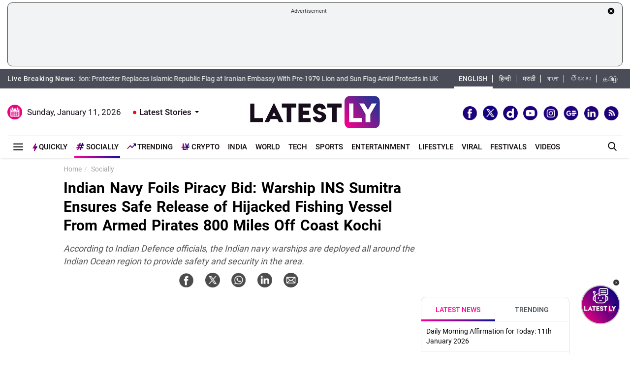

--- FILE ---
content_type: text/html; charset=UTF-8
request_url: https://www.latestly.com/socially/india/news/indian-navy-foils-piracy-bid-warship-ins-sumitra-ensures-safe-release-of-hijacked-fishing-vessel-from-armed-pirates-800-miles-off-coast-kochi-5726153.html
body_size: 251700
content:
<!DOCTYPE html>
<html lang="en">
<head>
    <meta charset = "utf-8">
<meta http-equiv = "X-UA-Compatible" content = "IE = edge">
<meta name="theme-color" content="#FFFFFF" />
<meta name="msapplication-navbutton-color" content="#FFFFFF"> 
<meta name="apple-mobile-web-app-status-bar-style" content="#FFFFFF">
<link rel="shortcut icon" href="https://stfe.latestly.com/images/fav/favicon.ico?ver=112" type="image/x-icon" />
<link rel="apple-touch-icon" sizes="57x57" href="https://stfe.latestly.com/images/fav/apple-icon-57x57.png">
<link rel="apple-touch-icon" sizes="60x60" href="https://stfe.latestly.com/images/fav/apple-icon-60x60.png">
<link rel="apple-touch-icon" sizes="72x72" href="https://stfe.latestly.com/images/fav/apple-icon-72x72.png">
<link rel="apple-touch-icon" sizes="76x76" href="https://stfe.latestly.com/images/fav/apple-icon-76x76.png">
<link rel="apple-touch-icon" sizes="114x114" href="https://stfe.latestly.com/images/fav/apple-icon-114x114.png">
<link rel="apple-touch-icon" sizes="120x120" href="https://stfe.latestly.com/images/fav/apple-icon-120x120.png">
<link rel="apple-touch-icon" sizes="144x144" href="https://stfe.latestly.com/images/fav/apple-icon-144x144.png">
<link rel="apple-touch-icon" sizes="152x152" href="https://stfe.latestly.com/images/fav/apple-icon-152x152.png">
<link rel="apple-touch-icon" sizes="180x180" href="https://stfe.latestly.com/images/fav/apple-icon-180x180.png">
<link rel="icon" type="image/png" sizes="192x192"  href="https://stfe.latestly.com/images/fav/android-icon-192x192.png">
<link rel="icon" type="image/png" sizes="32x32" href="https://stfe.latestly.com/images/fav/favicon-32x32.png">
<link rel="icon" type="image/png" sizes="96x96" href="https://stfe.latestly.com/images/fav/favicon-96x96.png">
<link rel="icon" type="image/png" sizes="16x16" href="https://stfe.latestly.com/images/fav/favicon-16x16.png">
<link rel="manifest" href="https://stfe.latestly.com/images/fav/manifest.json">
<meta name="google-site-verification" content="qCLBUm78pwVEtL4b2aq0P4Sa9_2-bDxaBoWtx0lyP7M" />
<meta name="msapplication-TileColor" content="#ffffff">
<meta name="msapplication-TileImage" content="https://stfe.latestly.com/images/fav/ms-icon-144x144.png">

<!-- <script async src="https://securepubads.g.doubleclick.net/tag/js/gpt.js"></script> -->
<script>
  var jsScripts = [];
  window.googletag = window.googletag || {cmd: []};
</script>
<script>
  googletag.cmd.push(function() {
    var width = window.innerWidth || document.documentElement.clientWidth;
    // googletag.defineSlot('/21682383758/160x600_RHS', [160, 600], 'div-gpt-ad-1590063610495-0').addService(googletag.pubads());
    // googletag.defineSlot('/21682383758/LatestLY_160x600_LHS', [160, 600], 'div-gpt-ad-1590063487025-0').addService(googletag.pubads());
    googletag.defineSlot('/21682383758/latestly_300x250_atf', [300, 250], 'div-gpt-ad-1560419204258-0').addService(googletag.pubads());
    googletag.defineSlot('/21682383758/latestly_300x250_btf1', [300, 250], 'div-gpt-ad-1560419252833-0').addService(googletag.pubads());
    googletag.defineSlot('/21682383758/latestly_300x250_btf2', [300, 250], 'div-gpt-ad-1560419301349-0').addService(googletag.pubads());
    googletag.defineSlot('/21682383758/latestly_300x250_btf3', [300, 250], 'div-gpt-ad-1560419346035-0').addService(googletag.pubads());
    googletag.defineSlot('/21682383758/New_300x600', [[300, 600], [300, 250]], 'div-gpt-ad-1630910841985-0').addService(googletag.pubads());
    googletag.defineSlot('/21682383758/300*250_English_Top_Mobile', [300, 250], 'div-gpt-ad-1676003418586-0').addService(googletag.pubads());
    if (width >= 992) {
    googletag.defineSlot('/21682383758/980X200', [[970, 90], [728, 90]], 'div-gpt-ad-1630330283310-0').addService(googletag.pubads());
    }else{
        googletag.defineSlot('/21682383758/980X200', [[728, 90],[300, 250]], 'div-gpt-ad-1630330283310-0').addService(googletag.pubads());
    }
    //googletag.defineSlot('/21682383758/728x90_Top', [728, 90], 'div-gpt-ad-1568807958472-0').addService(googletag.pubads());
    googletag.defineSlot('/21682383758/latestly_300x250_atf', [300, 250], 'div-gpt-ad-1560419204258-1').addService(googletag.pubads());
    googletag.defineSlot('/21682383758/latestly_300x250_atf', [300, 250], 'div-gpt-ad-1560419204258-2').addService(googletag.pubads());
    googletag.defineSlot('/21682383758/latestly_728x90_btf2', [728, 90], 'div-gpt-ad-1560419641727-0').addService(googletag.pubads());
    googletag.defineSlot('/21682383758/Mobile-Sticky-320-50', [320, 50], 'div-gpt-ad-1755159506830-0').addService(googletag.pubads());
    googletag.pubads().enableSingleRequest();
    var rNum = ((Math.floor(Math.random() * 20) + 1)).toString();
    googletag.pubads().setTargeting('rnum', rNum);
    googletag.pubads().setTargeting('language', ['marathi']).setTargeting('Section', ['Socially']);
    googletag.enableServices();
  });
</script><script src="//www.googletagservices.com/tag/js/gpt.js"></script>
<script type="text/javascript">

    const googletag = window.googletag || (window.googletag = { cmd: [] });
    
    const createScope = (action) => action && action();
    
    const GPTAdsManager = createScope(() => {
        let initialized = false;
        const initializeAds = (initialLoading = false, singleRequest = true) => {
            if (initialized) {
               	return;
            }
            initialized = true;
            googletag.cmd.push(() => {
                const pubads = googletag.pubads();
                if (!initialLoading) {
                  	pubads.disableInitialLoad();
                }
                if (singleRequest) {
                  	pubads.enableSingleRequest();
                }
                googletag.enableServices();
          	});
        };
        const createSlot = (adPath, adWidth, adHeight, elementId) => {
            initializeAds(); // only if not initialized yet
            let slot = null;
            googletag.cmd.push(() => {
                const size = adWidth & adHeight ? [adWidth, adHeight] : ['fluid'];
                const tmp = googletag.defineSlot(adPath, size, elementId);
                if (tmp) {
                    slot = tmp;
                    tmp.addService(googletag.pubads());
                }
            });
            const display = () => {
                if (slot) {
                    googletag.cmd.push(() => {
                        const pubads = googletag.pubads();
                        pubads.refresh([slot]);
                    });
                }
            };
            const refresh = () => {
                if (slot) {
                    googletag.cmd.push(() => {
                        const pubads = googletag.pubads();
                        pubads.refresh([slot]);
                    });
                }
            };
           	const destroy = () => {
                if (slot) {
                    const tmp = slot;
                    googletag.cmd.push(() => {
                        const pubads = googletag.pubads();
                        googletag.destroySlots([tmp]);
                    });
                    slot = null;
                }
            };
            return { display, refresh, destroy };
        }
        return { initializeAds, createSlot };
    });

  </script>

<script type="text/javascript">
    function lyGPTScript() {
            var wtads = document.createElement('script');
            wtads.async = true;
            wtads.type = 'text/javascript';
            wtads.src = "https://securepubads.g.doubleclick.net/tag/js/gpt.js";
            var node = document.getElementsByTagName('script')[0];
            node.parentNode.insertBefore(wtads, node);
        }
    window.addEventListener('load', (event) => {
            setTimeout(function () {
                lyGPTScript();
        }, 3000);
    });
</script>
<link rel="preload" as="font" href="https://stfe.latestly.com/css/fonts/Roboto-Medium.woff" type="font/woff" crossorigin>
<link rel="preconnect" crossorigin href="//st1.latestly.com" crossorigin /><link rel="preconnect" crossorigin href="https://fonts.gstatic.com/" /><link rel="preconnect" crossorigin href="https://www.googletagservices.com/" /><link rel="preconnect" crossorigin href="https://www.google-analytics.com/" /><link rel="preconnect" crossorigin href="https://securepubads.g.doubleclick.net/" /><link rel="preconnect" crossorigin href="//stfe.latestly.com">
<meta name="theme-color" content="#ffffff">
<title>Indian Navy Foils Piracy Bid: Warship INS Sumitra Ensures Safe Release of Hijacked Fishing Vessel From Armed Pirates 800 Miles Off Coast Kochi | 📰 LatestLY</title>
<meta name="viewport" content="width=device-width, initial-scale=1" />
<meta name="robots" content="max-image-preview:large" />
<meta name="description" content="According to Indian Defence officials, the Indian navy warships are deployed all around the Indian Ocean region to provide safety and security in the area.  📰 Indian Navy Foils Piracy Bid: Warship INS Sumitra Ensures Safe Release of Hijacked Fishing Vessel From Armed Pirates 800 Miles Off Coast Kochi." />
	<meta name="news_keywords" content="Fishing Vessel,Hijack,Indian Navy,INS Sumitra,Kochi" />
	<meta name="Keywords" content="Fishing Vessel,Hijack,Indian Navy,INS Sumitra,Kochi">
<meta http-equiv="Content-Type" content="text/html; charset=utf-8" />
<meta property="og:locale" content="en_US" />
<meta property="og:locale:alternate" content="en_IN" />
<meta property="og:site_name" content="LatestLY" />
  <meta name="author" content="Team Latestly" />
	<meta property="og:type" content="article" />
<meta property="og:url" content="https://www.latestly.com/socially/india/news/indian-navy-foils-piracy-bid-warship-ins-sumitra-ensures-safe-release-of-hijacked-fishing-vessel-from-armed-pirates-800-miles-off-coast-kochi-5726153.html" />
<meta property="og:title" content="Indian Navy Foils Piracy Bid: Warship INS Sumitra Ensures Safe Release of Hijacked Fishing Vessel From Armed Pirates 800 Miles Off Coast Kochi | 📰 LatestLY" />
<meta property="og:description" content="According to Indian Defence officials, the Indian navy warships are deployed all around the Indian Ocean region to provide safety and security in the area.  📰 Indian Navy Foils Piracy Bid: Warship INS Sumitra Ensures Safe Release of Hijacked Fishing Vessel From Armed Pirates 800 Miles Off Coast Kochi." />
<meta property="og:image" content="https://st1.latestly.com/wp-content/uploads/2024/01/145-5-784x441.jpg" />
<meta property="og:image:width" content="784"/>
<meta property="og:image:height" content="441"/>
<meta name="twitter:card" content="summary_large_image">
<meta name="twitter:site" content="@latestly">
<meta name="twitter:creator" content="@latestly">
<meta name="twitter:url" content="https://www.latestly.com/socially/india/news/indian-navy-foils-piracy-bid-warship-ins-sumitra-ensures-safe-release-of-hijacked-fishing-vessel-from-armed-pirates-800-miles-off-coast-kochi-5726153.html">
<meta name="twitter:title" content="Indian Navy Foils Piracy Bid: Warship INS Sumitra Ensures Safe Release of Hijacked Fishing Vessel From Armed Pirates 800 Miles Off Coast Kochi | 📰 LatestLY">
<meta name="twitter:description" content="According to Indian Defence officials, the Indian navy warships are deployed all around the Indian Ocean region to provide safety and security in the area.  📰 Indian Navy Foils Piracy Bid: Warship INS Sumitra Ensures Safe Release of Hijacked Fishing Vessel From Armed Pirates 800 Miles Off Coast Kochi.">
<meta name="twitter:image" content="https://st1.latestly.com/wp-content/uploads/2024/01/145-5-784x441.jpg">
<meta itemprop="name" content="LatestLY">
<meta itemprop="description" content="According to Indian Defence officials, the Indian navy warships are deployed all around the Indian Ocean region to provide safety and security in the area.  📰 Indian Navy Foils Piracy Bid: Warship INS Sumitra Ensures Safe Release of Hijacked Fishing Vessel From Armed Pirates 800 Miles Off Coast Kochi.">
<meta itemprop="image" content="https://st1.latestly.com/wp-content/uploads/2024/01/145-5.jpg">
<meta itemprop="publisher" content="LatestLY" />
<meta itemprop="url" content="https://www.latestly.com/socially/india/news/indian-navy-foils-piracy-bid-warship-ins-sumitra-ensures-safe-release-of-hijacked-fishing-vessel-from-armed-pirates-800-miles-off-coast-kochi-5726153.html"/>
<meta itemprop="headline" content="Indian Navy Foils Piracy Bid: Warship INS Sumitra Ensures Safe Release of Hijacked Fishing Vessel From Armed Pirates 800 Miles Off Coast Kochi"/>
<meta itemprop="inLanguage" content="English"/>
<meta itemprop="keywords" content="Fishing Vessel,Hijack,Indian Navy,INS Sumitra,Kochi"/>
<meta property="fb:pages" content="387525034959718" />
<meta property="fb:app_id" content="224265671451116" />
<link rel="canonical" href="https://www.latestly.com/socially/india/news/indian-navy-foils-piracy-bid-warship-ins-sumitra-ensures-safe-release-of-hijacked-fishing-vessel-from-armed-pirates-800-miles-off-coast-kochi-5726153.html" />

<meta property="article:published_time" content="2024-01-30T08:50:23+05:30" />
<meta property="article:modified_time" content="2024-01-30T08:50:23+05:30" />
<link rel="amphtml" href="https://www.latestly.com/socially/india/news/indian-navy-foils-piracy-bid-warship-ins-sumitra-ensures-safe-release-of-hijacked-fishing-vessel-from-armed-pirates-800-miles-off-coast-kochi-5726153.html/amp">
<link href="https://plus.google.com/+LatestLY" rel="publisher" >
<script type="application/ld+json">{"@context":"http:\/\/schema.org","@type":"NewsArticle","mainEntityOfPage":{"@type":"WebPage","@id":"https:\/\/www.latestly.com\/socially\/india\/news\/indian-navy-foils-piracy-bid-warship-ins-sumitra-ensures-safe-release-of-hijacked-fishing-vessel-from-armed-pirates-800-miles-off-coast-kochi-5726153.html","name":"Indian Navy Foils Piracy Bid: Warship INS Sumitra Ensures Safe Release of Hijacked Fishing Vessel From"},"url":"https:\/\/www.latestly.com\/socially\/india\/news\/indian-navy-foils-piracy-bid-warship-ins-sumitra-ensures-safe-release-of-hijacked-fishing-vessel-from-armed-pirates-800-miles-off-coast-kochi-5726153.html","articleBody":"In a major mission, the Indian naval warship INS Sumitra rescued a hijacked fishing vessel Al Naemi with armed pirates around 800 miles off the coast of Kochi. The Marine Commandos of the Indian Navy took part in the operation to rescue the crew of the boat safely. This was the second successful anti-piracy operation by the Indian Navy in the last 24 hours. According to Indian Defence officials, the Indian navy warships are deployed all around the Indian Ocean region to provide safety and security in the area.&nbsp;Indian Navy Foils Piracy Bid: Warship INS Sumitra Ensures Safe Release of Hijacked Iranian-Flagged Fishing Vessel Iman From Somali Pirates. Indian Navy Foils Piracy Bid In a major mission, the Indian naval warship INS Sumitra rescued a hijacked fishing vessel Al Naemi with armed pirates around 800 miles off the coast of Kochi. The Marine Commandos of the Indian Navy took part in the operation to rescue the crew of the boat safely. This was the&hellip; pic.twitter.com/cIAl3sfTtZ &mdash; ANI (@ANI) January 30, 2024","articleSection":"Socially","keywords":"Fishing Vessel,Hijack,Indian Navy,INS Sumitra,Kochi","headline":"Indian Navy Foils Piracy Bid: Warship INS Sumitra Ensures Safe Release of Hijacked Fishing Vessel From","description":"According to Indian Defence officials, the Indian navy warships are deployed all around the Indian Ocean region to provide safety and security in the area. ","datePublished":"2024-01-30T08:50:23+05:30","dateModified":"2024-01-30T08:50:23+05:30","publisher":{"@type":"Organization","name":"LatestLY","logo":{"@type":"ImageObject","url":"https:\/\/stfe.latestly.com\/images\/logo.png","width":"600","height":"60"}},"author":{"@type":"Person","name":"Team Latestly","sameAs":"https:\/\/www.latestly.com\/author\/team_latestly\/"},"image":{"@type":"ImageObject","url":"https:\/\/st1.latestly.com\/wp-content\/uploads\/2024\/01\/145-5.jpg","width":"1200","height":"675"}}</script>
<script type="application/ld+json"> {"@context": "http://schema.org","@type": "ImageObject","contentUrl":"https://st1.latestly.com/wp-content/uploads/2024/01/145-5.jpg","description": "According to Indian Defence officials, the Indian navy warships are deployed all around the Indian Ocean region to provide safety and security in the area. ","name": "Indian Navy Foils Piracy Bid: Warship INS Sumitra Ensures Safe Release of Hijacked Fishing Vessel From","author": {"type":"Person","name":"Team Latestly"},"datePublished": "2024-01-30T08:50:23+05:30"}</script>
<script type="application/ld+json">{ "@context": "https://schema.org","@type": "WebPage","name": "Indian Navy Foils Piracy Bid: Warship INS Sumitra Ensures Safe Release of Hijacked Fishing Vessel From","description": "According to Indian Defence officials, the Indian navy warships are deployed all around the Indian Ocean region to provide safety and security in the area. ","keywords":"Fishing Vessel,Hijack,Indian Navy,INS Sumitra,Kochi","url" : "https://www.latestly.com/socially/india/news/indian-navy-foils-piracy-bid-warship-ins-sumitra-ensures-safe-release-of-hijacked-fishing-vessel-from-armed-pirates-800-miles-off-coast-kochi-5726153.html"}</script>
    
<script type="application/ld+json">{"@context":"http:\/\/schema.org","@type":"SiteNavigationElement","name":"Latest News","url":"https:\/\/www.latestly.com\/headlines\/"}</script><script type="application/ld+json">{"@context":"http:\/\/schema.org","@type":"SiteNavigationElement","name":"India","url":"https:\/\/www.latestly.com\/india\/"}</script><script type="application/ld+json">{"@context":"http:\/\/schema.org","@type":"SiteNavigationElement","name":"Politics","url":"https:\/\/www.latestly.com\/india\/politics\/"}</script><script type="application/ld+json">{"@context":"http:\/\/schema.org","@type":"SiteNavigationElement","name":"Information","url":"https:\/\/www.latestly.com\/india\/information\/"}</script><script type="application/ld+json">{"@context":"http:\/\/schema.org","@type":"SiteNavigationElement","name":"Education","url":"https:\/\/www.latestly.com\/india\/education\/"}</script><script type="application/ld+json">{"@context":"http:\/\/schema.org","@type":"SiteNavigationElement","name":"News","url":"https:\/\/www.latestly.com\/india\/news\/"}</script><script type="application/ld+json">{"@context":"http:\/\/schema.org","@type":"SiteNavigationElement","name":"World","url":"https:\/\/www.latestly.com\/world\/"}</script><script type="application/ld+json">{"@context":"http:\/\/schema.org","@type":"SiteNavigationElement","name":"Entertainment","url":"https:\/\/www.latestly.com\/entertainment\/"}</script><script type="application/ld+json">{"@context":"http:\/\/schema.org","@type":"SiteNavigationElement","name":"Bollywood","url":"https:\/\/www.latestly.com\/entertainment\/bollywood\/"}</script><script type="application/ld+json">{"@context":"http:\/\/schema.org","@type":"SiteNavigationElement","name":"Hollywood","url":"https:\/\/www.latestly.com\/entertainment\/hollywood\/"}</script><script type="application/ld+json">{"@context":"http:\/\/schema.org","@type":"SiteNavigationElement","name":"TV","url":"https:\/\/www.latestly.com\/entertainment\/tv\/"}</script><script type="application/ld+json">{"@context":"http:\/\/schema.org","@type":"SiteNavigationElement","name":"South","url":"https:\/\/www.latestly.com\/entertainment\/south\/"}</script><script type="application/ld+json">{"@context":"http:\/\/schema.org","@type":"SiteNavigationElement","name":"Sports","url":"https:\/\/www.latestly.com\/sports\/"}</script><script type="application/ld+json">{"@context":"http:\/\/schema.org","@type":"SiteNavigationElement","name":"Cricket","url":"https:\/\/www.latestly.com\/sports\/cricket\/"}</script><script type="application/ld+json">{"@context":"http:\/\/schema.org","@type":"SiteNavigationElement","name":"Football","url":"https:\/\/www.latestly.com\/sports\/football\/"}</script><script type="application/ld+json">{"@context":"http:\/\/schema.org","@type":"SiteNavigationElement","name":"Kabaddi","url":"https:\/\/www.latestly.com\/sports\/kabaddi\/"}</script><script type="application/ld+json">{"@context":"http:\/\/schema.org","@type":"SiteNavigationElement","name":"Tennis","url":"https:\/\/www.latestly.com\/sports\/tennis\/"}</script><script type="application/ld+json">{"@context":"http:\/\/schema.org","@type":"SiteNavigationElement","name":"Badminton","url":"https:\/\/www.latestly.com\/sports\/badminton\/"}</script><script type="application/ld+json">{"@context":"http:\/\/schema.org","@type":"SiteNavigationElement","name":"Lifestyle","url":"https:\/\/www.latestly.com\/lifestyle\/"}</script><script type="application/ld+json">{"@context":"http:\/\/schema.org","@type":"SiteNavigationElement","name":"Food","url":"https:\/\/www.latestly.com\/lifestyle\/food\/"}</script><script type="application/ld+json">{"@context":"http:\/\/schema.org","@type":"SiteNavigationElement","name":"Travel","url":"https:\/\/www.latestly.com\/lifestyle\/travel\/"}</script><script type="application/ld+json">{"@context":"http:\/\/schema.org","@type":"SiteNavigationElement","name":"Fashion","url":"https:\/\/www.latestly.com\/lifestyle\/fashion\/"}</script><script type="application/ld+json">{"@context":"http:\/\/schema.org","@type":"SiteNavigationElement","name":"Health & Wellness","url":"https:\/\/www.latestly.com\/lifestyle\/health-wellness\/"}</script><script type="application/ld+json">{"@context":"http:\/\/schema.org","@type":"SiteNavigationElement","name":"Technology","url":"https:\/\/www.latestly.com\/technology\/"}</script><script type="application/ld+json">{"@context":"http:\/\/schema.org","@type":"SiteNavigationElement","name":"Auto","url":"https:\/\/www.latestly.com\/auto\/"}</script><script type="application/ld+json">{"@context":"http:\/\/schema.org","@type":"SiteNavigationElement","name":"Viral","url":"https:\/\/www.latestly.com\/viral\/"}</script><script type="application/ld+json">{"@context":"http:\/\/schema.org","@type":"SiteNavigationElement","name":"Festivals","url":"https:\/\/www.latestly.com\/lifestyle\/festivals-events\/"}</script><script type="application/ld+json">{"@context":"http:\/\/schema.org","@type":"SiteNavigationElement","name":"Videos","url":"https:\/\/www.latestly.com\/videos\/"}</script><script type="application/ld+json">{"@context":"http:\/\/schema.org","@type":"SiteNavigationElement","name":"Photos","url":"https:\/\/www.latestly.com\/photos\/"}</script><script type="application/ld+json">{"@context":"http:\/\/schema.org","@type":"SiteNavigationElement","name":"Elections","url":"https:\/\/www.latestly.com\/elections\/"}</script><script type="application/ld+json">{"@context":"http:\/\/schema.org","@type":"SiteNavigationElement","name":"Quickly","url":"https:\/\/www.latestly.com\/quickly\/"}</script><link rel="stylesheet" href="https://stfe.latestly.com/css/ly_custom_desk.css?ver=20210914-6" type="text/css"/>
<style type="text/css">
.hide_mobile {display: none;}
.tending-stories{display: none}
.ad-box.box.top-ad-box{display: none}
@media (max-width:767px) {
	@font-face{font-family:'Roboto-Medium';src:url("https://stfe.latestly.com/mobile/fonts/Roboto-Medium/Roboto-Medium.eot?#iefix") format("embedded-opentype"),url("https://stfe.latestly.com/mobile/fonts/Roboto-Medium/Roboto-Medium.woff") format("woff"),url("https://stfe.latestly.com/mobile/fonts/Roboto-Medium/Roboto-Medium.ttf") format("truetype"),url("https://stfe.latestly.com/mobile/fonts/Roboto-Medium/Roboto-Medium.svg#Roboto-Medium") format("svg");font-weight:normal;font-style:normal;font-display:swap}@font-face{font-family:'Roboto-Bold';src:url("https://stfe.latestly.com/mobile/fonts/Roboto-Bold/Roboto-Bold.eot?#iefix") format("embedded-opentype"),url("https://stfe.latestly.com/mobile/fonts/Roboto-Bold/Roboto-Bold.woff") format("woff"),url("https://stfe.latestly.com/mobile/fonts/Roboto-Bold/Roboto-Bold.ttf") format("truetype"),url("https://stfe.latestly.com/mobile/fonts/Roboto-Bold/Roboto-Bold.svg#Roboto-Bold") format("svg");font-weight:normal;font-style:normal;font-display:swap}@font-face{font-family:'Roboto-Regular';src:url("https://stfe.latestly.com/mobile/fonts/Roboto-Regular/Roboto-Regular.eot?#iefix") format("embedded-opentype"),url("https://stfe.latestly.com/mobile/fonts/Roboto-Regular/Roboto-Regular.woff") format("woff"),url("https://stfe.latestly.com/mobile/fonts/Roboto-Regular/Roboto-Regular.ttf") format("truetype"),url("https://stfe.latestly.com/mobile/fonts/Roboto-Regular/Roboto-Regular.svg#Roboto-Regular") format("svg");font-weight:normal;font-style:normal;font-display:swap}

	.container-fluid.head {display: none}
	#main_top_ad{display: none}
	.container-fluid.top-bar{display: none}
	#main_top_container{display: none}
	.right_wrap .tending-stories{display: none}
	.article .tending-stories{display: block;}
	.ad-box.box.top-ad-box{display: block}
	.hide_mobile{display: block}
	#header {position: sticky;top: 0;left: 0;z-index: 99999999;}
	#header_mob {
		position: sticky;
		top: 0;
	    left: 0;
	    background: #fff;
	    padding: 10px 0 0 0;
	    width: 100%;
	    z-index: 999999999;
	    box-shadow: 0 1px 5px -2px #9a9a9a;
	    display: block;
	}


	#header_mob .middle-menu .scroll-navbar ul li.qly-link img {
	    width: 10px;
	    margin-right: 3px;
	    display: inline-block;
	    vertical-align: middle;
	}
	#header_mob .middle-menu .scroll-navbar ul li.sly-link img, .burger-menu .burger-wrap .menu li.sly-link img {
	    width: 18px;
	    margin-bottom: 4px;
	    margin-right: 3px;
	    display: inline-block;
	    vertical-align: middle;
	}
	#header_mob .middle-menu .scroll-navbar ul li.sly-link {
	    font-family: "Roboto-Bold", sans-serif;
	}

	.container {
	    width: 95%;
	    margin: 0 auto;
	}

	#header_mob .nav-bar {
	    display: -webkit-flex;
	    display: -moz-flex;
	    display: -o-flex;
	    display: -ms-flex;
	    display: flex
	;
	    -webkit-align-items: center;
	    -moz-align-items: center;
	    -o-align-items: center;
	    -ms-align-items: center;
	    align-items: center;
	    -webkit-justify-content: space-between;
	    -moz-justify-content: space-between;
	    -o-justify-content: space-between;
	    -ms-justify-content: space-between;
	    justify-content: space-between;
	    padding-bottom: 10px;
	}

	#header_mob .nav-bar .menu-icon {
	    position: relative;
	    width: 36px;
	    height: 26px;
	    cursor: pointer;
	    z-index: 9;
	}
	#header_mob .nav-bar .menu-icon span {
	    display: block;
	    -webkit-transform: translate(-50%, -50%);
	    -moz-transform: translate(-50%, -50%);
	    -ms-transform: translate(-50%, -50%);
	    -o-transform: translate(-50%, -50%);
	    transform: translate(-50%, -50%);
	    position: absolute;
	    top: 50%;
	    left: 50%;
	    width: 26px;
	    height: 2px;
	    background: #0f0a0e;
	    -webkit-transition: 0.2s all;
	    transition: 0.2s all;
	}
	#header_mob .nav-bar .menu-icon span:before {
	    -webkit-transform: translate(0%, 8px);
	    -moz-transform: translate(0%, 8px);
	    -ms-transform: translate(0%, 8px);
	    -o-transform: translate(0%, 8px);
	    transform: translate(0%, 8px);
	}
	#header_mob .nav-bar .menu-icon span:before, #header_mob .nav-bar .menu-icon span:after {
	    height: 2px;
	    background: #0f0a0e;
	    -webkit-transition: 0.2s all;
	    transition: 0.2s all;
	}
	#header_mob .nav-bar .menu-icon span:before, #header_mob .nav-bar .menu-icon span:after {
	    content: "";
	    display: block;
	}
	#header_mob .nav-bar .menu-icon span:after {
	    -webkit-transform: translate(0%, -10px);
	    -moz-transform: translate(0%, -10px);
	    -ms-transform: translate(0%, -10px);
	    -o-transform: translate(0%, -10px);
	    transform: translate(0%, -10px);
	}
    #header_mob .nav-bar .logo {
        width: 125px;
        height: 32px;
        background-size: 125px auto;
    }
    img {
	    max-width: 100%;
	}
	#header_mob .nav-bar .search-icon {
	    background: #eeeded url(https://stfe.latestly.com/images/search_icon.png) no-repeat center center;
	    text-align: center;
	    width: 30px;
	    height: 30px;
	    -webkit-border-radius: 6px;
	    -moz-border-radius: 6px;
	    -ms-border-radius: 6px;
	    -o-border-radius: 6px;
	    border-radius: 6px;
	    display: -webkit-flex;
	    display: -moz-flex;
	    display: -o-flex;
	    display: -ms-flex;
	    display: flex
	;
	    -webkit-align-items: center;
	    -moz-align-items: center;
	    -o-align-items: center;
	    -ms-align-items: center;
	    align-items: center;
	    -webkit-justify-content: center;
	    -moz-justify-content: center;
	    -o-justify-content: center;
	    -ms-justify-content: center;
	    justify-content: center;
	    opacity: 1;
	    position: relative;
	    z-index: 9;
	    background-size: 15px auto;
	}
	#header_mob .middle-menu {
	    background: #fff;
	    border-top: 1px solid #e0e0e0;
	    padding-left: 4px;
	}

	#header_mob .middle-menu .home-link {
	    background-image: url(/images/home_icon.png);
	    background-position: 10px 5px;
	    background-size: 24px;
	    background-repeat: no-repeat;
	    background-color: #fff;
	    height: 34px;
	    position: absolute;
	    width: 45px;
	    z-index: 99999;
	}
	#header_mob .middle-menu .scroll-navbar {
	    position: relative;
	    z-index: 99;
	    overflow-x: scroll;
	    -webkit-overflow-scrolling: touch;
	    overflow-y: hidden;
	    display: -webkit-flex;
	    display: -moz-flex;
	    display: -o-flex;
	    display: -ms-flex;
	    display: flex
	;
	}
	#header_mob .middle-menu .home-link:before {
	    background-color: #dadae4;
	    content: "";
	    height: 14px;
	    position: absolute;
	    top: 50%;
	    -webkit-transform: translateY(-50%);
	    -moz-transform: translateY(-50%);
	    -ms-transform: translateY(-50%);
	    -o-transform: translateY(-50%);
	    transform: translateY(-50%);
	    right: 0;
	    width: 1px;
	}
	#header_mob .middle-menu .scroll-navbar ul {
	    display: -webkit-flex;
	    display: -moz-flex;
	    display: -o-flex;
	    display: -ms-flex;
	    display: flex
	;
	    font-size: 0;
	    white-space: nowrap;
	    flex-wrap: nowrap;
	    -webkit-align-items: center;
	    -moz-align-items: center;
	    -o-align-items: center;
	    -ms-align-items: center;
	    align-items: center;
	}
	ol, ul {
	    list-style: none;
	}
	#header_mob .middle-menu .scroll-navbar ul li:first-child {
	    margin-left: 46px;
	}
	#header_mob .middle-menu .scroll-navbar ul li {
	    display: inline-block;
	    flex-shrink: 0;
	    vertical-align: top;
	    white-space: normal;
	    overflow: hidden;
	    position: relative;
	    padding: 3px 12px;
	}
	#header_mob .middle-menu .scroll-navbar ul li.qly-link {
	    color: #000;
	    text-transform: uppercase;
	    font-family: "Roboto-Bold", sans-serif;
	}
	#header_mob .middle-menu .scroll-navbar ul li a {
	    color: #0f0a0e;
	    font-size: 14px;
	    font-weight: 500;
	    text-decoration: none;
	    text-transform: uppercase;
	    display: block;
	    line-height: 28px;
	}
	#header_mob .middle-menu .scroll-navbar ul li:before {
	    background-color: #dadae4;
	    content: "";
	    height: 14px;
	    position: absolute;
	    top: 50%;
	    -webkit-transform: translateY(-50%);
	    -moz-transform: translateY(-50%);
	    -ms-transform: translateY(-50%);
	    -o-transform: translateY(-50%);
	    transform: translateY(-50%);
	    right: 0;
	    width: 1px;
	}

	#header_mob .middle-menu .scroll-navbar ul li.qly-link{color:#000;text-transform:uppercase;font-family:"Roboto-Bold",sans-serif}
	#header_mob .middle-menu .scroll-navbar ul li.active:after {
	    content: "";
	    position: absolute;
	    width: 100%;
	    left: 0;
	    bottom: 0;
	    border-width: 0 0 4px;
	    border-style: solid;
	    -webkit-border-image: -webkit-gradient(linear, 100% 0, 0 0, from(#ff0097), to(#0c109b)) 100% 1;
	    -webkit-border-image: -webkit-linear-gradient(right, #ff0097, #0c109b) 100% 1;
	    -moz-border-image: -moz-linear-gradient(right, #ff0097, #0c109b) 100% 1;
	    -o-border-image: -o-linear-gradient(right, #ff0097, #0c109b) 100% 1;
	    border-image: linear-gradient(to right, #ff0097, #0c109b) 100% 1;
	}
	#header_mob .middle-menu .scroll-navbar ul {
	    display: -webkit-flex;
	    display: -moz-flex;
	    display: -o-flex;
	    display: -ms-flex;
	    display: flex
	;
	    font-size: 0;
	    white-space: nowrap;
	    flex-wrap: nowrap;
	    -webkit-align-items: center;
	    -moz-align-items: center;
	    -o-align-items: center;
	    -ms-align-items: center;
	    align-items: center;
	}
	#header_mob .middle-menu .scroll-navbar ul li.qly-link {
	    color: #000;
	    text-transform: uppercase;
	    font-family: "Roboto-Bold", sans-serif;
	}
	.search-box {
	    width: 100%;
	    background: #fff;
	    width: 100%;
	    top: 54px;
	    left: 0;
	    position: fixed;
	    right: 0;
	    z-index: 99;
	    box-shadow: 0 0 10px #ccc;
	    -webkit-transition: all 0.4scubic-bezier(0.37, 0.15, 0.32, 0.94);
	    -moz-transition: all 0.4s cubic-bezier(0.37, 0.15, 0.32, 0.94);
	    -ms-transition: all 0.4s cubic-bezier(0.37, 0.15, 0.32, 0.94);
	    trasition: all 0.4s cubic-bezier(0.37, 0.15, 0.32, 0.94);
	    opacity: 0;
	}
	.search-box .search-input {
	    background: #fff;
	    height: 40px;
	    border: 0;
	    padding: 0 10px;
	    width: -webkit-calc(100% - 90px);
	    width: -moz-calc(100% - 90px);
	    width: -ms-calc(100% - 90px);
	    width: calc(100% - 90px);
	    display: inline-block;
	    margin-right: -5px;
	}
	input {
	    line-height: normal;
	}
	button, input, optgroup, select, textarea {
	    color: inherit;
	    font: inherit;
	    margin: 0;
	}
	.search-box .search-main-btn {
	    background-image: -webkit-linear-gradient(left, #ff0097 0, #0c109b 100%), -webkit-linear-gradient(left, #ff0097 0, #0c109b 100%);
	    background-image: -moz-linear-gradient(left, #ff0097 0, #0c109b 100%), -moz-linear-gradient(left, #ff0097 0, #0c109b 100%);
	    background-image: -o-linear-gradient(left, #ff0097 0, #0c109b 100%), -o-linear-gradient(left, #ff0097 0, #0c109b 100%);
	    background-image: linear-gradient(to right, #ff0097 0, #0c109b 100%), linear-gradient(to right, #ff0097 0, #0c109b 100%);
	    background-image: -webkit-gradient(linear, left top, right top, color-stop(0, #ff0097), color-stop(1, #0c109b));
	    cursor: ponter;
	    color: #fff;
	    display: inline-block;
	    width: 90px;
	    text-align: center;
	    border: 0;
	    height: 40px;
	}
	.burger-menu {
        padding: 55px 0 10px 0;
    }

    .burger-menu {
	    top: 0;
	    background: #ffffff;
	    position: fixed;
	    left: 0;
	    width: 100%;
	    z-index: 99999999;
	    bottom: 0;
	    height: 100vh;
	    padding: 62px 0 10px 0;
	    -webkit-transform: translateX(-100%);
	    -moz-transform: translateX(-100%);
	    -ms-transform: translateX(-100%);
	    -o-transform: translateX(-100%);
	    transform: translateX(-100%);
	    -webkit-transition: all 0.4scubic-bezier(0.37, 0.15, 0.32, 0.94);
	    -moz-transition: all 0.4s cubic-bezier(0.37, 0.15, 0.32, 0.94);
	    -ms-transition: all 0.4s cubic-bezier(0.37, 0.15, 0.32, 0.94);
	    trasition: all 0.4s cubic-bezier(0.37, 0.15, 0.32, 0.94);
	    opacity: 0;
	    height: calc(var(--vh, 1vh)* 100);
	    overflow-y: auto;
	}
	.burger-menu .burger-wrap .social-menu-list {
	    text-align: center;
	    margin-top: 20px;
	}
	.burger-menu .burger-wrap .social-menu-list li {
	    margin: 0 2px;
	    display: inline-block;
	    vertical-align: top;
	}
	.burger-menu .burger-wrap .social-menu-list li a.facebook-icon {
	    background-position: -128px 1px;
	}
	.burger-menu .burger-wrap .social-menu-list li a {
	    background: url(/images/new_sprite_social_icons.png) no-repeat;
	    background-size: 250px 250px;
	    width: 30px;
	    height: 30px;
	    display: inline-block;
	}

	/* header end */

	/*body*/
	.row{margin: 0;}
	.card1 {
	    position: relative;
	    /*max-height: 1650px;
	    overflow: hidden;*/
	}
	#content .container{
		width: 100%;
		padding: 0;
	}

	.article_widget {
		margin: 10px auto;
		padding: 10px 10px 0 10px;
	    overflow: hidden;
	    -webkit-border-radius: 10px;
	    -moz-border-radius: 10px;
	    -ms-border-radius: 10px;
	    -o-border-radius: 10px;
	    border-radius: 10px;
	    background: #fff;
	    border: 1px solid #ededed;
	}
	.article_widget .col-sm-12{
		padding: 0 !important;
		margin: 0 !important;
	}
	.breadcrumb li {
	    color: #212529;
	    font-size: 13px;
	    position: relative;
	    padding: 0 8px 0 4px;
	    display: inline-block;
	    vertical-align: middle;
	    line-height: 18px;
	    margin: 3px 0;

	}
	.breadcrumb {
	    margin-bottom: 5px;
	    position: relative;
	    top: 2px;
	    display: -webkit-flex;
	    display: -moz-flex;
	    display: -o-flex;
	    display: -ms-flex;
	    display: flex
	;
	    -webkit-align-items: center;
	    -moz-align-items: center;
	    -o-align-items: center;
	    -ms-align-items: center;
	    align-items: center;
	    -webkit-flex-wrap: wrap;
	    -o-flex-wrap: wrap;
	    -moz-flex-wrap: wrap;
	    -ms-flex-wrap: wrap;
	    flex-wrap: wrap;
	}
	.breadcrumb li a, .breadcrumb li span {
	    color: #212529;
	    display: block;
	}
	.breadcrumb li:after {
	    content: "/";
	    position: absolute;
	    right: 0;
	    top: 50%;
	    -webkit-transform: translateY(-50%);
	    -moz-transform: translateY(-50%);
	    -ms-transform: translateY(-50%);
	    -o-transform: translateY(-50%);
	    transform: translateY(-50%);
	}

	.breadcrumb li:before{
	content:none !important;
	}
	.breadcrumb li:last-child:after {
	    content: none;
	}

	.article_widget .article .article-header .article_title {
	    font-size: 21px;
	    line-height: 28px;
	    margin-bottom: 5px;
	    font-family: "Roboto-Bold", sans-serif;
	    display: inline-block;
	    width: 100%;
	    position: relative;
	    color: #0f0a0e;
	}
	.article_widget .article .article-header .article_title:after {
	    display: block;
	    clear: both;
	    content: "";
	}
	.article-header h2 {
	    font-style: italic;
	    display: inline-block;
	    width: 100%;
	    position: relative;
	    color: #555;
	    font-size: 16px;
	    font-weight: 400;
	    line-height: 22px;
	    padding: 5px 0 10px;
	}
	.social_share_blk{display: none}
	.image_highlights_blk .img_parent_blk {
	    margin: 10px 0;
	}
	.full-details img {
	    display: block;
	    margin: 0 auto;
	    width: 100%;
	    height: auto;
	    min-height: 180px;
	    max-width: 100%;
	}

	.article-body {
	    color: #333333;
	    font-size: 18px;
	    line-height: 25px;
	    margin: 10px 0;
	    font-family: "Roboto-Regular", sans-serif;
	}
	.article-body p {
    margin-bottom: 15px;
    text-align: justify;
    line-height: 1.5 !important;
    word-break: break-word;
}

.article-footer .tags_list_blk {
    padding: 10px 0;
}
.article-footer .tags_list_blk .tags_title_blk {
    font-size: 16px;
    margin-bottom: 10px;
    display: block;
    color: #212529 !important;
    float: none;
}
.article-footer .tags_list_blk .tags_title_blk .tag_txt{color: #212529 !important;}
.tags_list .tag_alink{
    display: inline-block;
    vertical-align: top;
    border: 1px solid #dadce0;
    padding: 7px 12px;
    color: #212529;
    letter-spacing: .05rem;
    margin: 0 5px 10px 0;
    transition: .2sease all;
    background: rgba(249, 249, 249, 0.57);
    border-radius: 15px;
    font-size: 14px;
}
.article-footer .tags_list_blk .tags_list{
	width: 100%;
	float:none;
}
.article-footer .tags-box a {
    display: inline-block;
    vertical-align: top;
    border: 1px solid #dadce0;
    padding: 7px 12px;
    color: #212529;
    letter-spacing: .05rem;
    margin: 0 5px 10px 0;
    transition: .2sease all;
    background: rgba(249, 249, 249, 0.57);
    border-radius: 15px;
    font-size: 14px;
}
.article-footer .tags-box h3 {
	margin-bottom: 10px;
}
.shadow-box {
    -webkit-border-radius: 10px;
    -moz-border-radius: 10px;
    -ms-border-radius: 10px;
    -o-border-radius: 10px;
    border-radius: 10px;
    background: #fff;
    border: 1px solid #ededed;
}
.yml-section {
    padding: 15px 0px;
    margin: 10px auto;
}
.widget .widget_header .widget_title {
    font-family: "Roboto-Bold", sans-serif;
    text-transform: uppercase;
    color: #696969;
    margin-bottom: 15px;
    display: block;
    font-size: 18px;
    font-weight: 700;
}
.widget .widget_header{
padding-left: 10px;

}

.right_wrap{width: 100% !important;float: none !important;padding: 0 !important}

iframe.lazy{width: 100%}
.adv_rhs_card{
text-align: center;
    margin: 10px auto;
    width: 100%;
    display: block;
    max-width: 320px;
    position: relative;
}
.custom_tab_content_widget_blk .tab_nav_ul .tab_nav_li .tab_nav_alink, .live_video h3, .widget_rhs .widget_header .widget_title_alink .widget_title_txt{font-weight: 700 !important}
.footer_left_wrap, .bottom_space, .socially-btn.show, .scroll-paginate.show {display: none !important}
.hs_adv_970x90_below_title{display: none}


#main .ad-box.top-ad-box, #main .widget.top-ad-box {
    background: #ffffff;
    width: 100%;
    transition: 0.4s;
    max-width: 100%;
    -webkit-transition: all 0.4scubic-bezier(0.37, 0.15, 0.32, 0.94);
    -moz-transition: all 0.4s cubic-bezier(0.37, 0.15, 0.32, 0.94);
    -ms-transition: all 0.4s cubic-bezier(0.37, 0.15, 0.32, 0.94);
    trasition: all 0.4s cubic-bezier(0.37, 0.15, 0.32, 0.94);
}
section.ad-box {
    margin: 12px auto !important;
}
section.ad-box, #main .widget {
    text-align: center;
    margin: 10px auto;
    width: 100%;
    display: block;
    max-width: 320px;
    position: relative;
}
section.ad-box.top-ad-box .top-add-box-wrapper {
    min-height: 278px;
}
section.ad-box div, #main .widget div {
    margin: 0 auto;
    display: block;
}
.article_auth_time .auth_name .auth_name_txt, .article-header .article_auth_time_blk .article_auth_time span{
	color: #212529 !important;
}
.article_auth_time_blk .panel-left {
    width: -webkit-calc(100% - 115px);
    width: -moz-calc(100% - 115px);
    width: -ms-calc(100% - 115px);
    width: calc(100% - 115px);
    display: inline-block;
    vertical-align: middle;
}
.article_auth_time_blkr .panel-right {
    width: 110px;
    vertical-align: middle;
    display: inline-block;
}
.article_auth_time_blk .font-resize-box {
    margin-top: 5px;
    display: inline-block;
    vertical-align: middle;
}
.article_auth_time_blk .panel-left .dark-theme-btn, .panel-wrapper .panel-left .dark-theme-btn.dark-active {
    width: 59px;
    background-size: auto 27px;
}
.article_auth_time_blk .panel-left .dark-theme-btn {
    margin-top: 5px;
    display: inline-block;
    vertical-align: middle;
    width: 90px;
    position: relative;
    height: 35px;
    background: url(https://stfe.latestly.com/images/night-icon.png) no-repeat center center;
    background-size: auto 32px;
}
#gbm-article {
    margin-top: 5px;
    display: inline-block;
    vertical-align: middle;
    width: 59px;
    position: relative;
    height: 30px;
    background: url(https://stfe.latestly.com/images/bm_widget_icon_day.png) no-repeat center center;
    background-size: auto 27px;
    border: none;
    margin-left: 2px;
    outline: 0;
    box-shadow: none;
    display: none;
}
.panel-right .social-list {
    top: 0;
    position: relative;
    text-align: left;
}
.panel-right .social-list li {
    display: inline-block;
    vertical-align: middle;
    margin: 0 2px;
}
.panel-right .social-list li a {
    width: 30px;
    height: 30px;
    -webkit-border-radius: 50%;
    -moz-border-radius: 50%;
    -ms-border-radius: 50%;
    -o-border-radius: 50%;
    border-radius: 50%;
    background-image: url(https://stfe.latestly.com/images/social-icon-black.png);
    background-position: left center;
    background-repeat: no-repeat;
    background-size: 227px 61px;
    display: block;
}
.panel-right .social-list li a.twitter-icon {
    background: url(/images/tw_black.png) no-repeat;
    background-size: 27px 27px;
    margin-top: 3px;
}
.panel-right .social-list li a.fb-icon {
    background-position: 2px 2px;
}
.panel-right .social-list li a.whatsapp-icon {
    background-position: -142px 2px;
}
.panel-left .font-resize-box ul {
    display: -webkit-flex;
    display: -moz-flex;
    display: -o-flex;
    display: -ms-flex;
    display: flex;
    -webkit-align-items: center;
    -moz-align-items: center;
    -o-align-items: center;
    -ms-align-items: center;
    align-items: center;
}
.panel-left .font-resize-box ul li {
    font-family: "Roboto-Medium", sans-serif;
    font-size: 14px;
    color: #180d1b;
    margin: 0 6px;
}
.panel-left .font-resize-box ul li .font-cube {
    display: block;
    width: 26px;
    height: 26px;
    font-family: "Roboto-Bold", sans-serif;
    line-height: 25px;
    text-align: center;
    -webkit-border-radius: 3px;
    -moz-border-radius: 3px;
    -ms-border-radius: 3px;
    -o-border-radius: 3px;
    border-radius: 3px;
    border-top: 4px solid transparent;
    background: #f5f5f5;
    font-size: 15px;
}
.article_auth_time_blk .panel-right {
    width: 110px;
    vertical-align: middle;
    display: inline-block;
}
.blog-share {
    text-align: center;
    padding-bottom: 10px;
}
.share-btn-link {
    color: #000 !important;
    position: relative;
    background: #fff;
    border: 2px solid #ff0097;
    line-height: 41px;
    width: 200px;
    text-align: center;
    display: block;
    margin: 5px auto 20px auto;
    font-size: 17px;
    position: relative;
    letter-spacing: 0.5px;
    font-family: "Roboto-Medium", sans-serif;
    -webkit-border-radius: 30px;
    -moz-border-radius: 30px;
    -ms-border-radius: 30px;
    -o-border-radius: 30px;
    border-radius: 30px;
    box-shadow: 0 4px 10px rgba(0, 0, 0, 0.16);
    padding-left: 25px;
}
.share-btn-link img {
    width: 18px;
    left: 42px;
    position: absolute;
    animation: none;
    top: 11px;
    z-index: 9;
}
.article .ad-box, .article .widget {
    text-align: center;
    margin: 10px auto;
    width: 100%;
    display: block;
    max-width: 320px;
    position: relative;
    margin: 12px auto !important;
}
.search-box.show{opacity:1;z-index:9999999999}
.nav-bar .search-icon.active{opacity:0}
#header .middle-menu.active {
    display: none;
}
#header .nav-bar.active {
    -webkit-flex-direction: row-reverse;
    -mozf-lex-direction: row-reverse;
    -o-flex-direction: row-reverse;
    -ms-flex-direction: row-reverse;
    flex-direction: row-reverse;
}
#header .nav-bar .search-icon.active {
    opacity: 0;
}
#header .nav-bar .menu-icon.open span {
    background: transparent;
}
#header .nav-bar .menu-icon.open span:before {
    -webkit-transform: translateY(0px) rotate(-135deg);
    -ms-transform: translateY(0px) rotate(-135deg);
    transform: translateY(0px) rotate(-135deg);
    background: #0f0a0e;
}
#header .nav-bar .menu-icon.open span:after {
    -webkit-transform: translateY(-2px) rotate(135deg);
    -ms-transform: translateY(-2px) rotate(135deg);
    transform: translateY(-2px) rotate(135deg);
    background: #0f0a0e;
}



.search-box.active{display:none}.search-box .search-input{background:#fff;height:40px;border:0;padding:0 10px;width:-webkit-calc(100% - 90px);width:-moz-calc(100% - 90px);width:-ms-calc(100% - 90px);width:calc(100% - 90px);display:inline-block;margin-right:-5px}.search-box .search-main-btn{background-image:-webkit-linear-gradient(left, #ff0097 0, #0c109b 100%),-webkit-linear-gradient(left, #ff0097 0, #0c109b 100%);background-image:-moz-linear-gradient(left, #ff0097 0, #0c109b 100%),-moz-linear-gradient(left, #ff0097 0, #0c109b 100%);background-image:-o-linear-gradient(left, #ff0097 0, #0c109b 100%),-o-linear-gradient(left, #ff0097 0, #0c109b 100%);background-image:linear-gradient(to right, #ff0097 0, #0c109b 100%),linear-gradient(to right, #ff0097 0, #0c109b 100%);background-image:-webkit-gradient(linear, left top, right top, color-stop(0, #ff0097), color-stop(1, #0c109b));cursor:ponter;color:#fff;display:inline-block;width:90px;text-align:center;border:0;height:40px}.burger-menu{top:0;background:#ffffff;position:fixed;left:0;width:100%;z-index:99999999;bottom:0;height:100vh;padding:62px 0 10px 0;-webkit-transform:translateX(-100%);-moz-transform:translateX(-100%);-ms-transform:translateX(-100%);-o-transform:translateX(-100%);transform:translateX(-100%);-webkit-transition:all 0.4s cubic-bezier(0.37, 0.15, 0.32, 0.94);-moz-transition:all 0.4s cubic-bezier(0.37, 0.15, 0.32, 0.94);-ms-transition:all 0.4s cubic-bezier(0.37, 0.15, 0.32, 0.94);trasition:all 0.4s cubic-bezier(0.37, 0.15, 0.32, 0.94);opacity:0;height:calc(var(--vh, 1vh) * 100);overflow-y:auto}.burger-menu.open{-webkit-transform:translateX(0%);-moz-transform:translateX(0%);-ms-transform:translateX(0%);-o-transform:translateX(0%);transform:translateX(0%);opacity:1}@media only screen and (max-width: 479px){.burger-menu{padding:55px 0 10px 0}}.burger-menu .burger-wrap .lang-nav{padding:12px 0;background:#f5f5f5;text-align:center}.burger-menu .burger-wrap .lang-nav li{display:inline-block;vertical-align:top;margin:0 3px}@media only screen and (max-width: 479px){.burger-menu .burger-wrap .lang-nav li{margin:0 1px}}.burger-menu .burger-wrap .lang-nav li a{font-size:13px;-webkit-border-radius:16px;-moz-border-radius:16px;-ms-border-radius:16px;-o-border-radius:16px;border-radius:16px;padding:0 10px;font-family:"Roboto-Regular",sans-serif;text-align:center;border:1px solid #acacac;color:#212529;display:block;line-height:28px;min-width:58px}.burger-menu .burger-wrap .lang-nav li.active a{background-image:-webkit-linear-gradient(left, #ff0097 0, #0c109b 100%),-webkit-linear-gradient(left, #ff0097 0, #0c109b 100%);background-image:-moz-linear-gradient(left, #ff0097 0, #0c109b 100%),-moz-linear-gradient(left, #ff0097 0, #0c109b 100%);background-image:-o-linear-gradient(left, #ff0097 0, #0c109b 100%),-o-linear-gradient(left, #ff0097 0, #0c109b 100%);background-image:linear-gradient(to right, #ff0097 0, #0c109b 100%),linear-gradient(to right, #ff0097 0, #0c109b 100%);background-image:-webkit-gradient(linear, left top, right top, color-stop(0, #ff0097), color-stop(1, #0c109b));color:#fff}.burger-menu .burger-wrap .menu{border-bottom:1px solid #d6d6d6}.burger-menu .burger-wrap .menu li{display:block;text-transform:uppercase;font-size:14px;color:#0f0a0e;position:relative}.burger-menu .burger-wrap .menu li.qly-link img{width:10px;margin-right:3px;display:inline-block;vertical-align:middle}.burger-menu .burger-wrap .menu li a{display:block;padding:12px 15px;color:#0f0a0e;position:relative}.burger-menu .burger-wrap .menu li a.active,.burger-menu .burger-wrap .menu li a.page-active{color:#eb008b;font-family:"Roboto-Bold",sans-serif}.burger-menu .burger-wrap .menu li a.active .dropdown:after,.burger-menu .burger-wrap .menu li a.page-active .dropdown:after{border-bottom:5px solid #0f0a0e;border-top:none}.burger-menu .burger-wrap .menu li .dropdown{position:absolute;right:0;top:5px;width:60px;height:30px;z-index:9;display:block}.burger-menu .burger-wrap .menu li .dropdown:after{content:" ";position:absolute;left:50%;top:50%;-webkit-transform:translate(-50%, -50%);-moz-transform:translate(-50%, -50%);-ms-transform:translate(-50%, -50%);-o-transform:translate(-50%, -50%);transform:translate(-50%, -50%);color:#0f0a0e;transition:0.5s;-o-transition:0.5s;-ms-transition:0.5s;-moz-transition:0.5s;-webkit-transition:0.5s;border-left:5px solid transparent;border-right:5px solid transparent;border-top:5px solid #0f0a0e}.burger-menu .burger-wrap .menu li .dropdown-menu{background:#f5f5f5;display:none}.burger-menu .burger-wrap .menu li .dropdown-menu li a{padding:12px 15px 12px 30px}.burger-menu .burger-wrap .menu li .dropdown-menu li a.active:before{background-image:linear-gradient(to top, #0c109b, #6e00a0, #a600a0, #d5009d, #ff0097);content:"";width:5px;height:100%;top:0;left:0;position:absolute}.burger-menu .burger-wrap .bottom-menu{margin-top:10px}.burger-menu .burger-wrap .bottom-menu li{display:block;text-transform:uppercase;font-size:12px;color:#0f0a0e}.burger-menu .burger-wrap .bottom-menu li a{display:block;padding:12px 15px;color:#0f0a0e;position:relative}.burger-menu .burger-wrap .social-menu-list{text-align:center;margin-top:20px}.burger-menu .burger-wrap .social-menu-list li{margin:0 2px;display:inline-block;vertical-align:top}.burger-menu .burger-wrap .social-menu-list li a{background:url(https://stfe.latestly.com/images/social-icon-blue.png) no-repeat;background-size:250px 77px;width:30px;height:30px;display:inline-block}.burger-menu .burger-wrap .social-menu-list li a.facebook-icon{background-position:-127px 0px}.burger-menu .burger-wrap .social-menu-list li a.linkedin-icon{background-position:0px 0px}.burger-menu .burger-wrap .social-menu-list li a.twitter-icon{background-position:-176px 0px}.burger-menu .burger-wrap .social-menu-list li a.google-plus-icon{background-position:-43px -43px}.burger-menu .burger-wrap .social-menu-list li a.blogger-icon{background-position:-83px 0px}.burger-menu .burger-wrap .social-menu-list li a.youtube-icon{background-position:0 -43px}.burger-menu .burger-wrap .social-menu-list li a.instagram-icon{background-position:-39px 0px}.burger-menu .burger-wrap .social-menu-list li a.tiktok-icon{background-position:-83px -42px}.add-button-fixed{position:fixed;text-align:left;left:0;padding:10px 12px;z-index:9999999;bottom:0;display:inline-block;font-family:"Roboto-Bold",sans-serif;width:100%;background:#fff;vertical-align:middle;border:0;font-size:16px;color:#000;display:none}.add-button-fixed.hide{display:none !important}.add-button-fixed img{width:40px;display:inline-block;height:auto;vertical-align:middle;margin-right:10px}.add-button-fixed .close-ad{position:absolute;width:28px;height:28px;top:-28px;right:0;background-image:url(https://stfe.latestly.com/images/close.svg);background-size:13px 13px;background-position:9px;background-color:#fff;background-repeat:no-repeat;box-shadow:0 -1px 1px 0 rgba(0,0,0,0.2);border:none;border-radius:12px 0 0 0}.add-button{position:fixed;text-align:left;left:0;right:0;padding:8px 12px;margin:0 auto;z-index:999999;bottom:75px;font-family:"Roboto-Bold",sans-serif;width:200px;height:45px;background:#fff;text-transform:uppercase;vertical-align:middle;border:2px solid #eb008b;font-size:13px;-webkit-border-radius:40px;-moz-border-radius:40px;-ms-border-radius:40px;-o-border-radius:40px;border-radius:40px;display:block;color:#2b388f}.add-button.hide{display:none !important}.add-button.db{display:block !important}.add-button .close-ad{position:absolute;width:25px;height:25px;top:-15px;right:-16px;background-image:url(https://stfe.latestly.com/images/close.png);background-size:10px auto;background-position:center center;background-color:#eb008b;background-repeat:no-repeat;box-shadow:0 -1px 1px 0 rgba(0,0,0,0.2);border:none;-webkit-border-radius:50%;-moz-border-radius:50%;-ms-border-radius:50%;-o-border-radius:50%;border-radius:50%;z-index:99999999999}.add-button img{width:20px;display:inline-block;height:auto;vertical-align:middle;margin-right:6px}


/* footer */
#footer .ly_logo_blk a {
    width: 165px;
    margin: 0 auto;
    display: block;
    padding: 10px 0;
}
footer .footer_top_section {
    padding: 10px 0;
}

.scroll-nav {
    overflow: auto;
}

.socially_article {
	width: 100% !important; 
    float: none !important;
    margin: 0 !important;
}

.blog-header .panel-left {
    width: -webkit-calc(100% - 115px);
    width: -moz-calc(100% - 115px);
    width: -ms-calc(100% - 115px);
    width: calc(100% - 115px);
    display: inline-block;
    vertical-align: middle;
}
.blog-header .font-resize-box {
    margin-top: 5px;
    display: inline-block;
    vertical-align: middle;
}
.blog-header .panel-left .dark-theme-btn-socially {
    margin-top: 5px;
    display: inline-block;
    vertical-align: middle;
    width: 59px;
    position: relative;
    height: 35px;
    background: url(https://stfe.latestly.com/images/night-icon.png) no-repeat center center;
    background-size: auto 27px;
    outline: 0;
}
.blog-header .panel-right {
    width: 110px;
    vertical-align: middle;
    display: inline-block;
}
.panel-wrapper .panel-left .dark-theme-btn{margin-top:5px;display:inline-block;vertical-align:middle;width:90px;position:relative;height:35px;background:url(https://stfe.latestly.com/images/night-icon.png) no-repeat center center;background-size:auto 32px}.panel-wrapper .panel-left .dark-theme-btn.dark-active{background:url(https://stfe.latestly.com/images/day-icon.png) no-repeat center center;background-size:auto 32px}
.panel-wrapper .panel-left .dark-theme-btn.dark-active{background:url(https://stfe.latestly.com/images/day-icon.png) no-repeat center center;background-size:auto 32px}
.panel-wrapper .panel-left .dark-theme-btn,.panel-wrapper .panel-left .dark-theme-btn.dark-active{width: 59px;background-size: auto 27px;}
.dark-toggle-btn.dark-active{background:url(https://stfe.latestly.com/images/sticker-1.png?v=24) no-repeat bottom center;background-size:auto 41px;width:85px;height:48px}
.dark-theme{background:#1f1a24}.dark-theme.active{opacity:0.5}.dark-theme .burger-menu,.dark-theme .burger-menu .burger-wrap .menu li .dropdown-menu{background:#1f1a24}.dark-theme .shadow-box,.dark-theme .burger-menu .burger-wrap .lang-nav,.dark-theme .search-box .search-input{background-color:#332940}.dark-theme .sponsered-section,.dark-theme .fbcomments{background:#fff;-webkit-border-radius:10px;-moz-border-radius:10px;-ms-border-radius:10px;-o-border-radius:10px;border-radius:10px}.dark-theme .share-toggle-btn{margin-top:45px}.dark-theme .choose-lang{background:#f5f5f5}.dark-theme .choose-lang li{color:#212529;border-right:1px solid #212529}.dark-theme .choose-lang li a{color:inherit}.dark-theme #main .ad-box.top-ad-box,.dark-theme #main .widget.top-ad-box,.dark-theme #header,.dark-theme #header .middle-menu,.dark-theme .bottom-ad,.dark-theme .factcheck_section .factcheck_container .factcheck_review .factcheck_result_img .result_img.img_clean .img_name,.dark-theme .bottom-comment-box{background:#000}.dark-theme .sidebar-pannel .bucket-tags .tags-cloud .tag,.dark-theme .blog-panel .tags-box a{background:#f6f6f6;color:#1f1a24;border:0}.dark-theme .sidebar-pannel.cri-sidebar-box .cri-sidebar-list li a{color:#d486d1}.dark-theme #header .nav-bar .search-icon{background:#000 url(https://stfe.latestly.com/images/search_icon_white.png) no-repeat center center;background-size:15px auto}.dark-theme #header .middle-menu{border-top:1px solid #676767}.dark-theme .blog-panel .blog-header .auth_date,.dark-theme .blog-panel .blog-header .auth_date .auth_name_txt,.dark-theme .blog-panel .blog-header .auth_date .date,.dark-theme .blog-panel .blog-para,.dark-theme #MarketGidComposite753348_0809f .mctitle a,.dark-theme .card-box .card-wrap figure figcaption h3,.dark-theme .card-box .card-wrap figure figcaption h2,.dark-theme .cards-list li figure figcaption h3,.dark-theme .sidebar-pannel .prates-table,.dark-theme .sidebar-pannel .sidebar-tabs li a,.dark-theme .sidebar-pannel.cri-sidebar-box .cri-sidebar-list li h3,.dark-theme .sidebar-pannel.cri-sidebar-box .cri-sidebar-list li p,.dark-theme .sidebar-pannel .sidebar-news-list li a,.dark-theme .breadcrumb li a,.dark-theme .breadcrumb li,.dark-theme #header .middle-menu .scroll-navbar ul li a,.dark-theme .burger-menu .burger-wrap .bottom-menu li a,.dark-theme .tiktok-embed a,.dark-theme .tiktok-embed a:active,.dark-theme .tiktok-embed a:focus,.dark-theme .tiktok-embed a:hover,.dark-theme .tiktok-embed a:link,.dark-theme .tiktok-embed a:visited,.dark-theme .blog-panel .blog-para .info-table tr td,.dark-theme .blog-panel .blog-para table tr td,.dark-theme .candt_partywise_vote_table_blk tr td,.dark-theme .factcheck_section .factcheck_container .factcheck_review p,.dark-theme .blog-panel .tags-box .tag-title,.dark-theme .adv_txt,.dark-theme .search-box .search-input,.dark-theme .blog-panel .poll-question-box .poll-ans-box ul li .poll-option{color:#f6f6f6}.dark-theme .burger-menu .burger-wrap .menu li a.active,.dark-theme .burger-menu .burger-wrap .menu li a.page-active{color:#eb008b}.dark-theme .candt_partywise_vote_table_blk .candt_partywise_vote_table_div .candt_partywise_vote_table tr td{color:#f6f6f6}.dark-theme #header .nav-bar .menu-icon span,.dark-theme #header .nav-bar .menu-icon span:before,.dark-theme #header .nav-bar .menu-icon span:after{background:#f2e7fe}.dark-theme .blog-panel .article-img .caption,.dark-theme .article-body .caption{color:#f2e7fe}.dark-theme #main .live-box-banner .live_score_widget_blk,.dark-theme .sidebar-pannel .prates-table tr th{background:#534b5e}.dark-theme .blog-panel .blog-header .blog-title,.dark-theme .burger-menu .burger-wrap .lang-nav li a,.dark-theme .burger-menu .burger-wrap .menu li a,.dark-theme .factcheck_section .factcheck_container .factcheck_review .review_title,.dark-theme .factcheck_section .factcheck_headline .ft_title,.dark-theme .yml-section .sponsered-title,.dark-theme .movie_rating_review_blk .rating_count{color:#f6f6f6}.dark-theme .burger-menu .burger-wrap .menu li .dropdown:after{border-top:5px solid #f6f6f6}.dark-theme #header .middle-menu .home-link{background-image:url(https://stfe.latestly.com/images/home_icon_white.png);background-color:#000}.dark-theme .blog-panel .font-resize-box ul li .font-cube.active{border-color:#566bff}.dark-theme #header .nav-bar .menu-icon.open span{background:transparent}.dark-theme .panel-wrapper .panel-right .social-list li a.fb-icon,.dark-theme .blog-share .panel-right .social-list li a.fb-icon{background-position:0 -32px}.dark-theme .panel-wrapper .panel-right .social-list li a.twitter-icon,.dark-theme .blog-share .panel-right .social-list li a.twitter-icon{background-position:-30px -32px}.dark-theme .panel-wrapper .panel-right .social-list li a.gplus-icon,.dark-theme .blog-share .panel-right .social-list li a.gplus-icon{background-position:-77px -220px}.dark-theme .panel-wrapper .panel-right .social-list li a.whatsapp-icon,.dark-theme .blog-share .panel-right .social-list li a.whatsapp-icon{background-position: -198px -45px;background-image: url(https://stfe.latestly.com/images/social-icon-red.png);background-size: 250px 75px;}.dark-theme .card-label{background:#000;color:#fff}.dark-theme .share-icon-wrap .blog-share{background:#534b5e}.dark-theme .share-icon-wrap .blog-share h3{color:#fff}.dark-theme .share-icon-wrap .cancel-btn{color:#fff;background:#534b5e}.dark-theme .movie_rating_review_blk{background-color:#282032}.dark-theme .search-box{border-top:1px solid #222020;box-shadow:none;background:#000}.dark-theme .candt_partywise_vote_table_blk .candt_partywise_vote_table_div .candt_partywise_vote_table tr:nth-child(odd){background-color:#231d2a;border:1px solid #252323}.dark-theme .blog-panel .blog-header .auth_date .auth_name_txt{border-right:1px solid #f6f6f6}.dark-theme .bottom-ad .close-ad{background-color:#000;background-image:url(https://stfe.latestly.com/images/close.png)}.dark-theme .burger-menu .burger-wrap .social-menu-list{text-align:center;margin-top:20px}.dark-theme .burger-menu .burger-wrap .social-menu-list li{margin:0 2px;display:inline-block;vertical-align:top}.dark-theme .burger-menu .burger-wrap .social-menu-list li a{background:url(https://stfe.latestly.com/images/new_sprite_social_icons.png) no-repeat;background-size:250px 250px;width:30px;height:30px;display:inline-block}.dark-theme .burger-menu .burger-wrap .social-menu-list li a.facebook-icon{background-position:0 -219px}.dark-theme .burger-menu .burger-wrap .social-menu-list li a.linkedin-icon{background-position:-103px -220px}.dark-theme .burger-menu .burger-wrap .social-menu-list li a.twitter-icon{background-position:-35px -220px}.dark-theme .burger-menu .burger-wrap .social-menu-list li a.google-plus-icon{background-position:-69px -220px}.dark-theme .burger-menu .burger-wrap .social-menu-list li a.blogger-icon{background-position:-174px -220px}.dark-theme .burger-menu .burger-wrap .social-menu-list li a.youtube-icon{background-position:-207px -220px}.dark-theme .burger-menu .burger-wrap .social-menu-list li a.instagram-icon{background-position:-141px -220px}.dark-theme .burger-menu .burger-wrap .social-menu-list li a.tiktok-icon{background-position:-162px -42px}
.dark-theme .blog-panel .blog-header h2{color:#f0f2f0}.blog-panel .blog-header .blog-time{border-top:1px solid #e6e7e9;padding-top:10px;width:100%}.dark-theme .blog-panel .blog-header .blog-time .date{color:#f0f2f0}.article-img img{min-height: 180px;}.dark-theme .dm__pre-video-title,.dark-theme .dm__video-title{color: #FFFFFF !important;}.ad-box .dm__pre-video-title{background: 0;border: 0;border-top: 2px solid #e5e7eb;display: block;text-align: center;width: 100%;height: 10px;}.ad-box .dm__pre-video-title b{display: inline-block;background: #fff;font-size: 16px;line-height: 1;color: #000;text-decoration: none !important;top: -10px;position: relative;padding: 0 10px;font-weight: bold;color: #ff0097;text-transform:uppercase;font-style: italic;}
.dark-theme .wd-live-blog ul li .line-clamp {color: white;}.dark-theme .live-blog-time-widget span {background: url(https://stfe.latestly.com/images/live-button.png) left center no-repeat #332940;background-size: 80px auto;}.dark-theme .live-blog-time-widget:before{background: #332940;background-image: linear-gradient(90deg,#ccc,#ccc 70%,transparent 70%,transparent 100%);background-size: 9px 5px;}.dark-theme .colombiatracked{background-color: #FFF;}
.dark-theme .cards-list li h3{color: #f6f6f6;}.dark-theme #gbm-article{background: url(https://stfe.latestly.com/images/bm_widget_icon_night.png) no-repeat center center;background-size: auto 27px;}#gbm-article{margin-top: 5px;display: inline-block;vertical-align: middle;width: 59px;position: relative;height: 30px;background: url(https://stfe.latestly.com/images/bm_widget_icon_day.png) no-repeat center center;background-size: auto 27px;border: none;margin-left: 2px;outline: 0;box-shadow: none;display: none;}.panel-wrapper .panel-left .dark-theme-btn,.panel-wrapper .panel-left .dark-theme-btn.dark-active{width: 59px;background-size: auto 27px;}.category-cards-list ul.quickly-listing li figure img{height: 87px;}.dark-theme .panel-wrapper .panel-right .social-list li a.whatsapp-icon{background-position: -199px -45px;}
.dark-theme #header_mob{background: #000;}
.dark-theme .article_widget{background-color: #332940;}.dark-theme .article .article_title,.dark-theme .article h2, .dark-theme .article-header .article_auth_time_blk .article_auth_time .article_date, .dark-theme .article_auth_time_blk .auth_name a, .dark-theme .article .article-body p, .dark-theme .article-footer .tag_txt, .dark-theme .you_might_also_like_story_blk .widget_title,.dark-theme .ad-box span,.dark-theme .breadcrumb span  {color: #f6f6f6 !important;}
.panel-wrapper .panel-left .dark-theme-btn.dark-active {
    background: url(https://stfe.latestly.com/images/day-icon.png) no-repeat center center;
    background-size: auto 32px;
}
.dark-theme .panel-left .dark-theme-btn, .panel-wrapper .panel-left .dark-theme-btn.dark-active {
    width: 59px;
    background-size: auto 27px;
}

.blog-panel.box.shadow-box{display: block !important;}

#content.container-fluid{
	margin: 0 auto;
    padding-left: 2px;
    padding-right: 2px;
}
#content.container-fluid .card{
	border:none !important;
	margin: 0 !important;
	padding: 0 !important;
}
.article-header .live_badge{
    font-size: 16px;
    font-family: "Roboto-Medium", sans-serif;
    line-height: 26px;
    text-transform: uppercase;
    display: inline;
    vertical-align: middle;
    padding: 4px 6px 3px 25px;
    color: #FFF;
    top: -4px;
    -webkit-border-radius: 5px;
    -moz-border-radius: 5px;
    -ms-border-radius: 5px;
    -o-border-radius: 5px;
    border-radius: 5px;
    margin-right: 4px;
    width: 75px;
    height: 30px;
}

.socially_article_widget .top-panel .panel-wrapper h2{
	font-style: italic;
    display: inline-block;
    width: 100%;
    position: relative;
    color: #555;
    font-size: 16px;
    font-weight: 400;
    line-height: 22px;
    padding: 5px 0 10px;
}

.factcheck_section .factcheck_container .factcheck_image, .factcheck_section .factcheck_container .factcheck_review{width: 100%;float: none;margin-bottom: 10px; padding: 0}
.factcheck_section {border: none;}
.factcheck_section .factcheck_container{padding: 0}
.factcheck_section .factcheck_container .factcheck_review .review_title {
    color: #000000;
    font-size: 17px;
    font-family: "Roboto-Bold", sans-serif;
    margin-bottom: 5px;
}
.factcheck_section .factcheck_container .factcheck_review p {
    color: #666666;
    font-size: 14px;
    line-height: 20px;
    margin-bottom: 15px;
}
.factcheck_section .factcheck_result_img {
    width: 100%;
    text-align: center;
    padding: 0;
    margin: 0 auto;
    display: flex;
}
.factcheck_section .factcheck_result_img .trash_side {
    width: 50%;
    text-align: center;
    padding: 0 15px;
}

#footer{border-width:8px 0 0 0;margin-top:50px;background:#1d1f2d;position:relative}#footer .scroll-top-btn{background:#861a8e;color:#e7d1e8;text-transform:uppercase;-webkit-border-radius:7px;-moz-border-radius:7px;-ms-border-radius:7px;-o-border-radius:7px;border-radius:7px;display:block;padding:16px 15px 8px 15px;font-size:15px;width:70px;text-align:center;margin:0 auto;position:absolute;top:-40px;left:0;right:0;z-index:9;cursor:pointer}#footer .scroll-top-btn:before{content:" ";position:absolute;width:0;left:0;right:0;top:6px;margin:0 auto;color:#e7d1e8;border-left:6px solid transparent;border-right:6px solid transparent;border-bottom:6px solid #e7d1e8}#footer .scroll-nav.scroll-middle-nav{background:#313346}#footer .footer-list{display:-webkit-flex;display:-moz-flex;display:-o-flex;display:-ms-flex;display:flex;margin:0 auto}#footer .footer-list li{color:#fff;text-transform:uppercase;font-size:15px}#footer .footer-list li a{color:#fff;padding:15px 8px;display:block;white-space:nowrap}#footer .footer-list li.active{background:#313346}#footer .footer-tab-list{display:-webkit-flex;display:-moz-flex;display:-o-flex;display:-ms-flex;display:flex;padding:12px 10px;margin:0 auto}#footer .footer-tab-list.scroll-nav-list{display:none}#footer .footer-tab-list.active{display:-webkit-flex;display:-moz-flex;display:-o-flex;display:-ms-flex;display:flex}#footer .footer-tab-list li{color:#fff;font-size:14px;letter-spacing:0.5px}#footer .footer-tab-list li a{color:#fff;padding:0 8px;white-space:nowrap}#footer .footer-tab-list li:first-child a{text-transform:uppercase}#footer .footer-policy-links{display:-webkit-flex;display:-moz-flex;display:-o-flex;display:-ms-flex;display:flex;-webkit-justify-content:center;-moz-justify-content:center;-o-justify-content:center;-ms-justify-content:center;justify-content:center;padding:12px 10px}#footer .footer-policy-links li{color:#fff;font-size:14px;letter-spacing:0.5px}#footer .footer-policy-links li a{color:#fff;padding:0px 10px;border-right:1px solid #fff;line-height:18px}#footer .footer-policy-links li:last-child a{border-right:0}#footer .footer-logo{width:165px;margin:0 auto;display:block;padding:10px 0}#footer .footer-social-links{display:-webkit-flex;display:-moz-flex;display:-o-flex;display:-ms-flex;display:flex;-webkit-align-items:center;-moz-align-items:center;-o-align-items:center;-ms-align-items:center;align-items:center;-webkit-justify-content:center;-moz-justify-content:center;-o-justify-content:center;-ms-justify-content:center;justify-content:center;margin-top:10px}#footer .footer-social-links li{margin:0 5px}#footer .footer-social-links li a{width:30px;-webkit-border-radius:50%;-moz-border-radius:50%;-ms-border-radius:50%;-o-border-radius:50%;border-radius:50%;height:30px;color:#1d1f2d;display:-webkit-flex;display:-moz-flex;display:-o-flex;display:-ms-flex;display:flex;-webkit-align-items:center;-moz-align-items:center;-o-align-items:center;-ms-align-items:center;align-items:center;-webkit-justify-content:center;-moz-justify-content:center;-o-justify-content:center;-ms-justify-content:center;justify-content:center;background:url(https://stfe.latestly.com/images/social-icon-black.png) 0 0 no-repeat;background-size:250px 70px}#footer .footer-social-links li a.facebook-icon{background-position:0 -40px}#footer .footer-social-links li a.twitter-icon{background-position:-35px -40px}#footer .footer-social-links li a.linkedin-icon{background-position:-103px -40px}#footer .footer-social-links li a.youtube-icon{background-position:-208px -40px}#footer .footer-social-links li a.instagram-icon{background-position:-141px -40px}#footer .footer-social-links li a.google-plus-icon{background-position:-69px -40px}#footer .footer-social-links li a.mail-icon{background-position:-191px 0px}#footer .footer-social-links li a.tiktok-icon{background-position:-162px -42px}#footer .footer-app-links{display:-webkit-flex;display:-moz-flex;display:-o-flex;display:-ms-flex;display:flex;-webkit-align-items:center;-moz-align-items:center;-o-align-items:center;-ms-align-items:center;align-items:center;-webkit-justify-content:center;-moz-justify-content:center;-o-justify-content:center;-ms-justify-content:center;justify-content:center;padding:20px 0}#footer .footer-app-links li{margin:0 5px}#footer .footer-app-links li a img{height:35px}#footer .copyright-text{text-align:center;color:#fff;font-size:13px;padding:12px 10px;background:#180d1b;letter-spacing:0.4px}	
}
</style>  <style type="text/css">
    .full-details{color:#333;font-weight:400;font-size:20px;line-height:34px;text-align:justify}.full-details p iframe{max-width:100%}.full-details img{border-radius:unset;display:block;margin:0 auto}.full-details ol,.full-details ul{margin-left:11px}.full-details ol li,.full-details ul li{color:#333;font-weight:400;font-size:20px;line-height:35px;text-align:justify;list-style:disc}.full-details ul.live_blog_ul{margin-left:unset}.full-details ul.live_blog_ul li{list-style:unset}.full-details h2{font-size:24px;line-height:30px;font-weight:700}.full-details h3{font-size:22px;line-height:28px;font-weight:700}.full-details p{color:#333;font-weight:400;font-size:18px;line-height:32px;text-align:justify;word-break:break-word}.full-details img[class*=wp-image-],.full-details p img[class*=wp-image-]{margin:0 auto;display:block;max-width:85%;height:auto}.full-details p a{color:#007bff}.full-details p a:hover{color:#ff0097}.full-details p .ak_video,.full-details p iframe[src*="www.youtube"]{max-width:85%}.full-details table{border:1px solid #ccc;padding:10px;width:100%}.full-details table th{font-size:18px;font-weight:700;color:#555;padding:10px;border:1px solid #ccc;border-width:1px 1px 0 0;vertical-align:top;background-color:#eee}.full-details table td{font-size:18px;font-weight:400;color:#555;padding:10px;border:1px solid #ccc;border-width:1px 1px 0 0;vertical-align:top}.full-details blockquote{position:relative;color:#333;text-align:center;font-size:24px;font-weight:400;line-height:1.6;background:#f9f9f9;padding:20px 5% 15px;text-indent:40px;display:block;margin:1.5rem auto!important;max-width:450px}.full-details blockquote p{color:#333;font-size:24px;margin-bottom:0}.full-details blockquote:after,.full-details blockquote:before{content:'';position:absolute;width:80px;height:80px;z-index:0}.full-details blockquote:before{top:0;left:0;background:url(https://icongr.am/material/format-quote-open.svg?size=30&color=EEEEEE) left top no-repeat;background-size:cover}.full-details blockquote:after{bottom:-10px;right:0;background:url(https://icongr.am/material/format-quote-close.svg?size=30&color=EEEEEE) left top no-repeat;background-size:cover}.full-details blockquote.instagram-media-registered:after,.full-details blockquote.instagram-media-registered:before,.full-details blockquote.instagram-media:after,.full-details blockquote.instagram-media:before,.full-details blockquote.twitter-tweet:after,.full-details blockquote.twitter-tweet:before{display:none}.full-details .ak_video{height:400px!important}.image_highlights_blk{float:left;padding-right:20px;max-width:50%}.full-details .adv_lhs_blk{text-align:center}.full-details p iframe{text-align:center;margin:0 auto;display:block}.polling-main p{color: #fff;font-size:18px;line-height:35px;}.article-header .article_auth_time_blk{border-top: 1px solid #e6e7e9;padding-top: 10px;width: 100%;}.article-header h2{font-style: italic;display: inline-block;width: 100%;position: relative;color: #555;font-size: 18px;font-weight: 400;line-height: 26px;padding: 0 0 10px;}.article-header .social_share_blk{text-align: center;padding-bottom: 10px;}.social_share_blk.col-sm-3.text-right{display:none;}.social_share_blk span a.social-icon-sm.whatsapp-sm{background: url(https://stfe.latestly.com/images/new_sprite_social_icons.png?v=1) -158px -182px no-repeat;background-size: 250px 250px;width: 30px;height: 30px;display: inline-block;}.social_share_blk span a.social-icon-sm.whatsapp-sm:hover {background: url(https://stfe.latestly.com/images/new_sprite_social_icons.png?v=1) -130px -141px no-repeat;background-size: 250px 250px;}.social_share_blk span a.social-icon-sm.linkedin-sm{background: url(https://stfe.latestly.com/images/linkedin.png) no-repeat;background-size: 30px 30px;width: 30px;height: 30px;display: inline-block;}.social_share_blk span a.social-icon-sm.linkedin-sm:hover {background: url(https://stfe.latestly.com/images/new_sprite_social_icons.png) -85px -91px no-repeat;background-size: 250px 250px;}.social_share_blk span a.social-icon-sm.mail-sm{background: url(https://stfe.latestly.com/images/dark-mail.png) no-repeat;background-size: 30px 30px;width: 30px;height: 30px;display: inline-block;}.social_share_blk span a.social-icon-sm.mail-sm:hover {background: url(https://stfe.latestly.com/images/pink-mail.png) no-repeat;background-size: 30px 30px;}.social_share_blk span {margin-right: 20px;}.adv_card .dm__pre-video-title{background: 0;border: 0;border-top: 2px solid #e5e7eb;display: block;text-align: center;width: 100%;height: 15px;}.adv_card .dm__pre-video-title b{display: inline-block;background: #fff;font-size: 18px;line-height: 1;color: #000;text-decoration: none !important;top: -20px;position: relative;padding: 0 10px;font-weight: bold;color: #ff0097;text-transform:uppercase;font-style: italic;}#amplifyWidget{bottom: 63px !important;margin-right: 22px !important;}
    </style>
<style type="text/css">
.top-bar .news_strip .language_links{width: 357px !important}.top-bar .news_strip .news_scroller{width:calc(100% - 510px) !important}.add-left{display:block;transition:all .2s ease 0s;right:50.6%;margin:0 513px 0 0;position:fixed}.add-right{display:block;transition:all .2s ease 0s;margin:0 0 0 513px;left:50.6%;position:fixed}#content .container{max-width:1033px}.skining-fixed{top:94px}.sub_story_title{font-size:14px;line-height:21px}.top_story_title{font-size:23px;line-height:29px}.col-md-8{padding-right:5px}.tab_widget .card .story_list li{margin:0 0 10px}.widget_header_blk .tab_widget_menu_links .tab_menu_li .menu_alink{font-size:13px}.news_list_side_thumb li .info-wrap .story_title_alink .sub_story_title{max-height:64px}.trending_news_list li .rhs_story_title_alink .rhs_story_title{font-size:14px;line-height:20px}.horizontal_video_widget .video_container{border-right:1px solid #ccc;min-height:371px}#video_sidebar_listbox{max-height:385px}.category-cards-list ul li figure figcaption h3{font-size:12px;margin-bottom:0}.video_container .news_overlay_item_fig_blk .info_overlay .story_title_alink .sub_story_title{font-size:24px;line-height:32px}.news_overlay_item_fig_blk .info_overlay .story_title_alink .sub_story_title{font-size:14px;line-height:20px}.category-cards-list.quickly-card-list .quickly-card-slider{margin-bottom:-10px}.category-cards-list.quickly-card-list{padding:0}.top_story_fig_blk{margin-bottom:17px}.right_wrap{width:310px;padding-left:8px;float:left}.left_wrap{margin-right:10px}.tab_widget .card .story_list li{margin:0 0 6px}.tab_widget .card{padding:10px 10px 0}.tab_widget .view_all_link_blk .view_all_btn{margin:15px auto 0}.news_overlay_item_fig_blk{margin-bottom:9px}.col-sm-6 .news_overlay_item_fig_blk{margin-bottom:8px}.minheighttext .top_sub_story_list_blk .story_list li{padding:10px 0 10px 0;margin:0}.minheighttext .top_sub_story_list_blk .story_list li:last-of-type{padding:10px 0 0 0}.clear_grid .adv_card{margin-left:10px}.polling-main{width:85%}.article-body .ak_video{height:400px!important}.article-body p{font-size:18px;line-height:32px}.article-header .article_title{font-size:30px;line-height:38px}.article-body h2{font-size:24px;line-height:30px}.article-body h3{font-size:22px;line-height:28px;font-weight:700}.article_widget .col-sm-12{padding-right:5px;padding-left:15px}.covid-banner{margin-left:5px}.sub-hero figure{margin-right:10px}.sub_cat_bordered_alink{margin:2px 5px 5px 0}.sub_category_blk.col-sm-9.text-right a.sub_cat_bordered_alink{font-size:13px}#video_lead_slider{height:auto}@media screen and (max-width:992px) and (min-width:767px){.right_wrap{width:100%}}@media screen and (max-width:1267px) and (min-width:992px){.right_wrap{width:300px}}.article-header .article_auth_time_blk .article_auth_time .cat_name_alink {margin-right: 0px;font-size: 13px;}.story_blk.card .cat_name{font-size: 14px;}.article-header .article_auth_time_blk .article_auth_time span{font-size: 12px !important;}.article-header .article_auth_time_blk .font_resize_btn_blk .btn_div .font_change_btn{margin-left: 5px;}.article-header .article_auth_time_blk .read_in_lang ul li{font-size: 13px;}.article-header .article_auth_time_blk .read_in_lang ul li a{font-size: 12px;}.live-blog.widget_rhs .widget_header{border-bottom:0;padding-bottom:0}.live-blog.widget_rhs .tab_pane .trending_news_list li{border-bottom:0;padding:0;min-height:90px;margin:10px}.live-blog.widget_rhs .tab_pane .trending_news_list{padding:0}.live-blog.widget_rhs .widget_header a .widget_title_txt:before{width:8px;height:8px;background:#c00;box-shadow:0 0 0 rgba(214,2,12,.8);animation:pulse 1.7s infinite;border-radius:50%;content:"";display:inline-block;margin:0 8px 2px 0}.live-blog-time-widget:before{content:"";position:absolute;background:#fff;margin-left:80px;width:202px;height:2px;background-image:linear-gradient(90deg,#ccc,#ccc 70%,transparent 70%,transparent 100%);background-size:12px 5px;border:none;margin-top:10px;margin-right:5px}.live-blog-time-widget span{background:url(https://stfe.latestly.com/images/live-button.png) left center no-repeat #fff;background-size:80px auto;padding:11px 5px 10px 28px;font-size:11px;color:#fff;font-weight:700}.live-blog-time-widget{width:100%;margin-bottom:10px}.wp-live-blog-widget-sidebar:before{content:"";height:90px;position:absolute;margin-top:11px;border-left:2px dashed #ccc}.wp-live-blog-widget-sidebar{margin-top:-15px}.live-blog.widget_rhs ul li .rhs_story_title_alink{margin-left:15px}.top-social span a.social-icon-lg.dailymotion-lg,.floating_social_icons_blk span a.social-icon-lg.dailymotion-lg {background: url(https://stfe.latestly.com/images/dailymotion-icon-02.png) no-repeat; background-size: 30px 30px}.footer-share-wrap span a.social-icon-sm.dailymotion-sm{background: url(https://stfe.latestly.com/images/dailymotion-icon-04.png) no-repeat; background-size: 30px 30px}.top-social span a.social-icon-lg.dailymotion-lg:hover,.footer-share-wrap span a.social-icon-sm.dailymotion-sm:hover,.floating_social_icons_blk span a.social-icon-lg.dailymotion-lg:hover{background: url(https://stfe.latestly.com/images/dailymotion-icon-01.png) no-repeat; background-size: 30px 30px}.Fd_fQ .OE3OK .QN629 ._2dbep{width:63px;height:63px}.QN629{background:url(https://stfe.latestly.com/images/Patch-02.png) no-repeat center center;background-size:76px 76px;width:76px;height:76px;z-index:99}.Fd_fQ1 .QN629{background:0 0;height:auto;width:67px}.Fd_fQ1 .OE3OK .QN629 ._2dbep{width:67px;height:98px;border-radius:unset;background-color:#fff}.OE3OK{padding:0;align-items:center;-webkit-align-self:center;-ms-flex-item-align:center;align-self:center;background:0 0;border:0;cursor:pointer;display:-webkit-box;display:-webkit-flex;display:-ms-flexbox;-webkit-box-orient:vertical;-webkit-box-direction:normal;-webkit-flex-direction:column;-ms-flex-direction:column;text-align:center;margin-top:4px}.Fd_fQ1 .OE3OK .eebAO{width:100%;height:auto;z-index:99;overflow:initial;color:#fff;margin-top:-14px}.Fd_fQ1 .OE3OK .eebAO div{font-size:8.5px;font-weight:600;text-align:center}.Fd_fQ{-webkit-tap-highlight-color:transparent;-webkit-tap-highlight-color:transparent;width:75px;display:inline-block;margin-left:10px;height:98px}.Fd_fQ1{background:#fff;padding:0;margin:0;width:67px;margin-top:-4px;position:absolute}.Fd_fQ1 ._2dbep{padding:0;margin:0;height:98px}.eebAO{color:#262626;color:rgba(var(--i1d,38,38,38),1);display:block;font-size:10px;line-height:14px;max-width:78px;overflow:hidden;text-align:center;text-overflow:ellipsis;top:68px;white-space:nowrap;font-weight:600;margin-top:4px}.ts .half-slider{width:100%;white-space:nowrap;padding:0;background-color:#f1f1f3;position:relative;margin-left:62px;display:flex;overflow-y:hidden;z-index:99;align-items:center}.ts.scroll{display:flex;z-index:99}img._6q-tv:focus{outline:0}.RR-M-.QN629:focus{outline:0}span._2dbep:focus{outline:0}button.OE3OK:focus{outline:0}.Fd_fQ.Fd_fQ1:focus{outline:0}._2dbep{width:63px;height:63px;background-color:#fafafa;background-color:rgba(var(--b3f,250,250,250),1);border-radius:50%;-webkit-box-sizing:border-box;box-sizing:border-box;display:block;-webkit-box-flex:0;-webkit-flex:0 0 auto;-ms-flex:0 0 auto;flex:0 0 auto;overflow:hidden;position:relative;margin-left:6px;margin-top:7px}#sticker .tending-stories{padding-bottom: 10px;}.tending-stories .slick-slider .slick-arrow.slick-next{transition-duration: unset;right: 0;-webkit-transform: translateY(-50%);transform: translateY(-50%);border-radius: 50px;top: 50%;width: 30px;height: 30px;left: unset;background: unset;border: unset;}.tending-stories .slick-slider .slick-arrow.slick-disabled{display: none !important;}.tending-stories .slick-slider .slick-arrow.slick-prev{transition-duration: unset;transition-duration: unset;left: 7px;-webkit-transform: translateY(-50%);transform: translateY(-50%);border-radius: 50px;top: 50%;width: 30px;height: 30px;z-index: 99;right: unset;background: unset;border: unset;}.lhs_adv_970x90_div{height: 90px;}.tending-stories .slick-slider .slick-arrow.slick-next:after{content: "";background: unset;width: 30px;height: 30px;display: inline-block;background-size: 30px 30px;}.tending-stories .slick-slider .slick-arrow.slick-next:hover{background: url(https://stfe.latestly.com/images/left-arrow.png) no-repeat;}.tending-stories .slick-slider .slick-arrow.slick-prev:after{content: "";background: url(https://stfe.latestly.com/images/right-arrow.png) no-repeat;width: 30px;height: 30px;display: inline-block;background-size: 30px 30px;}.category-cards-list ul.qly-card-title li figure figcaption .card-icon.gallery-icon{background: url(https://stfe.latestly.com/images/QLY-Photos.png) center center no-repeat;background-size: 19px auto;}.live_video{margin-bottom: 20px;}.live_video h3{font-size: 15px;color: #eb008b;text-transform: uppercase;margin: 0;font-weight: 500;padding: 15px 0px 15px 5px;}.ws_wight_title .widget_header{padding-bottom: 0;}.ws_wight_title .widget_header a h4{background: url(https://stfe.latestly.com/images/web-stories-icon-trans.png) left center no-repeat;background-size: 21px auto;padding: 15px 30px 15px 25px !important;margin-left:10px !important; }.socially_wight_title .widget_header{padding-bottom: 0;}.socially_wight_title .widget_header a h4{background: url(https://stfe.latestly.com/images/socially-icon.png) left center no-repeat;background-size: 21px auto;padding: 15px 30px 15px 25px !important;margin-left:10px !important;}header .head_bottom_navbar .menu_navbar_blk .menu_nav_item_li.sly-link img, .main_menu_nav_blk .menu_nav_item_li.sly-link img{width: 18px;margin-bottom: 4px;margin-right: 3px;display: inline-block;vertical-align: middle;}.category-cards-list ul.qly-card-title li figure img{height: 71px;}.socially-btn{text-align:center;position:fixed;width:300px;bottom:42px;border-top:1px solid #9d9d94;border-left:1px solid #9d9d94;border-right:1px solid #9d9d94;height:50px;border-top-right-radius:30px;border-top-left-radius:30px;background-color:#fff;vertical-align:middle;padding-top:5px;box-shadow:0 -2px 10px 0 #6b6b6b;left:calc(50% - 120px);z-index:999}.socially-btn .google-news-button{margin-right:3px}.socially-btn a img{width:138px;height:auto}#showMe{animation:cssAnimation 0s 3s forwards;visibility:hidden}@keyframes cssAnimation{to{visibility:visible}}#main_top_ad{height:130px; text-align: center;margin-top: 5px;margin-bottom: 5px;}#main_top_ad .lhs_adv_970x90_div{height: 100%;width: 100%;border: 1px solid #40403F;width: 1250px;padding: 5px;background-color: #f1f3f4;border-radius: 10px;}#main_top_ad_close{text-align: right;height: 15px;margin-right: 10px;float: right;}.container-fluid.top-bar{position:relative;z-index: 999}header.container-fluid.head{padding: 0;}header .head_top{margin-top:0;}.lhs_adv_970x90_below_title{padding: auto;margin-top: 10px}#main_top_ad .lhs_adv_970x90_div span{font-size:11px;}header .head_top .brand_logo_blk .brand_logo_alink{margin:15px auto 15px;}.top-social{margin-top: 35px;}.hideopacity{opacity: 0;}@media screen and (max-width:1024px) and (min-width:767px){#main_top_ad .lhs_adv_970x90_div{width:100%}header .head_bottom_navbar .menu_navbar_blk .menu_nav_item_li{margin-right:7px;}header .head_bottom_navbar .menu_navbar_blk .menu_nav_item_li .menu_nav_alink{font-size: 13px;}}@media screen and (max-width:992px) and (min-width:767px){.col-sm-4.text-left.right_header_date_blk .date_latest_stories{padding-top: 10px;}header .head_top .top-social span{padding-left: 2px;padding-top: 5px;}.grid4 .col-sm-3, .row.clear_grid .col-sm-3{width: 25%}}.gt .ng-binding{justify-content: space-between;}.gt .traffic-count.ng-binding{color: rgb(170 170 170);}.gt .item-wrapper.ng-scope{-webkit-align-items: center;-ms-align-items: center;align-items: center;border-bottom: 1px solid #e0e0e0; display: -webkit-flex;justify-content: space-between;line-height: 24px;margin: 0 10px;text-decoration: none;font-size: 14px;height: 59px;color: #0f0a0e;}.gt .widget_header{padding: 10px;font-size: 18px;font-weight: 500;line-height: 24px;}.gt .widget_title_alink{color: rgb(124 124 124);}.gt .widget_title_alink img{margin-bottom: 4px;}#main_top_ad .lhs_adv_970x90_div .big_ad{vertical-align: middle;display: table-cell;height: 90px;width: 1250px;}header .head_bottom_navbar .menu_navbar_blk .menu_nav_item_li.gtly-link img, .main_menu_nav_blk .menu_nav_item_li.gtly-link img{width: 18px;margin-bottom: 4px;margin-right: 3px;display: inline-block;vertical-align: middle;}header .head_bottom_navbar .menu_navbar_blk .menu_nav_item_li.crypto-link img, .main_menu_nav_blk .menu_nav_item_li.gtly-link img{width: 18px;height:13px;margin-bottom: 4px;margin-right: 3px;display: inline-block;vertical-align: middle;}.hindi_trending_news .widget_content.trending_news_list li .sub_story_title{font-family:sans-serif;}header .head_bottom_navbar .menu_navbar_blk .menu_nav_item_li{margin-left: 4px;margin-right: 4px;}#crypto-table tr{font-size:14px}table#crypto-table{border-collapse:collapse;width:100%}table#crypto-table,td,th{border:1px solid #cfd6e4;padding:5px}.cryptoc .left_wrap .category_head_blk .cc_img{border-radius:unset;margin-bottom:15px}.cryptoc .left_wrap .category_head_blk .category_blk{margin-bottom:10px}.cryptoc .breadcrumb_social_share_blk{margin-bottom:0!important}.cryptoc ._crprw ._trprc{font-size:18px;font-weight:400;line-height:22px;color:var(--color);vertical-align:middle;display:inline-block;margin:0}.cryptoc ._crdlc{width:100%;background-color:var(--mbg);padding:0 10px;background:rgba(249,249,249,.57);border-radius:0 0 10px 10px;border-top:0}.cryptoc ._crdlc table{width:100%;font-size:15px}.cryptoc ._crdlcm tbody{display:flex;flex-wrap:wrap;justify-content:space-between}.cryptoc ._crdlcm tr{width:49%;display:flex;flex-flow:column;margin:0;padding:10px 0;border-bottom:1px solid #ccc}.cryptoc ._crdlcm tr td:first-child{font-size:13px;color:var(--color2);font-weight:400;margin:0 0 3px 0;padding-right:10px;position:relative;font-weight:700}.cryptoc ._crdlcm tr td{width:100%;min-height:auto;border:none;padding:0}.cryptoc ._infoicon{fill:#a9a9a9;width:18px;height:18px;display:block;text-align:center;cursor:pointer}.cryptoc ._info{position:absolute;top:-2px;display:inline-block;vertical-align:middle;margin-left:5px}.cryptoc ._infotippop{font-size:11px;color:var(--color);position:absolute;display:none;width:200px;height:auto;background:var(--mbg2);left:-60px;top:30px;z-index:1;padding:10px;box-shadow:0 0 8px var(--rg1);border-radius:5px;width:250px;left:-115px;background:#fff;font-weight:500}.cryptoc ._info:hover ._infotippop{display:block}.cryptoc ul.cmc-tab-group,ul.cmc-tab-group li{width:auto;cursor:pointer;margin:0 2px}.cryptoc ul.cmc-tab-group{width:100%;border-bottom:1px solid #ddd}.cryptoc ul.cmc-tab-group,ul.cmc-tab-group li{display:flex;flex-wrap:wrap;list-style:none;padding:0;margin:0;border-left:1px solid #ccc}.cryptoc ul.cmc-tab-group li{width:33.333333333%;font-size:16px;text-align:center}.cryptoc ul.cmc-tab-group li:first-child{border-left:none}.cryptoc ul.cmc-tab-group li a{padding:5px;width:100%;display:inline-block;text-decoration:none;border:1px solid transparent;border-bottom:1px solid transparent;color:#777}.cryptoc .cmc-tab-group{list-style-type:none;margin:0;padding:0;overflow:hidden;border:1px solid #ccc;background-color:#f1f1f1;width:100%}.cryptoc .cmc-data-container:not(.active){display:none}.cryptoc .cmc-tab-group li .cmc-tabsBtn.active{color:#f15380!important;background-color:#fff!important;border-top:6px solid #1d307c!important}.cryptoc .cmc-tab-group li .cmc-tabsBtn{color:#fff!important;background-color:#1d307c!important;border-top:3px solid #d9d9d9!important;font-weight:700}.cryptoc .red{color:#d60620!important}.cryptoc .green{color:#a4de02!important}.cryptoc table#cmc_historical_tbl{border-color:rgb(216 212 195)!important}.cryptoc #cmc-tabbed-area *{box-sizing:border-box}.cryptoc .main_color tr:nth-child(odd),.main_color .pricing-extra,.main_color .pricing-table>li:nth-child(odd){background:#fbf1d5}.cryptoc ._crdlc.card{padding:0}.cryptoc #summary-tab{padding:0 10px}.multi-currency-tab-content li{padding:10px;margin:0;width:100%;border-bottom:1px solid #ddd;position:relative;box-sizing:border-box}.mtab-content{display:inline-block;font-size:14px;width:100%}span.mtab_icon{display:inline-block;height:22px;width:22px;margin-right:5px;vertical-align:middle;border-radius:12px;overflow:hidden}span.mtab_name{font-size:13px;margin:0 0 0 5px;line-height:24px;color:#f16d6d;font-weight:700}.tab-price-area{display:inline-block;float:right;vertical-align:top;text-align:right;min-width:135px}span.mtab_price{display:inline-block;margin:0 10px;font-weight:700;font-size:1em}span.mtab_.down{white-space:nowrap;float:right}.market_live_prices table thead tr th{font-weight:700;text-align:center}.market_live_prices table thead tr th:first-child{text-align:left}.market_live_prices table tbody tr td{text-align:center}.market_live_prices table tbody tr td:first-child{text-align:left}.market_live_prices table tbody tr td{padding:10px}.currency_tabs a.view_all_btn{margin-top:15px}.multi-currency-tab li{display:inline;cursor:pointer;width:33.33333%;box-sizing:border-box;padding:5px;text-align:center;border:0;margin:0!important;white-space:nowrap;float:left;font-size:15px;max-height:34px;border-color:rgba(0,0,0,.55);background-color:rgba(0,0,0,.15)}ul.multi-currency-tab{display:inline-block;list-style:none;width:100%;margin:0;padding:0}ul.multi-currency-tab li.active-tab{background-color:#fff;border-color:rgba(0,0,0,.15)}.top-bar .news_strip .breaking_news_txt.cr{width: 150px;}header .head_bottom_navbar .menu_cross_button_blk {width: 44px;}footer .footer_top_section .footer_right_wrap .static_pages .page_link{font-size: 12px;}.top-social span a.social-icon-lg.twitter-lg {background: url(/images/tw_blue.png) no-repeat;background-size: 30px 30px;}.top-social span a.social-icon-lg.twitter-lg:hover, .social_share_blk span a.social-icon-sm.twitter-sm:hover{background: url(/images/tw_pink.png) no-repeat;background-size: 30px 30px;} .social_share_blk span a.social-icon-sm.twitter-sm {background: url(/images/tw_black.png) no-repeat;background-size: 30px 30px;}.google-auto-placed{display: none;}
</style>
<style type="text/css">
.socially_listing{display: block;}.socially_listing li{float: left;width: 31.33%;margin: 0 1%;padding: 10px 0;border-bottom: 1px solid #999;position: relative;height: 100px;overflow: hidden;transition: all .5s;-webkit-transition: all .5s;padding-left: 5px}.socially_listing li span{font-size: 16px;line-height: 20px;color: #1a1a1a;display: block;height: 60px;overflow: hidden;margin-bottom: 5px;}.tags_list a:hover {color:#fff !important;}a:hover {text-decoration: none;color: #FF0097 !important;}.socially_listing li span a{color: #000;}.socially-title{background: url(https://stfe.latestly.com/images/socially-icon.png) left center no-repeat #fff;background-size: 25px auto;padding: 10px 0 8px 30px;}.sly_listing .left_wrap{    width: calc(100% - 312px);}.sly_listing .right_wrap {width: 302px;}.socially_article{width: calc(100% - 320px);float: left;margin-right: 10px;}.socially_article .sociallyh1{margin-bottom: 20px;width: 720px;}.view_all_btn:hover, .view_all_btn:focus{color:#FFF !important}@media screen and (max-width:992px) and (min-width:767px){.sly_listing .left_wrap{width:100%;float:none}.left_wrap #div-gpt-ad-1560419641727-0{display:none}.sly_listing .right_wrap{width:100%;float:none;padding-left:0}.socially_article{width:100%}}
</style><meta name="msvalidate.01" content="4EF39A023B17FDBD4172D1530828A2FF" />
<script async src="https://www.googletagmanager.com/gtag/js?id=G-S6E2VB7VNE"></script>
<script>
  window.dataLayer = window.dataLayer || [];
  function gtag(){dataLayer.push(arguments);}
  gtag('js', new Date());

  gtag('config', 'G-S6E2VB7VNE');

</script>
<!-- Begin comScore Tag --> <script> var _comscore = _comscore || []; _comscore.push({ c1: "2", c2: "27040963" }); (function() { var s = document.createElement("script"), el = document.getElementsByTagName("script")[0]; s.async = true; s.src = (document.location.protocol == "https:" ? "https://sb" : "http://b") + ".scorecardresearch.com/beacon.js"; el.parentNode.insertBefore(s, el); })(); </script> <noscript> <img src="https://sb.scorecardresearch.com/p?c1=2&c2=27040963&cv=2.0&cj=1" /> </noscript> <!-- End comScore Tag -->
<script type="text/javascript">
  var domain_url = 'https://www.latestly.com/';
</script>
<script>
 window._izq = window._izq || []; window._izq.push(["init" ]);
jsScripts.push('https://cdn.izooto.com/scripts/bd8ad160926a0abb9f07f4742da426ae357021b9.js');
</script>
<!-- <script defer src="https://cdn.izooto.com/scripts/bd8ad160926a0abb9f07f4742da426ae357021b9.js"></script> -->
<script type="text/javascript">
  try{
  (function() {
    setTimeout(() => {
        let playerscriptCounter2 = 0;
        window.addEventListener('scroll', () => {
          let pageYOffset2 = window.pageYOffset;

          if(pageYOffset2 > 80 && playerscriptCounter2 == 0) {
            var cads = document.createElement("script");
            cads.async = true;
            cads.type = "text/javascript";
            cads.src = "https://static.clmbtech.com/ase/80185/3040/c1.js";
            var node = document.getElementsByTagName("script")[0];
            node.parentNode.insertBefore(cads, node);
            playerscriptCounter2++
        }
      });
    }, 3000);
  })();
  }catch(e){}
</script>

<!-- Google Tag Manager -->
<script>(function(w,d,s,l,i){w[l]=w[l]||[];w[l].push({'gtm.start':
new Date().getTime(),event:'gtm.js'});var f=d.getElementsByTagName(s)[0],
j=d.createElement(s),dl=l!='dataLayer'?'&l='+l:'';j.async=true;j.src=
'https://www.googletagmanager.com/gtm.js?id='+i+dl;f.parentNode.insertBefore(j,f);
})(window,document,'script','dataLayer','GTM-NB89MDF');</script>
<!-- End Google Tag Manager -->

<!-- Yandex.Metrika counter -->
<script type="text/javascript">
    (function(m,e,t,r,i,k,a){
        m[i]=m[i]||function(){(m[i].a=m[i].a||[]).push(arguments)};
        m[i].l=1*new Date();
        for (var j = 0; j < document.scripts.length; j++) {if (document.scripts[j].src === r) { return; }}
        k=e.createElement(t),a=e.getElementsByTagName(t)[0],k.async=1,k.src=r,a.parentNode.insertBefore(k,a)
    })(window, document,'script','https://mc.yandex.ru/metrika/tag.js?id=104170029', 'ym');

    ym(104170029, 'init', {ssr:true, webvisor:true, clickmap:true, ecommerce:"dataLayer", accurateTrackBounce:true, trackLinks:true});
</script>
<noscript><div><img src="https://mc.yandex.ru/watch/104170029" style="position:absolute; left:-9999px;" alt="" /></div></noscript>
<!-- /Yandex.Metrika counter -->        <script data-cfasync="false" type="text/javascript" id="clever-core">
        /* <![CDATA[ */
        (function (document, window) {
            var a, c = document.createElement("script"), f = window.frameElement;

            c.id= "CleverCoreLoader82800";
            c.src = "https://scripts.cleverwebserver.com/858ac21998260068360947887803157b.js";
            c.async = !0;
            c.type = "text/javascript";
            c.setAttribute("data-target",window.name|| (f && f.getAttribute("id")));
            c.setAttribute("data-callback", "put-your-callback-function-here");
            c.setAttribute("data-callback-url-click", "put-your-click-macro-here");
            c.setAttribute("data-callback-url-view", "put-your-view-macro-here");
            try {
                a = parent.document.getElementsByTagName("script")[0] || document.getElementsByTagName("script")[0];
            } catch (e) {
                a = !1;
            }
            a || (a = document.getElementsByTagName("head")[0] || document.getElementsByTagName("body")[0]);
            a.parentNode.insertBefore(c, a);
        })(document, window);
        /* ]]> */
    </script>
    </head>
<body>
    <!-- Google Tag Manager (noscript) -->
<noscript><iframe src="https://www.googletagmanager.com/ns.html?id=GTM-NB89MDF"
height="0" width="0" style="display:none;visibility:hidden"></iframe></noscript>
<!-- End Google Tag Manager (noscript) -->

<div id="header">
    <div id="main_top_ad">
        <section class="lhs_adv_970x90_div">
        <div id="main_top_ad_close"><a id="amplifyCloseButton1" href="javascript:void(0);" style="text-decoration:none;"><img src="https://mrfe.latestly.com/images/closeme-v2.png" alt="Close"></a></div>
        <span>Advertisement</span>
        <div class="big_ad">
                    <!-- /21682383758/980X200 -->
            <div id='div-gpt-ad-1630330283310-0'>
              <script>
                googletag.cmd.push(function() { googletag.display('div-gpt-ad-1630330283310-0'); });
              </script>
            </div>
                </div>
        </section>
    </div>
    <div class="container-fluid top-bar">
        <div class="container">
            <div class="row align-items-center news_strip">
                                <div class="breaking_news_txt">
                   Live Breaking News:
                </div>
                <div class="news_scroller">
                    <marquee id="news_scroller_marquee">
                        <div onMouseOver="document.getElementById('news_scroller_marquee').stop();" onMouseOut="document.getElementById('news_scroller_marquee').start();">
                                                                    <a href="https://www.latestly.com/socially/uk/london-protester-replaces-islamic-republic-flag-at-iranian-embassy-with-pre-1979-lion-and-sun-flag-amid-protests-in-uk-watch-video-7270378.html" title="London: Protester Replaces Islamic Republic Flag at Iranian Embassy With Pre-1979 Lion and Sun Flag Amid Protests in UK (Watch Video)">London: Protester Replaces Islamic Republic Flag at Iranian Embassy With Pre-1979 Lion and Sun Flag Amid Protests in UK (Watch Video)</a>
                                                                    <a href="https://www.latestly.com/leisurely/daily-morning-affirmation-for-today-11th-january-2026-7270207.html" title="Daily Morning Affirmation for Today: 11th January 2026">Daily Morning Affirmation for Today: 11th January 2026</a>
                                                                    <a href="https://www.latestly.com/sports/cricket/mumbai-indians-defeat-delhi-capitals-by-50-runs-in-wpl-2026-harmanpreet-kaur-nicola-careys-performance-brings-back-mi-w-to-winning-ways-7270439.html" title="Mumbai Indians Defeat Delhi Capitals by 50 Runs in WPL 2026; Harmanpreet Kaur, Nicola Carey's Performance Brings Back MI-W to Winning Ways">Mumbai Indians Defeat Delhi Capitals by 50 Runs in WPL 2026; Harmanpreet Kaur, Nicola Carey's Performance Brings Back MI-W to Winning Ways</a>
                                                    </div>
                    </marquee>
                </div>
                                <div class="language_links text-right">
                    <ul>
                        <li class="active"><a href="https://www.latestly.com" title="English - LatestLY">English</a></li>
                        <li><a href="https://hindi.latestly.com" class="hi" title="हिन्दी - LatestLY" target="_blank">हिन्दी</a></li>
                        <li><a href="https://marathi.latestly.com" class="mr" title="मराठी - LatestLY" target="_blank">मराठी</a></li>
                        <li><a href="https://bangla.latestly.com" class="bn" title="বাংলা - LatestLY" target="_blank">বাংলা</a></li>
                        <li><a href="https://telugu.latestly.com" class="bn" title="తెలుగు - LatestLY" target="_blank">తెలుగు</a></li>
			<li><a href="https://tamil.latestly.com" class="bn" title="தமிழ் - LatestLY" target="_blank">தமிழ்</a></li>
                    </ul>
                </div>
            </div>
        </div>
    </div>
    <div class="container" id="main_top_container">
        <!-- <div class="gpt-ad-bx mb10" style="width:970px;height:250px"><img src="/images/top_big_adv_banner.jpg" style="width: 100%;
    height: auto;
    display: block;"></div> -->
    </div>
    <header class="container-fluid head">
        <div class="container head_top">
            <div class="row align-items-center">
                <div class="col-sm-4 text-left right_header_date_blk">
					<div class="date_latest_stories">
						<span class="date head_calender_icon">Sunday, January 11, 2026</span>
						<div class="latest_stories_blk">
							<a  class="latest_stories_link" href="javascript:void(0);" title="Latest Stories">Latest Stories<img class="live_red_blink_img" src="https://stfe.latestly.com/img/Live_red_blink.gif"></a>
															<div class="latest_stories_popup_blk full_shadow_card">
																	<span class="notification_last_time">4 hours ago</span>
																	<ul class="news_list_side_thumb popup_list_div" id="latest_stories_popup_listbox">
																			<li>
											<div class="thumb-wrap">
												<a href="https://www.latestly.com/leisurely/daily-morning-affirmation-for-today-11th-january-2026-7270207.html" title="Daily Morning Affirmation for Today: 11th January 2026" class="border_radius_img">
												<img src="https://st1.latestly.com/wp-content/uploads/2026/01/Morning-Affirmation-for-Today-11th-January-2026-185x104.jpg" alt="Daily Morning Affirmation for Today: 11th January 2026" title="Daily Morning Affirmation for Today: 11th January 2026"></a>
											</div>
											<div class="info-wrap">
												<a href="https://www.latestly.com/leisurely/daily-morning-affirmation-for-today-11th-january-2026-7270207.html" title="Daily Morning Affirmation for Today: 11th January 2026" class="story_title_alink"><h3 class="sub_story_title">Daily Morning Affirmation for Today: 11th January 2026</h3></a>
											</div>
											<div class="clear"></div>
										</li>
																			<li>
											<div class="thumb-wrap">
												<a href="https://www.latestly.com/sports/cricket/mumbai-indians-defeat-delhi-capitals-by-50-runs-in-wpl-2026-harmanpreet-kaur-nicola-careys-performance-brings-back-mi-w-to-winning-ways-7270439.html" title="Mumbai Indians Defeat Delhi Capitals by 50 Runs in WPL 2026; Harmanpreet Kaur, Nicola Carey's Performance Brings Back MI-W to Winning Ways" class="border_radius_img">
												<img src="https://st1.latestly.com/wp-content/uploads/2026/01/MI-W-Cricketers-Celebrating-185x104.jpg" alt="Mumbai Indians Defeat Delhi Capitals by 50 Runs in WPL 2026; Harmanpreet Kaur, Nicola Carey's Performance Brings Back MI-W to Winning Ways" title="Mumbai Indians Defeat Delhi Capitals by 50 Runs in WPL 2026; Harmanpreet Kaur, Nicola Carey's Performance Brings Back MI-W to Winning Ways"></a>
											</div>
											<div class="info-wrap">
												<a href="https://www.latestly.com/sports/cricket/mumbai-indians-defeat-delhi-capitals-by-50-runs-in-wpl-2026-harmanpreet-kaur-nicola-careys-performance-brings-back-mi-w-to-winning-ways-7270439.html" title="Mumbai Indians Defeat Delhi Capitals by 50 Runs in WPL 2026; Harmanpreet Kaur, Nicola Carey's Performance Brings Back MI-W to Winning Ways" class="story_title_alink"><h3 class="sub_story_title">Mumbai Indians Defeat Delhi Capitals by 50 Runs in WPL 2026; Harmanpreet Kaur, Nicola Carey's Performance Brings Back MI-W to Winning Ways</h3></a>
											</div>
											<div class="clear"></div>
										</li>
																			<li>
											<div class="thumb-wrap">
												<a href="https://www.latestly.com/india/news/suvendu-adhikaris-convoy-attacked-at-chandrakona-in-west-bengals-west-midnapore-district-bjp-leader-says-i-was-viciously-attacked-by-tmc-goons-watch-video-7270433.html" title="Suvendu Adhikari's Convoy Attacked at Chandrakona in West Bengal's West Midnapore District, BJP Leader Says 'I Was Viciously Attacked by TMC Goons' (Watch Video)" class="border_radius_img">
												<img src="https://st1.latestly.com/wp-content/uploads/2025/10/1-136085040-4-185x104.jpg" alt="Suvendu Adhikari's Convoy Attacked at Chandrakona in West Bengal's West Midnapore District, BJP Leader Says 'I Was Viciously Attacked by TMC Goons' (Watch Video)" title="Suvendu Adhikari's Convoy Attacked at Chandrakona in West Bengal's West Midnapore District, BJP Leader Says 'I Was Viciously Attacked by TMC Goons' (Watch Video)"></a>
											</div>
											<div class="info-wrap">
												<a href="https://www.latestly.com/india/news/suvendu-adhikaris-convoy-attacked-at-chandrakona-in-west-bengals-west-midnapore-district-bjp-leader-says-i-was-viciously-attacked-by-tmc-goons-watch-video-7270433.html" title="Suvendu Adhikari's Convoy Attacked at Chandrakona in West Bengal's West Midnapore District, BJP Leader Says 'I Was Viciously Attacked by TMC Goons' (Watch Video)" class="story_title_alink"><h3 class="sub_story_title">Suvendu Adhikari's Convoy Attacked at Chandrakona in West Bengal's West Midnapore District, BJP Leader Says 'I Was Viciously Attacked by TMC Goons' (Watch Video)</h3></a>
											</div>
											<div class="clear"></div>
										</li>
																			<li>
											<div class="thumb-wrap">
												<a href="https://www.latestly.com/sports/cricket/mumbai-indians-little-fan-recreates-viral-krrish-ka-gana-sunega-trend-using-dholki-in-stands-during-wpl-2026-watch-video-7270416.html" title="Mumbai Indians Little Fan Recreates Viral &lsquo;Krrish Ka Gana Sunega&rsquo; Trend Using Dholki in Stands During WPL 2026 (Watch Video)" class="border_radius_img">
												<img src="https://st1.latestly.com/wp-content/uploads/2026/01/Mumbai-Indians-Little-Fan-Recreates-Viral-‘Krrish-Ka-Gana-Sunega’-Trend-185x104.jpg" alt="Mumbai Indians Little Fan Recreates Viral &lsquo;Krrish Ka Gana Sunega&rsquo; Trend Using Dholki in Stands During WPL 2026 (Watch Video)" title="Mumbai Indians Little Fan Recreates Viral &lsquo;Krrish Ka Gana Sunega&rsquo; Trend Using Dholki in Stands During WPL 2026 (Watch Video)"></a>
											</div>
											<div class="info-wrap">
												<a href="https://www.latestly.com/sports/cricket/mumbai-indians-little-fan-recreates-viral-krrish-ka-gana-sunega-trend-using-dholki-in-stands-during-wpl-2026-watch-video-7270416.html" title="Mumbai Indians Little Fan Recreates Viral &lsquo;Krrish Ka Gana Sunega&rsquo; Trend Using Dholki in Stands During WPL 2026 (Watch Video)" class="story_title_alink"><h3 class="sub_story_title">Mumbai Indians Little Fan Recreates Viral &lsquo;Krrish Ka Gana Sunega&rsquo; Trend Using Dholki in Stands During WPL 2026 (Watch Video)</h3></a>
											</div>
											<div class="clear"></div>
										</li>
																			<li>
											<div class="thumb-wrap">
												<a href="https://www.latestly.com/india/information/vande-bharat-sleeper-train-from-route-to-fare-and-safety-features-all-you-need-to-know-about-the-first-vande-bharat-sleeper-train-ahead-of-its-inaugural-service-on-january-17-7270402.html" title="Vande Bharat Sleeper Train: From Route To Fare and Safety Features, All You Need To Know About the First Vande Bharat Sleeper Train Ahead of Its Inaugural Service on January 17" class="border_radius_img">
												<img src="https://st1.latestly.com/wp-content/uploads/2026/01/vande-bharat-sleeper-185x104.jpg" alt="Vande Bharat Sleeper Train: From Route To Fare and Safety Features, All You Need To Know About the First Vande Bharat Sleeper Train Ahead of Its Inaugural Service on January 17" title="Vande Bharat Sleeper Train: From Route To Fare and Safety Features, All You Need To Know About the First Vande Bharat Sleeper Train Ahead of Its Inaugural Service on January 17"></a>
											</div>
											<div class="info-wrap">
												<a href="https://www.latestly.com/india/information/vande-bharat-sleeper-train-from-route-to-fare-and-safety-features-all-you-need-to-know-about-the-first-vande-bharat-sleeper-train-ahead-of-its-inaugural-service-on-january-17-7270402.html" title="Vande Bharat Sleeper Train: From Route To Fare and Safety Features, All You Need To Know About the First Vande Bharat Sleeper Train Ahead of Its Inaugural Service on January 17" class="story_title_alink"><h3 class="sub_story_title">Vande Bharat Sleeper Train: From Route To Fare and Safety Features, All You Need To Know About the First Vande Bharat Sleeper Train Ahead of Its Inaugural Service on January 17</h3></a>
											</div>
											<div class="clear"></div>
										</li>
																			<li>
											<div class="thumb-wrap">
												<a href="https://www.latestly.com/technology/science/spt2349-56-university-of-british-columbia-astronomers-discover-earliest-superheated-galaxy-cluster-existing-just-1-4-billion-years-after-big-bang-7270373.html" title="SPT2349-56: University of British Columbia Astronomers Discover Earliest Superheated Galaxy Cluster Existing Just 1.4 Billion Years After Big Bang" class="border_radius_img">
												<img src="https://st1.latestly.com/wp-content/uploads/2026/01/37-70094014-185x104.jpg" alt="SPT2349-56: University of British Columbia Astronomers Discover Earliest Superheated Galaxy Cluster Existing Just 1.4 Billion Years After Big Bang" title="SPT2349-56: University of British Columbia Astronomers Discover Earliest Superheated Galaxy Cluster Existing Just 1.4 Billion Years After Big Bang"></a>
											</div>
											<div class="info-wrap">
												<a href="https://www.latestly.com/technology/science/spt2349-56-university-of-british-columbia-astronomers-discover-earliest-superheated-galaxy-cluster-existing-just-1-4-billion-years-after-big-bang-7270373.html" title="SPT2349-56: University of British Columbia Astronomers Discover Earliest Superheated Galaxy Cluster Existing Just 1.4 Billion Years After Big Bang" class="story_title_alink"><h3 class="sub_story_title">SPT2349-56: University of British Columbia Astronomers Discover Earliest Superheated Galaxy Cluster Existing Just 1.4 Billion Years After Big Bang</h3></a>
											</div>
											<div class="clear"></div>
										</li>
																			<li>
											<div class="thumb-wrap">
												<a href="https://www.latestly.com/sports/cricket/wpl-2026-points-table-updated-with-net-run-rate-check-latest-team-standings-and-leaderboard-of-womens-premier-league-t20-tournament-7269115.html" title="WPL 2026 Points Table Updated with Net Run Rate: Mumbai Indians Claim Top Spot Following 50-Run Win Over Delhi Capitals" class="border_radius_img">
												<img src="https://st1.latestly.com/wp-content/uploads/2026/01/WPL-2026-Points-Table-185x104.jpg" alt="WPL 2026 Points Table Updated with Net Run Rate: Mumbai Indians Claim Top Spot Following 50-Run Win Over Delhi Capitals" title="WPL 2026 Points Table Updated with Net Run Rate: Mumbai Indians Claim Top Spot Following 50-Run Win Over Delhi Capitals"></a>
											</div>
											<div class="info-wrap">
												<a href="https://www.latestly.com/sports/cricket/wpl-2026-points-table-updated-with-net-run-rate-check-latest-team-standings-and-leaderboard-of-womens-premier-league-t20-tournament-7269115.html" title="WPL 2026 Points Table Updated with Net Run Rate: Mumbai Indians Claim Top Spot Following 50-Run Win Over Delhi Capitals" class="story_title_alink"><h3 class="sub_story_title">WPL 2026 Points Table Updated with Net Run Rate: Mumbai Indians Claim Top Spot Following 50-Run Win Over Delhi Capitals</h3></a>
											</div>
											<div class="clear"></div>
										</li>
																			<li>
											<div class="thumb-wrap">
												<a href="https://www.latestly.com/socially/uk/london-protester-replaces-islamic-republic-flag-at-iranian-embassy-with-pre-1979-lion-and-sun-flag-amid-protests-in-uk-watch-video-7270378.html" title="London: Protester Replaces Islamic Republic Flag at Iranian Embassy With Pre-1979 Lion and Sun Flag Amid Protests in UK (Watch Video)" class="border_radius_img">
												<img src="https://st1.latestly.com/wp-content/uploads/2026/01/London-Iran-Embassay-185x104.jpg" alt="London: Protester Replaces Islamic Republic Flag at Iranian Embassy With Pre-1979 Lion and Sun Flag Amid Protests in UK (Watch Video)" title="London: Protester Replaces Islamic Republic Flag at Iranian Embassy With Pre-1979 Lion and Sun Flag Amid Protests in UK (Watch Video)"></a>
											</div>
											<div class="info-wrap">
												<a href="https://www.latestly.com/socially/uk/london-protester-replaces-islamic-republic-flag-at-iranian-embassy-with-pre-1979-lion-and-sun-flag-amid-protests-in-uk-watch-video-7270378.html" title="London: Protester Replaces Islamic Republic Flag at Iranian Embassy With Pre-1979 Lion and Sun Flag Amid Protests in UK (Watch Video)" class="story_title_alink"><h3 class="sub_story_title">London: Protester Replaces Islamic Republic Flag at Iranian Embassy With Pre-1979 Lion and Sun Flag Amid Protests in UK (Watch Video)</h3></a>
											</div>
											<div class="clear"></div>
										</li>
																			<li>
											<div class="thumb-wrap">
												<a href="https://www.latestly.com/us/who-is-dannah-battino-all-about-nypds-rookie-officer-who-is-facing-termination-over-her-onlyfans-account-7270361.html" title="Who Is Dannah Battino? All About NYPD's Rookie Officer Who Is Facing Termination Over Her OnlyFans Account" class="border_radius_img">
												<img src="https://st1.latestly.com/wp-content/uploads/2026/01/NYPD-185x104.jpg" alt="Who Is Dannah Battino? All About NYPD's Rookie Officer Who Is Facing Termination Over Her OnlyFans Account" title="Who Is Dannah Battino? All About NYPD's Rookie Officer Who Is Facing Termination Over Her OnlyFans Account"></a>
											</div>
											<div class="info-wrap">
												<a href="https://www.latestly.com/us/who-is-dannah-battino-all-about-nypds-rookie-officer-who-is-facing-termination-over-her-onlyfans-account-7270361.html" title="Who Is Dannah Battino? All About NYPD's Rookie Officer Who Is Facing Termination Over Her OnlyFans Account" class="story_title_alink"><h3 class="sub_story_title">Who Is Dannah Battino? All About NYPD's Rookie Officer Who Is Facing Termination Over Her OnlyFans Account</h3></a>
											</div>
											<div class="clear"></div>
										</li>
																			<li>
											<div class="thumb-wrap">
												<a href="https://www.latestly.com/socially/sports/cricket/g-kamalini-catch-video-watch-mumbai-indians-women-wicketkeeper-take-stunning-one-handed-catch-to-dismiss-jemimah-rodrigues-during-mi-w-vs-dc-w-wpl-2026-match-7270360.html" title="G Kamalini Catch Video: Watch Mumbai Indians Women Wicketkeeper Take Stunning One-Handed Catch to Dismiss Jemimah Rodrigues During MI-W vs DC-W WPL 2026 Match" class="border_radius_img">
												<img src="https://st1.latestly.com/wp-content/uploads/2026/01/G-Kamalinis-One-Handed-Catch-185x104.jpg" alt="G Kamalini Catch Video: Watch Mumbai Indians Women Wicketkeeper Take Stunning One-Handed Catch to Dismiss Jemimah Rodrigues During MI-W vs DC-W WPL 2026 Match" title="G Kamalini Catch Video: Watch Mumbai Indians Women Wicketkeeper Take Stunning One-Handed Catch to Dismiss Jemimah Rodrigues During MI-W vs DC-W WPL 2026 Match"></a>
											</div>
											<div class="info-wrap">
												<a href="https://www.latestly.com/socially/sports/cricket/g-kamalini-catch-video-watch-mumbai-indians-women-wicketkeeper-take-stunning-one-handed-catch-to-dismiss-jemimah-rodrigues-during-mi-w-vs-dc-w-wpl-2026-match-7270360.html" title="G Kamalini Catch Video: Watch Mumbai Indians Women Wicketkeeper Take Stunning One-Handed Catch to Dismiss Jemimah Rodrigues During MI-W vs DC-W WPL 2026 Match" class="story_title_alink"><h3 class="sub_story_title">G Kamalini Catch Video: Watch Mumbai Indians Women Wicketkeeper Take Stunning One-Handed Catch to Dismiss Jemimah Rodrigues During MI-W vs DC-W WPL 2026 Match</h3></a>
											</div>
											<div class="clear"></div>
										</li>
																		</ul>
								</div>
													</div>
					</div>
                </div>
                <div class="col-sm-4 text-center brand_logo_blk">
                                    <a href="https://www.latestly.com" class="brand_logo_alink" title="LatestLY"><img src="https://stfe.latestly.com/images/logo.png" alt="LatestLY" title="LatestLY"></a>
                                </div>
				<div class="col-sm-4 text-right top-social">
					<span>
						<a href="//facebook.com/Latestly" class="social-icon-lg facebook-lg eventtracker" data-event-sub-cat="Facebook-Desktop" data-event-cat="Social-Icon" title="Facebook" target="_blank"></a>
					</span>
					<span>
						<a href="//twitter.com/Latestly" class="social-icon-lg twitter-lg eventtracker" data-event-sub-cat="Twitter-Desktop" data-event-cat="Social-Icon" title="Twitter" target="_blank"></a>
					</span>
					<span>
						<a href="https://www.dailymotion.com/LatestLY" class="social-icon-lg dailymotion-lg eventtracker" data-event-sub-cat="Dailymotion-Desktop" data-event-cat="Social-Icon" title="Dailymotion" target="_blank"></a>
					</span>
                    <span>
                        <a href="https://www.youtube.com/channel/UC3Fci14HzLNhI9_stjLWV7g" class="social-icon-lg youtube-lg eventtracker" data-event-sub-cat="YouTube-Desktop" data-event-cat="Social-Icon" title="YouTube" target="_blank"></a>
                    </span>
					<span>
						<a href="https://www.instagram.com/latestly/" class="social-icon-lg instagram-lg eventtracker" data-event-sub-cat="Instagram-Desktop" data-event-cat="Social-Icon" title="Instagram" target="_blank"></a>
					</span>
					<span>
						<a href="https://news.google.com/publications/CAAqBwgKMOyHggsw6Mf-Ag?oc=3&ceid=IN:en" class="social-icon-lg googleplus-lg eventtracker" data-event-sub-cat="GoogleNews-Desktop" data-event-cat="Social-Icon" title="Google News" target="_blank"></a>
					</span>
					<span>
						<a href="https://www.linkedin.com/company/13592851/" title="LinkedIn" class="social-icon-lg linkedin-lg eventtracker" data-event-sub-cat="LinkedIn-Desktop" data-event-cat="Social-Icon" target="_blank"></a>
					</span>
					<span>
						<a href="https://www.latestly.com/rss.html" class="social-icon-lg rss-lg eventtracker" data-event-sub-cat="Rss-Desktop" data-event-cat="Social-Icon" title="RSS" target="_blank"></a>
					</span>
				</div>

                <div class="clear"></div>
            </div>
        </div>

        <div class="head_bottom_navbar">
			<div class="container">
            <div class="menu_cross_button_blk">
                <button type="button" class="navbar_toggle_btn main_menu_cross_btn" onclick="openNav()">
                  <span class="sr-only">Toggle Navigation</span>
                  <span class="icon-bar"></span>
                  <span class="icon-bar"></span>
                  <span class="icon-bar"></span>
                </button>
				<div class="home_logo">
					<a class="home_alink eventtracker" data-event-sub-cat="Home-Desktop" data-event-cat="Menu" href="https://www.latestly.com/" title="LatestLY"><img src="https://www.latestly.com/images/ly-icon-6-32x30.png?124" alt="LatestLY" title="LatestLY"></a>
				</div>
                <ul class="main_menu_nav_blk">
                    <li class="menu_nav_item_li  qly-link"><a class="menu_nav_alink" href="https://www.latestly.com/quickly/" title="Quickly"><img src="https://stfe.latestly.com/images/quickly-thunder.png" alt="Quickly">Quickly</a></li>
                    <li class="menu_nav_item_li active sly-link"><a class="menu_nav_alink" href="https://www.latestly.com/socially/" title="Socially"><img src="https://stfe.latestly.com/img/sly-icon.png" alt="Socially">Socially</a></li>
                    <li class="menu_nav_item_li  sly-link"><a class="menu_nav_alink" href="https://www.latestly.com/google-trends/" title="Trending"><img src="https://stfe.latestly.com/images/gt-icon-for-menu.png" alt="Trending">Trending</a></li>
                    <li class="menu_nav_item_li  sly-link"><a class="menu_nav_alink" href="https://www.latestly.com/cryptocurrency-prices-in-india/" title="Cryptocurrency prices in India"><img src="https://stfe.latestly.com/images/crypto-icon-for-menu.png" alt="Crypto">Crypto</a></li>
                                    <li class="menu_nav_item_li ">
                        <a href="https://www.latestly.com/india/" class="menu_nav_alink dropdown" title="India">India</a>
                        						<span class="dropdown_arrow" onclick="openSubNav(this)"></span>
                        <ul class="dropdown_menu">
                                                        <li ><a class="menu_subnav_alink " href="https://www.latestly.com/india/politics/" title="Politics">Politics</a></li>
                                                        <li ><a class="menu_subnav_alink " href="https://www.latestly.com/india/information/" title="Information">Information</a></li>
                                                        <li ><a class="menu_subnav_alink " href="https://www.latestly.com/india/education/" title="Education">Education</a></li>
                                                        <li class="active"><a class="menu_subnav_alink " href="https://www.latestly.com/india/news/" title="News">News</a></li>
                                                    </ul>
                                            </li>
                                    <li class="menu_nav_item_li ">
                        <a href="https://www.latestly.com/world/" class="menu_nav_alink dropdown" title="World">World</a>
                                            </li>
                                    <li class="menu_nav_item_li ">
                        <a href="https://www.latestly.com/technology/" class="menu_nav_alink dropdown" title="Technology">Technology</a>
                        						<span class="dropdown_arrow" onclick="openSubNav(this)"></span>
                        <ul class="dropdown_menu">
                                                        <li ><a class="menu_subnav_alink " href="https://www.latestly.com/technology/science/" title="Science">Science</a></li>
                                                    </ul>
                                            </li>
                                    <li class="menu_nav_item_li ">
                        <a href="https://www.latestly.com/auto/" class="menu_nav_alink dropdown" title="Auto">Auto</a>
                                            </li>
                                    <li class="menu_nav_item_li ">
                        <a href="https://www.latestly.com/sports/" class="menu_nav_alink dropdown" title="Sports">Sports</a>
                        						<span class="dropdown_arrow" onclick="openSubNav(this)"></span>
                        <ul class="dropdown_menu">
                                                        <li ><a class="menu_subnav_alink " href="https://www.latestly.com/sports/cricket/" title="Cricket">Cricket</a></li>
                                                        <li ><a class="menu_subnav_alink " href="https://www.latestly.com/sports/football/" title="Football">Football</a></li>
                                                        <li ><a class="menu_subnav_alink " href="https://www.latestly.com/sports/tennis/" title="Tennis">Tennis</a></li>
                                                        <li ><a class="menu_subnav_alink " href="https://www.latestly.com/sports/badminton/" title="Badminton">Badminton</a></li>
                                                        <li ><a class="menu_subnav_alink " href="https://www.latestly.com/sports/kabaddi/" title="Kabaddi">Kabaddi</a></li>
                                                        <li ><a class="menu_subnav_alink " href="https://www.latestly.com/sports/hockey/" title="Hockey">Hockey</a></li>
                                                    </ul>
                                            </li>
                                    <li class="menu_nav_item_li ">
                        <a href="https://www.latestly.com/entertainment/" class="menu_nav_alink dropdown" title="Entertainment">Entertainment</a>
                        						<span class="dropdown_arrow" onclick="openSubNav(this)"></span>
                        <ul class="dropdown_menu">
                                                        <li ><a class="menu_subnav_alink " href="https://www.latestly.com/entertainment/bollywood/" title="Bollywood">Bollywood</a></li>
                                                        <li ><a class="menu_subnav_alink " href="https://www.latestly.com/entertainment/hollywood/" title="Hollywood">Hollywood</a></li>
                                                        <li ><a class="menu_subnav_alink " href="https://www.latestly.com/entertainment/tv/" title="TV">TV</a></li>
                                                        <li ><a class="menu_subnav_alink " href="https://www.latestly.com/entertainment/south/" title="South">South</a></li>
                                                        <li ><a class="menu_subnav_alink " href="https://www.latestly.com/entertainment/korean/" title="Korean">Korean</a></li>
                                                    </ul>
                                            </li>
                                    <li class="menu_nav_item_li ">
                        <a href="https://www.latestly.com/lifestyle/" class="menu_nav_alink dropdown" title="Lifestyle">Lifestyle</a>
                        						<span class="dropdown_arrow" onclick="openSubNav(this)"></span>
                        <ul class="dropdown_menu">
                                                        <li ><a class="menu_subnav_alink " href="https://www.latestly.com/lifestyle/food/" title="Food">Food</a></li>
                                                        <li ><a class="menu_subnav_alink " href="https://www.latestly.com/lifestyle/travel/" title="Travel">Travel</a></li>
                                                        <li ><a class="menu_subnav_alink " href="https://www.latestly.com/lifestyle/fashion/" title="Fashion">Fashion</a></li>
                                                        <li ><a class="menu_subnav_alink " href="https://www.latestly.com/lifestyle/health-wellness/" title="Health & Wellness">Health & Wellness</a></li>
                                                        <li ><a class="menu_subnav_alink " href="https://www.latestly.com/lifestyle/relationships/" title="Relationships">Relationships</a></li>
                                                    </ul>
                                            </li>
                                    <li class="menu_nav_item_li ">
                        <a href="https://www.latestly.com/social-viral/" class="menu_nav_alink dropdown" title="Viral">Viral</a>
                        						<span class="dropdown_arrow" onclick="openSubNav(this)"></span>
                        <ul class="dropdown_menu">
                                                        <li ><a class="menu_subnav_alink " href="https://www.latestly.com/social-viral/fact-check/" title="Fact Check">Fact Check</a></li>
                                                    </ul>
                                            </li>
                                    <li class="menu_nav_item_li ">
                        <a href="https://www.latestly.com/photos/" class="menu_nav_alink dropdown" title="Photos">Photos</a>
                                            </li>
                                    <li class="menu_nav_item_li ">
                        <a href="https://www.latestly.com/videos/" class="menu_nav_alink dropdown" title="Videos">Videos</a>
                                            </li>
                                    <li class="menu_nav_item_li ">
                        <a href="https://www.latestly.com/business/" class="menu_nav_alink dropdown" title="Business">Business</a>
                                            </li>
                                    <li class="menu_nav_item_li ">
                        <a href="https://www.latestly.com/gaming/" class="menu_nav_alink dropdown" title="Gaming">Gaming</a>
                                            </li>
                                    <li class="menu_nav_item_li ">
                        <a href="https://www.latestly.com/leisurely/" class="menu_nav_alink dropdown" title="LeisureLY">LeisureLY</a>
                                            </li>
                                    <li class="menu_nav_item_li ">
                        <a href="https://www.latestly.com/us/" class="menu_nav_alink dropdown" title="US">US</a>
                                            </li>
                                    <li class="menu_nav_item_li ">
                        <a href="https://www.latestly.com/uk/" class="menu_nav_alink dropdown" title="UK">UK</a>
                                            </li>
                                    <li class="menu_nav_item_li ">
                        <a href="https://www.latestly.com/lifestyle/festivals-events/" class="menu_nav_alink dropdown" title="Festivals & Events">Festivals & Events</a>
                                            </li>
                                    <li class="menu_nav_item_li ">
                        <a href="https://www.latestly.com/elections/assembly-elections/bihar/2020/" class="menu_nav_alink dropdown" title="Elections">Elections</a>
                                            </li>
                                    <li class="menu_nav_item_li ">
                        <a href="https://www.latestly.com/headlines/" class="menu_nav_alink dropdown" title="Headlines">Headlines</a>
                                            </li>
                                    <li class="menu_nav_item_li ">
                        <a href="https://www.latestly.com/coronavirus-live-map-india-news-updates/" class="menu_nav_alink dropdown" title="Coronavirus">Coronavirus</a>
                                            </li>
                
                </ul>
            </div>
                        <ul class="menu_navbar_blk">
                            <li class="menu_nav_item_li qly-link">
                    <a class="menu_nav_alink dropdown_toggle" href="https://www.latestly.com/quickly/" title="Quickly" ><img src="https://stfe.latestly.com/images/quickly-thunder.png" alt="Quickly">Quickly</a>
                                    </li>
                                                <li class="menu_nav_item_li sly-link active">
                    <a class="menu_nav_alink dropdown_toggle" href="https://www.latestly.com/socially/" title="Socially" ><img src="https://stfe.latestly.com/img/sly-icon.png" alt="Socially">Socially</a>
                                    </li>
                                                <li class="menu_nav_item_li gtly-link">
                    <a class="menu_nav_alink dropdown_toggle" href="https://www.latestly.com/google-trends/" title="Trending" ><img src="https://stfe.latestly.com/images/gt-icon-for-menu.png" alt="Trending">Trending</a>
                                    </li>
                                                <li class="menu_nav_item_li crypto-link">
                    <a class="menu_nav_alink dropdown_toggle" href="https://www.latestly.com/cryptocurrency-prices-in-india/" title="Crypto" ><img src="https://stfe.latestly.com/images/crypto-icon-for-menu.png" alt="Crypto">Crypto</a>
                                    </li>
                                                <li class="menu_nav_item_li">
                    <a class="menu_nav_alink dropdown_toggle" href="https://www.latestly.com/india/" title="India" >India</a>
                                    </li>
                                                <li class="menu_nav_item_li">
                    <a class="menu_nav_alink dropdown_toggle" href="https://www.latestly.com/world/" title="World" >World</a>
                                    </li>
                                                <li class="menu_nav_item_li">
                    <a class="menu_nav_alink dropdown_toggle" href="https://www.latestly.com/technology/" title="Technology" >Tech</a>
                                    </li>
                                                <li class="menu_nav_item_li">
                    <a class="menu_nav_alink dropdown_toggle" href="https://www.latestly.com/sports/" title="Sports" >Sports</a>
                                    </li>
                                                <li class="menu_nav_item_li">
                    <a class="menu_nav_alink dropdown_toggle" href="https://www.latestly.com/entertainment/" title="Entertainment" >Entertainment</a>
                                    </li>
                                                <li class="menu_nav_item_li">
                    <a class="menu_nav_alink dropdown_toggle" href="https://www.latestly.com/lifestyle/" title="Lifestyle" >Lifestyle</a>
                                    </li>
                                                <li class="menu_nav_item_li">
                    <a class="menu_nav_alink dropdown_toggle" href="https://www.latestly.com/social-viral/" title="Viral" >Viral</a>
                                    </li>
                                                                                                                                                                <li class="menu_nav_item_li">
                    <a class="menu_nav_alink dropdown_toggle" href="https://www.latestly.com/lifestyle/festivals-events/" title="Festivals & Events" >Festivals</a>
                                    </li>
                                                <li class="menu_nav_item_li">
                    <a class="menu_nav_alink dropdown_toggle" href="https://www.latestly.com/videos/" title="Videos" >Videos</a>
                                    </li>
                                                <div class="clear"></div>
            </ul>
                         <form class="search_form_blk" action="https://www.latestly.com/search/">
                    <div class="search-input">
                        <input id="search_input_fld" class="form-control mr-sm-2" type="search" name="q" placeholder="Search" aria-label="Search" required>
                        <button class="search-trigger btn btn-clear" type="submit">
                            <img src="https://stfe.latestly.com/images/search_icon.png" alt="Search" />
                        </button>
                        <img class="close-btn btn btn-clear" onclick="close_search_form(this)" title="Close Search" src="https://stfe.latestly.com/images/login-back.png" alt="Close" />
                    </div>
                    <a class="search-btn" href="javascript:;" onclick="open_search_form(this)">
                        <img src="https://stfe.latestly.com/images/search.png" alt="Search" />
                    </a>
                </form>
            <div class="clear"></div>
			</div>
        </div>
    </header>
        <header id="header_mob" class="hide_mobile">
        <div class="container">
            <nav class="nav-bar">
                <div class="menu-icon">
                    <span></span>
                </div>
                <a href="https://www.latestly.com" class="logo" title="LatestLY">
                                <img src="https://stfe.latestly.com/images/mobile-logo.png" alt="LatestLY" title="LatestLY">
                                </a>
                <a href="javascript:;" class="search-icon" title="LatestLY Search"></a>
            </nav>
        </div>
        <nav class="middle-menu">
          <a href="https://www.latestly.com" class="home-link"></a>
          <div class="scroll-navbar">
            <ul>
            <li class="qly-link "><a href="https://www.latestly.com/quickly/" title="Quickly"><img src="https://stfe.latestly.com/images/quickly-thunder.png" alt="Quickly">Quickly</a></li>
            <li class="sly-link active"><a href="https://www.latestly.com/socially/" title="Socially"><img src="https://stfe.latestly.com/img/sly-icon.png" alt="Socially">Socially</a></li>
            <li class="sly-link "><a href="https://www.latestly.com/google-trends/" title="Trending"><img src="https://stfe.latestly.com/images/gt-icon-for-menu.png" alt="Trending">Trending</a></li>
            <li class="sly-link "><a href="https://www.latestly.com/cryptocurrency-prices-in-india/" title="Crypto"><img src="https://stfe.latestly.com/images/crypto-icon-for-menu.png" alt="Crypto">Crypto</a></li>
                          <li ><a href="https://www.latestly.com/india/" title="India">India</a></li>
                            <li ><a href="https://www.latestly.com/world/" title="World">World</a></li>
                            <li ><a href="https://www.latestly.com/technology/" title="Technology">Technology</a></li>
                            <li ><a href="https://www.latestly.com/auto/" title="Auto">Auto</a></li>
                            <li ><a href="https://www.latestly.com/sports/" title="Sports">Sports</a></li>
                            <li ><a href="https://www.latestly.com/entertainment/" title="Entertainment">Entertainment</a></li>
                            <li ><a href="https://www.latestly.com/lifestyle/" title="Lifestyle">Lifestyle</a></li>
                            <li ><a href="https://www.latestly.com/social-viral/" title="Viral">Viral</a></li>
                            <li ><a href="https://www.latestly.com/photos/" title="Photos">Photos</a></li>
                            <li ><a href="https://www.latestly.com/videos/" title="Videos">Videos</a></li>
                            <li ><a href="https://www.latestly.com/business/" title="Business">Business</a></li>
                            <li ><a href="https://www.latestly.com/gaming/" title="Gaming">Gaming</a></li>
                            <li ><a href="https://www.latestly.com/leisurely/" title="LeisureLY">LeisureLY</a></li>
                            <li ><a href="https://www.latestly.com/us/" title="US">US</a></li>
                            <li ><a href="https://www.latestly.com/uk/" title="UK">UK</a></li>
                            <li ><a href="https://www.latestly.com/lifestyle/festivals-events/" title="Festivals & Events">Festivals & Events</a></li>
                            <li ><a href="https://www.latestly.com/headlines/" title="Latest News">Headlines</a></li>
                          <li><a href="https://hindi.latestly.com" title="LatestLYHindi" target="_blank">हिंदी</a></li>
            <li><a href="https://marathi.latestly.com" title="LatestLY मराठी" target="_blank">मराठी</a></li>
            <li><a href="https://bangla.latestly.com" title="LatestLY বাংলা" target="_blank">বাংলা</a></li>
            <li><a href="https://telugu.latestly.com" title="LatestLY తెలుగు" target="_blank">తెలుగు</a></li>
         <li><a href="https://tamil.latestly.com" title="LatestLY தமிழ்" target="_blank">தமிழ்</a></li>
            </ul>
      </div>
      </nav>
    </header>
    <form class="search-box hide_mobile" action="https://www.latestly.com/search/">
        <input type="text" name="q" class="search-input" placeholder="Search" required>
        <button class="search-main-btn" type="submit">Search</button>
    </form>
    <nav class="burger-menu hide_mobile">
        <div class="burger-wrap">
            <div class="menu-wrap">
                <ul class="lang-nav">
                    <li class="active"><a href="https://www.latestly.com" title="LatestLY">English</a></li>
                    <li><a href="https://hindi.latestly.com" title="LatestLYHindi" target="_blank">हिंदी</a></li>
                    <li><a href="https://marathi.latestly.com" title="LatestLY मराठी" target="_blank">मराठी</a></li>
                    <li><a href="https://bangla.latestly.com" title="LatestLY বাংলা" target="_blank">বাংলা</a></li>
                     <li><a href="https://telugu.latestly.com" title="LatestLY తెలుగు" target="_blank">తెలుగు</a></li>
             <li><a href="https://tamil.latestly.com" title="LatestLY தமிழ்" target="_blank">தமிழ்</a></li>            
    </ul>
                <ul class="menu">
                    <li class="qly-link"><a href="https://www.latestly.com/quickly/" title="Quickly" ><img src="https://stfe.latestly.com/images/quickly-thunder.png" alt="Quickly">Quickly</a></li>
                    <li class="sly-link"><a href="https://www.latestly.com/socially/" title="Socially"  class="active"><img src="https://stfe.latestly.com/img/sly-icon.png" alt="Socially">Socially</a></li>
                    <li class="sly-link"><a href="https://www.latestly.com/google-trends/" title="Trending" ><img src="https://stfe.latestly.com/images/gt-icon-for-menu.png" alt="Trending">Trending</a></li>
                    <li class="sly-link"><a href="https://www.latestly.com/cryptocurrency-prices-in-india/" title="Crypto" ><img src="https://stfe.latestly.com/images/crypto-icon-for-menu.png" alt="Crypto">Crypto</a></li>
                                    <li><a href="https://www.latestly.com/india/" title="India"  >India</a>
                                            <span class="dropdown"></span>
                        <ul class="dropdown-menu">
                                                    <li><a href="https://www.latestly.com/india/politics/" title="Politics" >Politics</a></li>
                                                    <li><a href="https://www.latestly.com/india/information/" title="Information" >Information</a></li>
                                                    <li><a href="https://www.latestly.com/india/education/" title="Education" >Education</a></li>
                                                    <li><a href="https://www.latestly.com/india/news/" title="News" class="active">News</a></li>
                                                </ul>
                                        </li>
                                        <li><a href="https://www.latestly.com/world/" title="World"  >World</a>
                                        </li>
                                        <li><a href="https://www.latestly.com/technology/" title="Technology"  >Technology</a>
                                            <span class="dropdown"></span>
                        <ul class="dropdown-menu">
                                                    <li><a href="https://www.latestly.com/technology/science/" title="Science" >Science</a></li>
                                                </ul>
                                        </li>
                                        <li><a href="https://www.latestly.com/auto/" title="Auto"  >Auto</a>
                                        </li>
                                        <li><a href="https://www.latestly.com/sports/" title="Sports"  >Sports</a>
                                            <span class="dropdown"></span>
                        <ul class="dropdown-menu">
                                                    <li><a href="https://www.latestly.com/sports/cricket/" title="Cricket" >Cricket</a></li>
                                                    <li><a href="https://www.latestly.com/sports/football/" title="Football" >Football</a></li>
                                                    <li><a href="https://www.latestly.com/sports/tennis/" title="Tennis" >Tennis</a></li>
                                                    <li><a href="https://www.latestly.com/sports/badminton/" title="Badminton" >Badminton</a></li>
                                                    <li><a href="https://www.latestly.com/sports/kabaddi/" title="Kabaddi" >Kabaddi</a></li>
                                                    <li><a href="https://www.latestly.com/sports/hockey/" title="Hockey" >Hockey</a></li>
                                                </ul>
                                        </li>
                                        <li><a href="https://www.latestly.com/entertainment/" title="Entertainment"  >Entertainment</a>
                                            <span class="dropdown"></span>
                        <ul class="dropdown-menu">
                                                    <li><a href="https://www.latestly.com/entertainment/bollywood/" title="Bollywood" >Bollywood</a></li>
                                                    <li><a href="https://www.latestly.com/entertainment/hollywood/" title="Hollywood" >Hollywood</a></li>
                                                    <li><a href="https://www.latestly.com/entertainment/tv/" title="TV" >TV</a></li>
                                                    <li><a href="https://www.latestly.com/entertainment/south/" title="South" >South</a></li>
                                                    <li><a href="https://www.latestly.com/entertainment/korean/" title="Korean" >Korean</a></li>
                                                </ul>
                                        </li>
                                        <li><a href="https://www.latestly.com/lifestyle/" title="Lifestyle"  >Lifestyle</a>
                                            <span class="dropdown"></span>
                        <ul class="dropdown-menu">
                                                    <li><a href="https://www.latestly.com/lifestyle/food/" title="Food" >Food</a></li>
                                                    <li><a href="https://www.latestly.com/lifestyle/travel/" title="Travel" >Travel</a></li>
                                                    <li><a href="https://www.latestly.com/lifestyle/fashion/" title="Fashion" >Fashion</a></li>
                                                    <li><a href="https://www.latestly.com/lifestyle/health-wellness/" title="Health & Wellness" >Health & Wellness</a></li>
                                                    <li><a href="https://www.latestly.com/lifestyle/relationships/" title="Relationships" >Relationships</a></li>
                                                </ul>
                                        </li>
                                        <li><a href="https://www.latestly.com/social-viral/" title="Viral"  >Viral</a>
                                            <span class="dropdown"></span>
                        <ul class="dropdown-menu">
                                                    <li><a href="https://www.latestly.com/social-viral/fact-check/" title="Fact Check" >Fact Check</a></li>
                                                </ul>
                                        </li>
                                        <li><a href="https://www.latestly.com/photos/" title="Photos"  >Photos</a>
                                        </li>
                                        <li><a href="https://www.latestly.com/videos/" title="Videos"  >Videos</a>
                                        </li>
                                        <li><a href="https://www.latestly.com/business/" title="Business"  >Business</a>
                                        </li>
                                        <li><a href="https://www.latestly.com/gaming/" title="Gaming"  >Gaming</a>
                                        </li>
                                        <li><a href="https://www.latestly.com/leisurely/" title="LeisureLY"  >LeisureLY</a>
                                        </li>
                                        <li><a href="https://www.latestly.com/us/" title="US"  >US</a>
                                        </li>
                                        <li><a href="https://www.latestly.com/uk/" title="UK"  >UK</a>
                                        </li>
                                        <li><a href="https://www.latestly.com/lifestyle/festivals-events/" title="Festivals & Events"  >Festivals & Events</a>
                                        </li>
                                        <li><a href="https://www.latestly.com/headlines/" title="Latest News"  >Headlines</a>
                                        </li>
                                    </ul>
                <ul class="bottom-menu">
                    <li><a href="https://www.latestly.com/about-us/" title="About Us">About Us</a></li>
                    <li><a href="https://www.latestly.com/terms-of-use/" title="Terms of Use">Terms of Use</a></li>
                    <li><a href="https://www.latestly.com/contact-us/" title="Contact Us">Contact Us</a></li>
                </ul>
            </div>
            <ul class="social-menu-list">
                <li><a href="https://www.facebook.com/latestly/" target="_blank" class="facebook-icon lazy" title="Facebook"></a></li>      
                <li><a href="https://twitter.com/Latestly" target="_blank" class="twitter-icon lazy" title="Twitter"></a></li>
                <li><a href="https://www.linkedin.com/company/13592851/" target="_blank" class="linkedin-icon lazy" title="LinkedIN"></a></li>
                <li><a href="https://news.google.com/publications/CAAqBwgKMOyHggsw6Mf-Ag?oc=3&hl=en-IN&gl=IN&ceid=IN:en" target="_blank" class="google-plus-icon lazy" title="Google News"></a></li>
                <li><a href="https://www.dailymotion.com/LatestLY" target="_blank" class="dailymotion-icon lazy" title="Dailymotion"></a></li>
                <li><a href="https://www.youtube.com/channel/UC3Fci14HzLNhI9_stjLWV7g" target="_blank" class="youtube-icon lazy" title="YouTube"></a></li>
                <li><a href="https://www.instagram.com/latestly/" target="_blank" class="instagram-icon lazy" title="Instagram"></a></li> 
                <li><a href="https://www.latestly.com/rss.html" target="_blank" class="blogger-icon lazy" title="RSS"></a></li>       
            </ul>
        </div>
    </nav>
    </div>
<section class="ad-box box top-ad-box" style="position: relative;-webkit-transition: none;transform: none;">
     <div class="top-add-box-wrapper">
        <!-- <a href="javascript:;" class="close-ad">X</a> -->
        <span style="margin: 5px auto;display: block;">Advertisement</span>
        <!-- /21682383758/300*250_English_Top_Mobile -->
<div id='div-gpt-ad-1676003418586-0' style='max-width: 300px; max-height: 250px;'>
  <script>
    googletag.cmd.push(function() { googletag.display('div-gpt-ad-1676003418586-0'); });
  </script>
</div>
    </div>
</section>    <div class="add-left">
      <!-- <div id='div-gpt-ad-1590063487025-0'>
        <script>
          googletag.cmd.push(function() { googletag.display('div-gpt-ad-1590063487025-0'); });
        </script>
      </div> -->
    </div>

    <div class="add-right">
      <!-- <div id='div-gpt-ad-1590063610495-0'>
        <script>
          googletag.cmd.push(function() { googletag.display('div-gpt-ad-1590063610495-0'); });
        </script>
      </div> -->
    </div>
    <div id="content" class="container-fluid">
        <div class="container">
    <div class="row main_section">

<section class="socially_article">
        <section class="row article_widget" data-articleid="5726153" data-articleupdate="2024-01-30 08:50:23" data-newurl="https://www.latestly.com/socially/india/news/indian-navy-foils-piracy-bid-warship-ins-sumitra-ensures-safe-release-of-hijacked-fishing-vessel-from-armed-pirates-800-miles-off-coast-kochi-5726153.html">
        <div class="col-sm-12">
            <div class="card1">
                <div class="breadcrumb_social_share_blk"><ul class="breadcrumb col-sm-9" itemscope="" itemtype="http://schema.org/BreadcrumbList"><li itemprop="itemListElement" itemscope="" itemtype="http://schema.org/ListItem" class="breadcrumb-item"><a itemprop="item" href="https://www.latestly.com" title="Home"><span itemprop="name">Home</span></a><meta itemprop="position" content="1"></li><li itemprop="itemListElement" itemscope="" itemtype="http://schema.org/ListItem" class="breadcrumb-item"><a itemprop="item" href="https://www.latestly.com/socially/" title="Socially"><span itemprop="name">Socially</span></a><meta itemprop="position" content="2"></li></ul><div class="clear"></div></div>
                <article class="article" data-url="https://www.latestly.com/socially/india/news/indian-navy-foils-piracy-bid-warship-ins-sumitra-ensures-safe-release-of-hijacked-fishing-vessel-from-armed-pirates-800-miles-off-coast-kochi-5726153.html">
                    <div class="article-header">
                        <h1 class="article_title">Indian Navy Foils Piracy Bid: Warship INS Sumitra Ensures Safe Release of Hijacked Fishing Vessel From Armed Pirates 800 Miles Off Coast Kochi</h1> 
                        <h2>According to Indian Defence officials, the Indian navy warships are deployed all around the Indian Ocean region to provide safety and security in the area. </h2>                        <div class="social_share_blk">
                            <span>
                                <a class="social-icon-sm facebook-sm" onclick="shareOpen('https://www.facebook.com/sharer/sharer.php?u=https%3A%2F%2Fwww.latestly.com%2Fsocially%2Findia%2Fnews%2Findian-navy-foils-piracy-bid-warship-ins-sumitra-ensures-safe-release-of-hijacked-fishing-vessel-from-armed-pirates-800-miles-off-coast-kochi-5726153.html&amp;t=Indian+Navy+Foils+Piracy+Bid%3A+Warship+INS+Sumitra+Ensures+Safe+Release+of+Hijacked+Fishing+Vessel+From+Armed+Pirates+800+Miles+Off+Coast+Kochi', 900, 500);" href="javascript:void(0);"></a>
                            </span>
                            <span>
                                <a class="social-icon-sm twitter-sm social_clr_img tw" href="javascript:void(0);" onclick="shareOpen('https://twitter.com/intent/tweet?url=https%3A%2F%2Fwww.latestly.com%2Fsocially%2Findia%2Fnews%2Findian-navy-foils-piracy-bid-warship-ins-sumitra-ensures-safe-release-of-hijacked-fishing-vessel-from-armed-pirates-800-miles-off-coast-kochi-5726153.html&amp;text=Indian+Navy+Foils+Piracy+Bid%3A+Warship+INS+Sumitra+Ensures+Safe+Release+of+Hijacked+Fishing+Vessel+From+Armed+Pirates+800+Miles+Off+Coast+Kochi&amp;via=latestly', 650, 420);"></a>
                            </span>
                            <span>
                                <a class="social-icon-sm whatsapp-sm" href="javascript:void(0);" onclick="shareOpen('https://api.whatsapp.com//send?text=Indian+Navy+Foils+Piracy+Bid%3A+Warship+INS+Sumitra+Ensures+Safe+Release+of+Hijacked+Fishing+Vessel+From+Armed+Pirates+800+Miles+Off+Coast+Kochi https%3A%2F%2Fwww.latestly.com%2Fsocially%2Findia%2Fnews%2Findian-navy-foils-piracy-bid-warship-ins-sumitra-ensures-safe-release-of-hijacked-fishing-vessel-from-armed-pirates-800-miles-off-coast-kochi-5726153.html',900, 600)"></a>
                            </span>
                            <span>
                                <a class="social-icon-sm linkedin-sm" href="javascript:void(0);" onclick="shareOpen('https://www.linkedin.com/cws/share?url=https%3A%2F%2Fwww.latestly.com%2Fsocially%2Findia%2Fnews%2Findian-navy-foils-piracy-bid-warship-ins-sumitra-ensures-safe-release-of-hijacked-fishing-vessel-from-armed-pirates-800-miles-off-coast-kochi-5726153.html&amp;token=&amp;isFramed=true',550, 550)"></a>
                            </span>
                            <span>
                                <a class="social-icon-sm mail-sm" target="_blank" href="mailto:?subject=Indian+Navy+Foils+Piracy+Bid%3A+Warship+INS+Sumitra+Ensures+Safe+Release+of+Hijacked+Fishing+Vessel+From+Armed+Pirates+800+Miles+Off+Coast+Kochi&amp;body=Check out this link https%3A%2F%2Fwww.latestly.com%2Fsocially%2Findia%2Fnews%2Findian-navy-foils-piracy-bid-warship-ins-sumitra-ensures-safe-release-of-hijacked-fishing-vessel-from-armed-pirates-800-miles-off-coast-kochi-5726153.html" title="Share by Email"></a>
                            </span>
                            <div class="clear"></div>
                                                        <div class="lhs_adv_970x90_below_title"><div style='min-width: 300px; min-height: 250px; text-align:center;'><div id='div-gpt-ad-1700572371277-0'></div></div></div>
                        </div>
                        <div>
                            <div class="img_parent_blk full-details">
                                                            <img class="lazyload" src="https://st1.latestly.com/wp-content/uploads/2024/01/145-5-784x441.jpg" alt="Indian Navy Foils Piracy Bid: Warship INS Sumitra Ensures Safe Release of Hijacked Fishing Vessel From Armed Pirates 800 Miles Off Coast Kochi" title="Indian Navy Foils Piracy Bid: Warship INS Sumitra Ensures Safe Release of Hijacked Fishing Vessel From Armed Pirates 800 Miles Off Coast Kochi">
                                                                <div class="img_caption_text">Indian Navy personnel in the Arabian Sea (Photo Credit: PIB)</div>
                                                            </div>

                            <div class="clear"></div>
                        </div>
                        <div class="article_auth_time_blk"> 
                            <div class="article_auth_time col-sm-9 no_pad">
                                <span class="cat_name"><a href="https://www.latestly.com/socially/" name="Socially" class="cat_name_alink cat_name" title="Socially">Socially</a></span> 
                                <span class="auth_name">
                                    <a href="https://www.latestly.com/author/team_latestly/" class="auth_name_txt" title="Team Latestly">Team Latestly</a>|</span>
                                <span class="article_date">Jan 30, 2024 08:50 AM IST</span>  
                            </div>
                                                        <div class="clear"></div>
                            <div class="panel-left hide_mobile">
                                <div class="font-resize-box">
                                    <ul>
                                        <li><span class="font-cube sm-font-cube active">A-</span></li>
                                        <li><span class="font-cube lg-font-cube">A+</span></li>
                                    </ul>
                                </div>
                                <span class="dark-theme-btn"></span>
                                <button data-bm-widget-layout="button" data-bm-widget-agent-id="5cd203d4-11b1-4bfd-bce4-6704ddc76823" id="gbm-article"></button>
                            </div>
                            <div class="panel-right"><ul class="social-list">
		<li><a class="fb-icon lazy" href="https://facebook.com/sharer.php?u=https://www.latestly.com/socially/india/news/indian-navy-foils-piracy-bid-warship-ins-sumitra-ensures-safe-release-of-hijacked-fishing-vessel-from-armed-pirates-800-miles-off-coast-kochi-5726153.html" onclick="PopupCenter(this.href,'Indian Navy Foils Piracy Bid: Warship INS Sumitra Ensures Safe Release of Hijacked Fishing Vessel From Armed Pirates 800 Miles Off Coast Kochi via latestly',560,360,'issocial','https://www.latestly.com/socially/india/news/indian-navy-foils-piracy-bid-warship-ins-sumitra-ensures-safe-release-of-hijacked-fishing-vessel-from-armed-pirates-800-miles-off-coast-kochi-5726153.html');return false" title="Facebook"></a></li>
		<li><a href="https://twitter.com/intent/tweet?url=https://www.latestly.com/socially/india/news/indian-navy-foils-piracy-bid-warship-ins-sumitra-ensures-safe-release-of-hijacked-fishing-vessel-from-armed-pirates-800-miles-off-coast-kochi-5726153.html&text=Indian Navy Foils Piracy Bid: Warship INS Sumitra Ensures Safe Release of Hijacked Fishing Vessel From Armed Pirates 800 Miles Off Coast Kochi&via=latestly" class="twitter-icon lazy" title="Twitter"></a></li>
		<li><a href="whatsapp://send?text=https://www.latestly.com/socially/india/news/indian-navy-foils-piracy-bid-warship-ins-sumitra-ensures-safe-release-of-hijacked-fishing-vessel-from-armed-pirates-800-miles-off-coast-kochi-5726153.html" class="whatsapp-icon lazy" title="whatsapp"></a></li>
	</ul></div>                            <div class="clear"></div>
                                                    </div>
                
                    </div><!-- article-header -->
                    
                    <div class="article-body">
                        <p>In a major mission, the Indian naval warship INS Sumitra rescued a hijacked fishing vessel Al Naemi with armed pirates around 800 miles off the coast of Kochi. The Marine Commandos of the Indian Navy took part in the operation to rescue the crew of the boat safely. This was the second successful anti-piracy operation by the Indian Navy in the last 24 hours. According to Indian Defence officials, the Indian navy warships are deployed all around the Indian Ocean region to provide safety and security in the area. <a href="https://www.latestly.com/india/news/indian-navy-foils-piracy-bid-warship-ins-sumitra-ensures-safe-release-of-hijacked-iranian-flagged-fishing-vessel-from-somali-pirates-5724864.html" target="_blank" ><strong>Indian Navy Foils Piracy Bid: Warship INS Sumitra Ensures Safe Release of Hijacked Iranian-Flagged Fishing Vessel Iman From Somali Pirates.</strong></a></p><p><strong>Indian Navy Foils Piracy Bid</strong></p><p><blockquote class="twitter-tweet"></p><p><p dir="ltr" lang="en">In a major mission, the Indian naval warship INS Sumitra rescued a hijacked fishing vessel Al Naemi with armed pirates around 800 miles off the coast of Kochi. The Marine Commandos of the Indian Navy took part in the operation to rescue the crew of the boat safely. This was the… <a href="https://t.co/cIAl3sfTtZ" rel="nofollow" >pic.twitter.com/cIAl3sfTtZ</a></p><p>— ANI (@ANI) <a href="https://twitter.com/ANI/status/1752166444257951766?ref_src=twsrc%5Etfw" rel="nofollow" >January 30, 2024</a></blockquote></p><p><script async src="https://platform.twitter.com/widgets.js" charset="utf-8"></script></p><p><em>(SocialLY brings you all the latest breaking news, fact checks and information from social media world, including Twitter (X), Instagram and Youtube. The above post contains publicly available embedded media, directly from the user's social media account and the views appearing in the social media post do not reflect the opinions of LatestLY.)</em></p>                        <div class="adv_card"> 
                           <div id='div-gpt-ad-1560419204258-1' width='300' height='250'>
                           <script>googletag.cmd.push(function() { googletag.display('div-gpt-ad-1560419204258-1'); });
                            </script>
                            </div> 
                        </div>
                        
                        <!-- dailymotion player-->
                        <div class="adv_card">
                        <!--<div class="dm-player" cpeid="5fec2545e7d806881ea10a92" owners="LatestLY" sort="relevance,recent" keywordsSelector="h1.article_title" preVideoTitle="<b>Watch Related Videos</b>" showVideoTitle="true"></div>-->
                        <!-- <div id="ds_default_anchor" style="position: relative; width: 100%; height: 430px;"></div> -->
                        </div>
                        <div class="clear"></div>        
                        
                    </div><!-- article-body -->
                     
            
                    <div class="article-footer">                            
                        <div class="row">
                            <div class="comments_social_share_blk col-sm-12">                                    
                                  
                                <div class="social_share_blk col-sm-6 text-right no_pad">
                                    <span>
                                        <a class="social-icon-sm facebook-sm" onclick="PopupCenter(this.href,'Indian Navy Foils Piracy Bid: Warship INS Sumitra Ensures Safe Release of Hijacked Fishing Vessel From Armed Pirates 800 Miles Off Coast Kochi',560,360,'issocial','https://www.latestly.com/socially/india/news/indian-navy-foils-piracy-bid-warship-ins-sumitra-ensures-safe-release-of-hijacked-fishing-vessel-from-armed-pirates-800-miles-off-coast-kochi-5726153.html');return false;" href="https://facebook.com/sharer.php?u=https://www.latestly.com/socially/india/news/indian-navy-foils-piracy-bid-warship-ins-sumitra-ensures-safe-release-of-hijacked-fishing-vessel-from-armed-pirates-800-miles-off-coast-kochi-5726153.html" title="Share on Facebook"></a>
                                    </span>
                                    <span>
                                        <a class="social-icon-sm twitter-sm" href="https://twitter.com/intent/tweet?url=https://www.latestly.com/socially/india/news/indian-navy-foils-piracy-bid-warship-ins-sumitra-ensures-safe-release-of-hijacked-fishing-vessel-from-armed-pirates-800-miles-off-coast-kochi-5726153.html&text=Indian Navy Foils Piracy Bid: Warship INS Sumitra Ensures Safe Release of Hijacked Fishing Vessel From Armed Pirates 800 Miles Off Coast Kochi&via=latestly" title="Tweet"></a>
                                    </span>
                                </div>  
                                <div class="clear"></div>                            
                            </div>
                        </div>   
                        
                        <div class="row">
                            <div class="col-sm-12">
                                <div class="tags_list_blk">
                                    <div class="tags_title_blk">
                                        <span class="tag_txt">Tags: </span>
                                    </div>
                                    <div class="tags_list">
                                                                            <a href="https://www.latestly.com/topic/fishing-vessel/" class="tag_alink" title="Fishing Vessel">Fishing Vessel</a>
                                                                            <a href="https://www.latestly.com/topic/hijack/" class="tag_alink" title="Hijack">Hijack</a>
                                                                            <a href="https://www.latestly.com/topic/indian-navy/" class="tag_alink" title="Indian Navy">Indian Navy</a>
                                                                            <a href="https://www.latestly.com/topic/ins-sumitra/" class="tag_alink" title="INS Sumitra">INS Sumitra</a>
                                                                            <a href="https://www.latestly.com/topic/kochi/" class="tag_alink" title="Kochi">Kochi</a>
                                                                                    
                                    </div>
                                    <div class="clear"></div>   
                                </div>                           
                            </div>
                        </div>  
                    </div>  
                </article>                          
            </div>
             
            <!--Adcode,position=1-->
            <!-- <div id="div-clmb-ctn-341478-1" style="float:left;min-height:2px;width:100%;margin-bottom: 20px;" data-slot="341478" data-position="1" data-section="ArticleShow" data-ua="D" class="colombia"></div> -->
            <div style='min-width: 300px; min-height: 250px; text-align:center;'><div id='div-gpt-ad-1700572371277-1'></div></div>
            <div class="clear"></div>
        </div> 
    </section> 
    
    <style type="text/css">.recommendations {background: #fff;border-radius: 8px;border: 1px solid #dadce0;margin-top: 50px;padding: 20px 20px;width: 100%;margin-bottom: 20px;}.recommendations h2 {color: #333;padding-bottom: 8px;margin-bottom: 5px;font-size: 1.5em;border-bottom: 2px solid #ccc;}.recommendations .article-list li {padding: 5px 0 5px 0;margin: 0;border-bottom: 1px solid #ccc;}.recommendations .article-list li:last-child {border-bottom: none;}.recommendations .article-list li h3{font-size: 16px; font-weight: 400; line-height: 1.5}    </style>
    <section class="recommendations">
        <h2>You might also like</h2>
        <ul class="article-list">
                            <li><a href="https://www.latestly.com/socially/india/news/indian-navy-to-get-ins-aridhaman-3rd-indian-made-nuclear-submarine-very-soon-admiral-dinesh-k-tripathi-7225521.html" class="story_title_alink" title="Indian Navy To Get INS Aridhaman, 3rd Indian-Made Nuclear Submarine, Very Soon: Admiral Dinesh K Tripathi"><h3>Indian Navy To Get INS Aridhaman, 3rd Indian-Made Nuclear Submarine, Very Soon: Admiral Dinesh K Tripathi</h3></a></li>
                                <li><a href="https://www.latestly.com/socially/technology/science/isro-cms-03-mission-indian-space-agency-launches-heaviest-communication-satellite-aboard-lvm3-m5-launch-vehicle-to-geosynchronous-transfer-orbit-from-sriharikota-7187828.html" class="story_title_alink" title="ISRO CMS-03 Mission: Indian Space Agency Launches Heaviest Communication Satellite Aboard LVM3-M5 Launch Vehicle to Geosynchronous Transfer Orbit From Sriharikota"><h3>ISRO CMS-03 Mission: Indian Space Agency Launches Heaviest Communication Satellite Aboard LVM3-M5 Launch Vehicle to Geosynchronous Transfer Orbit From Sriharikota</h3></a></li>
                                <li><a href="https://www.latestly.com/socially/india/news/kochi-16-year-old-boy-crashes-car-into-several-vehicles-on-cherai-njarakkal-road-1-injured-father-booked-after-cctv-video-surfaces-7187641.html" class="story_title_alink" title="Kochi: 16-Year-Old Boy Crashes Car Into Several Vehicles on Cherai&ndash;Njarakkal Road, 1 Injured; Father Booked After CCTV Video Surfaces"><h3>Kochi: 16-Year-Old Boy Crashes Car Into Several Vehicles on Cherai&ndash;Njarakkal Road, 1 Injured; Father Booked After CCTV Video Surfaces</h3></a></li>
                                <li><a href="https://www.latestly.com/socially/india/news/gsat-7r-satellite-launch-isro-to-launch-indian-navys-heaviest-communication-satellite-from-sriharikota-today-7187242.html" class="story_title_alink" title="GSAT 7R Satellite Launch: ISRO To Launch Indian Navy&rsquo;s Heaviest Communication Satellite From Sriharikota Today"><h3>GSAT 7R Satellite Launch: ISRO To Launch Indian Navy&rsquo;s Heaviest Communication Satellite From Sriharikota Today</h3></a></li>
                        </ul>
    </section>
    <div class="clear"></div>
    
    <div class="adv_card"> 
        <!-- /21682383758/latestly_728x90_btf2 -->
<div id='div-gpt-ad-1560419641727-0'>
<script>
googletag.cmd.push(function() { googletag.display('div-gpt-ad-1560419641727-0'); });
</script>
</div>
   
    </div>
    
    <!--Adcode,position=1-->
    <!-- <div id="div-clmb-ctn-341718-1" style="float:left;min-height:2px;width:100%;margin-bottom: 20px;" data-slot="341718" data-position="1" data-section="ArticleShow" data-ua="D" class="colombia"></div><div class="clear"></div> -->
    <div style='min-width: 300px; min-height: 250px; text-align:center;'><div id='div-gpt-ad-1700572371277-2'></div></div>
    <!-- <div data-type="_mgwidget" data-widget-id="1694907"></div>
    <script>(function(w,q){w[q]=w[q]||[];w[q].push(["_mgc.load"])})(window,"_mgq");</script> -->
    <div class="clear"></div>
</section>

        <div class="right_wrap"> 
	<div id="sticker">
		<div class="adv_rhs_card">
			<div class="adv_content_blk">
			<!-- /21682383758/latestly_300x250_atf -->
<div id='div-gpt-ad-1560419204258-0' style='height:250px; width:300px;'>
<script>
googletag.cmd.push(function() { googletag.display('div-gpt-ad-1560419204258-0'); });
</script>
</div>
			</div>
		</div>
		<div class="tending-stories">
	<div class="Fd_fQ Fd_fQ1">
		<button class="OE3OK " role="menuitem" tabindex="0">
			<div class="RR-M-  QN629" aria-disabled="true" role="button" tabindex="-1">
				<span class="_2dbep " role="link" tabindex="-1">
					<img class="_6q-tv" data-testid="user-avatar" draggable="false" src="https://stfe.latestly.com/images/hash-tag.png" alt="Trending Stories">
				</span>
			</div>
			<div class="eebAO" style="">
				<div>Trending Stories</div>
			</div>
		</button>
	</div>
	<div class="scroll ts">
		<div class="half-slider">
		  			<div class="Fd_fQ">
  			<a href="https://www.latestly.com/india/news/make-women-pregnant-get-inr-10-lakh-police-bust-bizarre-online-scam-in-bihars-nawada-7269797.html" title="‘Make Women Pregnant, Get INR 10 Lakh’: Police Bust Bizarre Online Scam in Bihar’s Nawada">
  				<button class="OE3OK " role="menuitem" tabindex="0">
	  				<div class="RR-M-  QN629" aria-disabled="true" role="button" tabindex="-1">
	  					<span class="_2dbep " role="link" tabindex="-1">
	  						<img alt="‘Make Women Pregnant, Get INR 10 Lakh’: Police Bust Bizarre Online Scam in Bihar’s Nawada" class="_6q-tv" data-testid="user-avatar" draggable="false" src="https://st1.latestly.com/wp-content/uploads/2026/01/52-254-150x150.jpg#thumbnail#150#150">
	  					</span>
	  				</div>
  					<div class="eebAO  ">Bihar</div>
  				</button>
  				</a>
  			</div>
  		  			<div class="Fd_fQ">
  			<a href="https://www.latestly.com/entertainment/south/allu-arjun-pens-heartwarming-birthday-note-to-his-father-allu-aravind-calls-him-closest-thing-to-god-view-post-7269766.html" title="Allu Arjun Pens Heartwarming Birthday Note to His Father Allu Aravind, Calls Him ‘Closest Thing to God’ (View Post)">
  				<button class="OE3OK " role="menuitem" tabindex="0">
	  				<div class="RR-M-  QN629" aria-disabled="true" role="button" tabindex="-1">
	  					<span class="_2dbep " role="link" tabindex="-1">
	  						<img alt="Allu Arjun Pens Heartwarming Birthday Note to His Father Allu Aravind, Calls Him ‘Closest Thing to God’ (View Post)" class="_6q-tv" data-testid="user-avatar" draggable="false" src="https://st1.latestly.com/wp-content/uploads/2026/01/50-384006131-150x150.jpg#thumbnail#150#150">
	  					</span>
	  				</div>
  					<div class="eebAO  ">Allu Arjun</div>
  				</button>
  				</a>
  			</div>
  		  			<div class="Fd_fQ">
  			<a href="https://www.latestly.com/agency-news/india-news-punjab-four-killed-after-car-collides-with-bus-in-hoshiarpur-7269756.html" title="Punjab Road Accident: 4 Killed After Car Collides With Bus in Hoshiarpur Due to Poor Visibility (Watch Videos)">
  				<button class="OE3OK " role="menuitem" tabindex="0">
	  				<div class="RR-M-  QN629" aria-disabled="true" role="button" tabindex="-1">
	  					<span class="_2dbep " role="link" tabindex="-1">
	  						<img alt="Punjab Road Accident: 4 Killed After Car Collides With Bus in Hoshiarpur Due to Poor Visibility (Watch Videos)" class="_6q-tv" data-testid="user-avatar" draggable="false" src="https://st1.latestly.com/wp-content/uploads/2026/01/51-679247629-2-150x150.jpg#thumbnail#150#150">
	  					</span>
	  				</div>
  					<div class="eebAO  ">Punjab Accident</div>
  				</button>
  				</a>
  			</div>
  		  			<div class="Fd_fQ">
  			<a href="https://www.latestly.com/india/news/madhya-pradesh-weather-forecast-state-braces-for-intense-chill-imd-issues-orange-alert-for-bundelkhand-region-7269754.html" title="Madhya Pradesh Weather Forecast: State Braces for Intense Chill; IMD Issues Orange Alert for Bundelkhand Region">
  				<button class="OE3OK " role="menuitem" tabindex="0">
	  				<div class="RR-M-  QN629" aria-disabled="true" role="button" tabindex="-1">
	  					<span class="_2dbep " role="link" tabindex="-1">
	  						<img alt="Madhya Pradesh Weather Forecast: State Braces for Intense Chill; IMD Issues Orange Alert for Bundelkhand Region" class="_6q-tv" data-testid="user-avatar" draggable="false" src="https://st1.latestly.com/wp-content/uploads/2026/01/Madhya-Pradesh-weather-150x150.jpg#thumbnail#150#150">
	  					</span>
	  				</div>
  					<div class="eebAO  ">Madhya Pradesh</div>
  				</button>
  				</a>
  			</div>
  		  			<div class="Fd_fQ">
  			<a href="https://www.latestly.com/sports/football/real-madrid-advances-to-spanish-super-cup-2025-26-final-after-tense-victory-over-atletico-madrid-7268197.html" title="Real Madrid Advances To Spanish Super Cup 2025–26 Final After Tense Victory Over Atletico Madrid">
  				<button class="OE3OK " role="menuitem" tabindex="0">
	  				<div class="RR-M-  QN629" aria-disabled="true" role="button" tabindex="-1">
	  					<span class="_2dbep " role="link" tabindex="-1">
	  						<img alt="Real Madrid Advances To Spanish Super Cup 2025–26 Final After Tense Victory Over Atletico Madrid" class="_6q-tv" data-testid="user-avatar" draggable="false" src="https://st1.latestly.com/wp-content/uploads/2026/01/5-447145737-2-150x150.jpg#thumbnail#150#150">
	  					</span>
	  				</div>
  					<div class="eebAO  ">Real Madrid</div>
  				</button>
  				</a>
  			</div>
  		  			<div class="Fd_fQ">
  			<a href="https://www.latestly.com/agency-news/world-news-x-app-could-be-banned-in-britain-over-ai-chatbot-row-reports-the-telegraph-7268139.html" title="Elon Musk’s X App Could Be Banned in UK Over ‘Grok’ AI Chatbot Row, Says Report">
  				<button class="OE3OK " role="menuitem" tabindex="0">
	  				<div class="RR-M-  QN629" aria-disabled="true" role="button" tabindex="-1">
	  					<span class="_2dbep " role="link" tabindex="-1">
	  						<img alt="Elon Musk’s X App Could Be Banned in UK Over ‘Grok’ AI Chatbot Row, Says Report" class="_6q-tv" data-testid="user-avatar" draggable="false" src="https://st1.latestly.com/wp-content/uploads/2025/09/65-750909523-150x150.jpg#thumbnail#150#150">
	  					</span>
	  				</div>
  					<div class="eebAO  ">X App</div>
  				</button>
  				</a>
  			</div>
  		  		</div>
  	</div>
</div>
		<div class="widget_rhs custom_tab_content_widget_blk"> 
	<ul class="tab_nav_ul" role="tablist">
	 	<li class="tab_nav_li active">	  
			<a class="tab_nav_alink" href="javascript:;" data-toggle-class="tab_latest_news" data-toggle="tab">Latest News</a>	  
	  	</li>
	  	<li class="tab_nav_li">
			<a class="tab_nav_alink" href="javascript:;" data-toggle-class="tab_trending" data-toggle="tab">Trending</a>
	  	</li>
	</ul>
	 
	<div class="tab_content">
		<div class="tab_pane active tab_latest_news">						
			<ul class="trending_news_list">
			<li><a href="https://www.latestly.com/leisurely/daily-morning-affirmation-for-today-11th-january-2026-7270207.html" title="Daily Morning Affirmation for Today: 11th January 2026" class="rhs_story_title_alink"><h3 class="rhs_story_title">Daily Morning Affirmation for Today: 11th January 2026</h3></a></li><li><a href="https://www.latestly.com/sports/cricket/mumbai-indians-defeat-delhi-capitals-by-50-runs-in-wpl-2026-harmanpreet-kaur-nicola-careys-performance-brings-back-mi-w-to-winning-ways-7270439.html" title="Mumbai Indians Defeat Delhi Capitals by 50 Runs in WPL 2026; Harmanpreet Kaur, Nicola Carey's Performance Brings Back MI-W to Winning Ways" class="rhs_story_title_alink"><h3 class="rhs_story_title">Mumbai Indians Defeat Delhi Capitals by 50 Runs in WPL 2026; Harmanpreet Kaur, Nicola Carey's Performance Brings Back MI-W to Winning Ways</h3></a></li><li><a href="https://www.latestly.com/india/news/suvendu-adhikaris-convoy-attacked-at-chandrakona-in-west-bengals-west-midnapore-district-bjp-leader-says-i-was-viciously-attacked-by-tmc-goons-watch-video-7270433.html" title="Suvendu Adhikari's Convoy Attacked at Chandrakona in West Bengal's West Midnapore District, BJP Leader Says 'I Was Viciously Attacked by TMC Goons' (Watch Video)" class="rhs_story_title_alink"><h3 class="rhs_story_title">Suvendu Adhikari's Convoy Attacked at Chandrakona in West Bengal's West Midnapore District, BJP Leader Says 'I Was Viciously Attacked by TMC Goons' (Watch Video)</h3></a></li><li><a href="https://www.latestly.com/sports/cricket/mumbai-indians-little-fan-recreates-viral-krrish-ka-gana-sunega-trend-using-dholki-in-stands-during-wpl-2026-watch-video-7270416.html" title="Mumbai Indians Little Fan Recreates Viral &lsquo;Krrish Ka Gana Sunega&rsquo; Trend Using Dholki in Stands During WPL 2026 (Watch Video)" class="rhs_story_title_alink"><h3 class="rhs_story_title">Mumbai Indians Little Fan Recreates Viral &lsquo;Krrish Ka Gana Sunega&rsquo; Trend Using Dholki in Stands During WPL 2026 (Watch Video)</h3></a></li><li><a href="https://www.latestly.com/india/information/vande-bharat-sleeper-train-from-route-to-fare-and-safety-features-all-you-need-to-know-about-the-first-vande-bharat-sleeper-train-ahead-of-its-inaugural-service-on-january-17-7270402.html" title="Vande Bharat Sleeper Train: From Route To Fare and Safety Features, All You Need To Know About the First Vande Bharat Sleeper Train Ahead of Its Inaugural Service on January 17" class="rhs_story_title_alink"><h3 class="rhs_story_title">Vande Bharat Sleeper Train: From Route To Fare and Safety Features, All You Need To Know About the First Vande Bharat Sleeper Train Ahead of Its Inaugural Service on January 17</h3></a></li><li><a href="https://www.latestly.com/technology/science/spt2349-56-university-of-british-columbia-astronomers-discover-earliest-superheated-galaxy-cluster-existing-just-1-4-billion-years-after-big-bang-7270373.html" title="SPT2349-56: University of British Columbia Astronomers Discover Earliest Superheated Galaxy Cluster Existing Just 1.4 Billion Years After Big Bang" class="rhs_story_title_alink"><h3 class="rhs_story_title">SPT2349-56: University of British Columbia Astronomers Discover Earliest Superheated Galaxy Cluster Existing Just 1.4 Billion Years After Big Bang</h3></a></li>			<a href="https://www.latestly.com/headlines/" class="view_all_btn" title="Latest News" style="margin-top: 0px;margin-bottom: 15px;">Read More</a>                                                                        
			</ul>
	    </div>
	    <div class="tab_pane tab_trending">					
			<ul class="trending_news_list">
			<li><a href="https://www.latestly.com/india/news/make-women-pregnant-get-inr-10-lakh-police-bust-bizarre-online-scam-in-bihars-nawada-7269797.html" title="‘Make Women Pregnant, Get INR 10 Lakh’: Police Bust Bizarre Online Scam in Bihar’s Nawada" class="rhs_story_title_alink"><h3 class="rhs_story_title">‘Make Women Pregnant, Get INR 10 Lakh’: Police Bust Bizarre Online Scam in Bihar’s Nawada</h3></a></li><li><a href="https://www.latestly.com/entertainment/south/allu-arjun-pens-heartwarming-birthday-note-to-his-father-allu-aravind-calls-him-closest-thing-to-god-view-post-7269766.html" title="Allu Arjun Pens Heartwarming Birthday Note to His Father Allu Aravind, Calls Him ‘Closest Thing to God’ (View Post)" class="rhs_story_title_alink"><h3 class="rhs_story_title">Allu Arjun Pens Heartwarming Birthday Note to His Father Allu Aravind, Calls Him ‘Closest Thing to God’ (View Post)</h3></a></li><li><a href="https://www.latestly.com/agency-news/india-news-punjab-four-killed-after-car-collides-with-bus-in-hoshiarpur-7269756.html" title="Punjab Road Accident: 4 Killed After Car Collides With Bus in Hoshiarpur Due to Poor Visibility (Watch Videos)" class="rhs_story_title_alink"><h3 class="rhs_story_title">Punjab Road Accident: 4 Killed After Car Collides With Bus in Hoshiarpur Due to Poor Visibility (Watch Videos)</h3></a></li><li><a href="https://www.latestly.com/india/news/madhya-pradesh-weather-forecast-state-braces-for-intense-chill-imd-issues-orange-alert-for-bundelkhand-region-7269754.html" title="Madhya Pradesh Weather Forecast: State Braces for Intense Chill; IMD Issues Orange Alert for Bundelkhand Region" class="rhs_story_title_alink"><h3 class="rhs_story_title">Madhya Pradesh Weather Forecast: State Braces for Intense Chill; IMD Issues Orange Alert for Bundelkhand Region</h3></a></li><li><a href="https://www.latestly.com/sports/football/real-madrid-advances-to-spanish-super-cup-2025-26-final-after-tense-victory-over-atletico-madrid-7268197.html" title="Real Madrid Advances To Spanish Super Cup 2025–26 Final After Tense Victory Over Atletico Madrid" class="rhs_story_title_alink"><h3 class="rhs_story_title">Real Madrid Advances To Spanish Super Cup 2025–26 Final After Tense Victory Over Atletico Madrid</h3></a></li><li><a href="https://www.latestly.com/agency-news/world-news-x-app-could-be-banned-in-britain-over-ai-chatbot-row-reports-the-telegraph-7268139.html" title="Elon Musk’s X App Could Be Banned in UK Over ‘Grok’ AI Chatbot Row, Says Report" class="rhs_story_title_alink"><h3 class="rhs_story_title">Elon Musk’s X App Could Be Banned in UK Over ‘Grok’ AI Chatbot Row, Says Report</h3></a></li>			</ul>
	  	</div>
	</div> 
</div>		<div class="live_video">
			<a href="https://www.youtube.com/@LatestLYIndia/shorts" title="Short Videos" rel="nofollow" target="_blank"><h3>Short Videos</h3></a>
			<iframe class="lazy" src="https://www.latestly.com/player/videos/6997196/?type=dm" width="300" frameborder="0" height="200" allow="accelerometer; autoplay; clipboard-write; encrypted-media; gyroscope; picture-in-picture" allowfullscreen></iframe>
		</div>		<div class="adv_rhs_card">
			<div class="adv_content_blk">
			<!-- /21682383758/New_300x600 -->
<div id='div-gpt-ad-1630910841985-0' style='min-width: 300px; min-height: 600px;'>
  <script>
    googletag.cmd.push(function() { googletag.display('div-gpt-ad-1630910841985-0'); });
  </script>
</div>
			</div>
		</div>
		<div class="widget_rhs ws_wight_title gt">
  <div class="widget_header">
    <a class="widget_title_alink" href="https://www.latestly.com/google-trends/" title="Google Trends">
      <img src="https://stfe.latestly.com/images/gt-icon.png" width="24" height="18" alt="Google Trends"> Google Trends
    </a>
  </div>
  <div class="body-wrapper ng-scope">
  <div class="list-wrapper">
  <a class="item-wrapper ng-scope" ng-repeat="item in ctrl.visibleItems" href="https://www.latestly.com/google-trends/11012026/anaganaga-oka-raju-naveen-polishetty/" title="Why is anaganaga oka raju naveen polishetty Trending in Google Trends on January, 11 2026: Check Latest News on anaganaga oka raju naveen polishetty Today from Google and LatestLY">
        <div class="title ng-binding">anaganaga oka raju naveen polishetty</div>
        <div class="traffic-count ng-binding">500+K+ searches</div>
      </a><a class="item-wrapper ng-scope" ng-repeat="item in ctrl.visibleItems" href="https://www.latestly.com/google-trends/11012026/samsung-galaxy-galaxy-s26-ultra/" title="Why is samsung galaxy galaxy s26 ultra Trending in Google Trends on January, 11 2026: Check Latest News on samsung galaxy galaxy s26 ultra Today from Google and LatestLY">
        <div class="title ng-binding">samsung galaxy galaxy s26 ultra</div>
        <div class="traffic-count ng-binding">500+K+ searches</div>
      </a><a class="item-wrapper ng-scope" ng-repeat="item in ctrl.visibleItems" href="https://www.latestly.com/google-trends/11012026/vedanta-demerger/" title="Why is vedanta demerger Trending in Google Trends on January, 11 2026: Check Latest News on vedanta demerger Today from Google and LatestLY">
        <div class="title ng-binding">vedanta demerger</div>
        <div class="traffic-count ng-binding">500+K+ searches</div>
      </a><a class="item-wrapper ng-scope" ng-repeat="item in ctrl.visibleItems" href="https://www.latestly.com/google-trends/11012026/videos-video/" title="Why is videos video Trending in Google Trends on January, 11 2026: Check Latest News on videos video Today from Google and LatestLY">
        <div class="title ng-binding">videos video</div>
        <div class="traffic-count ng-binding">2000+K+ searches</div>
      </a><a class="item-wrapper ng-scope" ng-repeat="item in ctrl.visibleItems" href="https://www.latestly.com/google-trends/11012026/hania-amir/" title="Why is hania amir Trending in Google Trends on January, 11 2026: Check Latest News on hania amir Today from Google and LatestLY">
        <div class="title ng-binding">hania amir</div>
        <div class="traffic-count ng-binding">200+K+ searches</div>
      </a>    </div>
  </div>
  <a href="https://www.latestly.com/google-trends/11012026/" class="view_all_btn" title="Google Trends on January, 11 2026: Know Real-Time Top Trending Keywords and Search Terms On Google Today | LatestLY" style="margin-bottom: 6px;">Today's Trends</a>
</div>		<div class="adv_rhs_card">
			<div class="adv_content_blk">
				<!-- /21682383758/latestly_300x250_btf1 -->
<div id='div-gpt-ad-1560419252833-0' style='height:250px; width:300px;'>
  <script>
    googletag.cmd.push(function() { googletag.display('div-gpt-ad-1560419252833-0'); });
  </script>
</div>
			</div> 
		</div> 
		<div class="widget_rhs">
	<div class="widget_header">
		<a class="widget_title_alink" title="Editor's Choice">
			<h4 class="widget_title_txt">Editor's Choice</h4>
		</a>
	</div> 

	<ul class="widget_content trending_news_list li_bottom_border">
				<li> 
			<a href="https://www.latestly.com/india/information/vande-bharat-sleeper-train-from-route-to-fare-and-safety-features-all-you-need-to-know-about-the-first-vande-bharat-sleeper-train-ahead-of-its-inaugural-service-on-january-17-7270402.html" title="Vande Bharat Sleeper Train: From Route To Fare and Safety Features, All You Need To Know About the First Vande Bharat Sleeper Train Ahead of Its Inaugural Service on January 17" class="story_title_alink"><h3 class="sub_story_title">Vande Bharat Sleeper Train: From Route To Fare and Safety Features, All You Need To Know About the First Vande Bharat Sleeper Train Ahead of Its Inaugural Service on January 17</h3></a>
		</li>
				<li> 
			<a href="https://www.latestly.com/lifestyle/festivals-events/new-year-2026-calendar-know-the-number-of-days-in-each-month-and-the-origin-of-month-lengths-7270290.html" title="New Year 2026 Calendar: Know the Number of Days in Each Month and the Origin of Month Lengths" class="story_title_alink"><h3 class="sub_story_title">New Year 2026 Calendar: Know the Number of Days in Each Month and the Origin of Month Lengths</h3></a>
		</li>
				<li> 
			<a href="https://www.latestly.com/us/who-is-dannah-battino-all-about-nypds-rookie-officer-who-is-facing-termination-over-her-onlyfans-account-7270361.html" title="Who Is Dannah Battino? All About NYPD&#8217;s Rookie Officer Who Is Facing Termination Over Her OnlyFans Account" class="story_title_alink"><h3 class="sub_story_title">Who Is Dannah Battino? All About NYPD&#8217;s Rookie Officer Who Is Facing Termination Over Her OnlyFans Account</h3></a>
		</li>
				<li> 
			<a href="https://www.latestly.com/india/information/bank-holidays-january-12-18-banks-to-remain-closed-for-business-on-these-days-next-week-check-details-7270137.html" title="Bank Holidays January 12-18: Banks To Remain Closed for Business on These Days Next Week; Check Details" class="story_title_alink"><h3 class="sub_story_title">Bank Holidays January 12-18: Banks To Remain Closed for Business on These Days Next Week; Check Details</h3></a>
		</li>
		                                                                  
	</ul>
</div>		<div class="adv_rhs_card">
			<div class="adv_content_blk">
				<!-- /21682383758/latestly_300x250_btf2 -->
<div id='div-gpt-ad-1560419301349-0' style='height:250px; width:300px;'>
<script>
googletag.cmd.push(function() { googletag.display('div-gpt-ad-1560419301349-0'); });
</script>
</div>
			</div> 
		</div>
		<div class="widget_rhs">
	<div class="widget_header">
		<a class="widget_title_alink" title="Trending Topics">
			<h4 class="widget_title_txt">Trending Topics</h4>
		</a>
	</div> 
	<div class="widget_content tags_list">
	<a href="https://www.latestly.com/topic/the-summer-i-turned-pretty/" class="tag_alink" title="The Summer I Turned Pretty">The Summer I Turned Pretty</a><a href="https://www.latestly.com/topic/republic-day/" class="tag_alink" title="Republic Day 2026">Republic Day 2026</a><a href="https://www.latestly.com/topic/fact-check/" class="tag_alink" title="Fact Check">Fact Check</a><a href="https://www.latestly.com/topic/shah-rukh-khan/" class="tag_alink" title="Shah Rukh Khan">Shah Rukh Khan</a><a href="https://www.latestly.com/topic/donald-trump/" class="tag_alink" title="Donald Trump">Donald Trump</a><a href="https://www.latestly.com/topic/viral-videos/" class="tag_alink" title="Viral Videos">Viral Videos</a><a href="https://www.latestly.com/topic/bmc-election-2026/" class="tag_alink" title="Maharashtra BMC Elections">Maharashtra BMC Elections</a><a href="https://www.latestly.com/topic/bigg-boss-19/" class="tag_alink" title="Bigg Boss 19">Bigg Boss 19</a><a href="https://www.latestly.com/topic/rahul-gandhi/" class="tag_alink" title="Rahul Gandhi">Rahul Gandhi</a><a href="https://www.latestly.com/topic/weather-forecast-today/" class="tag_alink" title="Weather Forecast Today">Weather Forecast Today</a><a href="https://www.latestly.com/topic/narendra-modi/" class="tag_alink" title="Narendra Modi">Narendra Modi</a><a href="https://www.latestly.com/topic/bihar-assembly-elections-2025/" class="tag_alink" title="Bihar Assembly Elections 2025">Bihar Assembly Elections 2025</a><a href="https://www.latestly.com/topic/kerala-lottery-results/" class="tag_alink" title="Kerala Lottery Results">Kerala Lottery Results</a>	</div>
</div>
		<div class="adv_rhs_card">
			<div class="adv_content_blk">
				<!-- /21682383758/latestly_300x250_btf3 -->
<div id='div-gpt-ad-1560419346035-0' style='height:250px; width:300px;'>
<script>
googletag.cmd.push(function() { googletag.display('div-gpt-ad-1560419346035-0'); });
</script>
</div>
			</div> 
		</div> 
	</div>	
</div>                
        <div class="clear"></div>   
    </div>
</div>
    </div>
    <script src="https://stfe.latestly.com/js/jquery-3.2.1.min.js?v=20210914-6"></script>
	<script src="https://stfe.latestly.com/js/vendor.bundle.js?v=20210914-6"></script>
	<!-- <script async src="https://platform.twitter.com/widgets.js" charset="utf-8"></script>
  <script async defer src="//platform.instagram.com/en_US/embeds.js"></script>
  <script async defer src="https://assets.pinterest.com/js/pinit.js"></script> -->
    <script type="text/javascript" src="https://stfe.latestly.com/js/jquery.mCustomScrollbar.js?v=20210914-6"></script>
    <script src='https://stfe.latestly.com/js/lazyload.js'></script>
    <script src="https://stfe.latestly.com/js/ly_custom_desk.js?v=20210914-6"></script>
        <script src="https://stfe.latestly.com/js/common.js?v=20210914-6"></script>
        <style type="text/css">
    .bottom-ad {
        position: fixed;
        right: 0;
        z-index: 999;
        left: 0;
        background: rgba(255, 255, 255, 0.4);
        text-align: center;
        bottom: 0;
        box-shadow: 0 0 5px 0 rgba(0, 0, 0, 0.2) !important;
        padding: 3px 0;
    }
    .bottom-ad .close-ad {
        position: absolute;
        width: 28px;
        height: 28px;
        top: -28px;
        right: 0;
        background-image: url(/images/close.svg);
        background-size: 13px 13px;
        background-position: 9px;
        background-color: #fff;
        background-repeat: no-repeat;
        box-shadow: 0 -1px 1px 0 rgba(0, 0, 0, 0.2);
        border: none;
        border-radius: 12px 0 0 0;
    }
</style>
<div class="bottom-ad hide_mobile">
  <span class="close-ad"></span>
  <!-- /21682383758/Mobile-Sticky-320-50 -->
    <div id='div-gpt-ad-1755159506830-0' style='min-width: 320px; min-height: 50px;'>
      <script>
        googletag.cmd.push(function() { googletag.display('div-gpt-ad-1755159506830-0'); });
      </script>
    </div>
</div>
<!-- <div id="M377732ScriptRootC856601"> </div> <script src="https://jsc.mgid.com/l/a/latestly.com.856601.js" async></script> -->
</div>
<footer id="footer">
    <div class="container-fluid scroll_top_blk">
        <a href="javascript:;" class="scroll_top_alink" style="display: inline;"><img src="https://stfe.latestly.com/images/scroll_top_img.png" alt=""></a>
    </div>
    <div class="container-fluid footer_top_section">
        <div class="container">
            <div class="row">               
                <div class="footer_left_wrap">  
                    <div class="col col-6 col-sm-2 col-md-2 col-lg-2">
                        <div class="widget">
                            <div class="widget-header">
                                <h4><a href="https://www.latestly.com/india/" title="India">India</a></h4>
                                
                            </div>
                            <div class="widget-content">
                                <ul class="simple-list">
                                    <li><a href="https://www.latestly.com/india/politics/" title="Politics">Politics</a></li>
                                    <li><a href="https://www.latestly.com/india/information/" title="Information">Information</a></li>
                                    <li><a href="https://www.latestly.com/india/education/" title="Education">Education</a></li>
                                    <li><a href="https://www.latestly.com/india/news/" title="News">News</a></li>
                                    <li><a href="https://www.latestly.com/elections/" title="Elections">Elections</a></li>
                                </ul>
                                                        
                            </div>
                        </div>
                    </div>
                    <div class="col col-6 col-sm-2 col-md-2 col-lg-2">
                        <div class="widget">
                            <div class="widget-header">
                                <h4><a href="https://www.latestly.com/entertainment/" title="Entertainment News">Entertainment</a></h4>
                                
                            </div>
                            <div class="widget-content">
                                <ul class="simple-list">
                                    <li><a href="https://www.latestly.com/entertainment/bollywood/" title="Bollywood">Bollywood</a></li>
                                    <li><a href="https://www.latestly.com/entertainment/hollywood/" title="Hollywood">Hollywood</a></li>
                                    <li><a href="https://www.latestly.com/entertainment/tv/" title="TV">TV</a></li>
                                    <li><a href="https://www.latestly.com/entertainment/south/" title="South">South</a></li>
                                    <li><a href="https://www.latestly.com/entertainment/korean/" title="South">Korean</a></li>
                                    
                                </ul>
                            </div>
                        </div>
                    </div>
                    <div class="col col-6 col-sm-2 col-md-2 col-lg-2">
                        <div class="widget">
                            <div class="widget-header">
                                <h4><a href="https://www.latestly.com/sports/" title="Sports">Sports</a></h4>
                                
                            </div>
                            <div class="widget-content">
                                <ul class="simple-list">
                                    <li><a href="https://www.latestly.com/sports/cricket/" title="Cricket">Cricket</a></li>
                                    <li><a href="https://www.latestly.com/sports/football/" title="Football">Football</a></li>
                                    <li><a href="https://www.latestly.com/sports/kabaddi/" title="Kabaddi">Kabaddi</a></li>
                                    <li><a href="https://www.latestly.com/sports/tennis/" title="Tennis">Tennis</a></li>
                                    <li><a href="https://www.latestly.com/sports/badminton/" title="Badminton">Badminton</a></li>
                                    <li><a href="https://www.latestly.com/sports/hockey/" title="Hockey">Hockey</a></li>
                                </ul>
                            </div>
                        </div>
                    </div>
                    <div class="col col-6 col-sm-2 col-md-2 col-lg-2">
                        <div class="widget">
                            <div class="widget-header">
                                <h4><a href="https://www.latestly.com/lifestyle/" title="Lifestyle">Lifestyle</a></h4>
                                
                            </div>
                            <div class="widget-content">
                                <ul class="simple-list">
                                    <li><a href="https://www.latestly.com/lifestyle/food/" title="Food">Food</a></li>
                                    <li><a href="https://www.latestly.com/lifestyle/travel/" title="Travel">Travel</a></li>
                                    <li><a href="https://www.latestly.com/lifestyle/fashion/" title="Fashion">Fashion</a></li>
                                    <li><a href="https://www.latestly.com/lifestyle/health-wellness/" title="Health &amp; Wellness">Health &amp; Wellness</a></li>
                                    <li><a href="https://www.latestly.com/lifestyle/festivals-events/" title="Festivals &amp; Events">Festivals &amp; Events</a></li>
                                    <li><a href="https://www.latestly.com/lifestyle/relationships/" title="Fashion">Relationships</a></li>
                                </ul>
                            </div>
                        </div>
                    </div>        
                    <div class="col col-6 col-sm-2 col-md-2 col-lg-2">
                        <div class="widget">
                            <div class="widget-header">
                                <h4><a href="https://www.latestly.com/headlines/" title="Headlines">Headlines</a></h4>
                                
                            </div>
                            <div class="widget-content">
                                <ul class="simple-list">
                                    
                                    <li><a href="https://www.latestly.com/author/" title="Authors">Authors</a></li>
                                    <li><a href="https://www.latestly.com/social-viral/fact-check/" title="Fact Check">Fact Check</a></li>
                                    <li><a href="https://www.latestly.com/technology/science/" title="Science">Science</a></li>
                                    <li><a href="https://www.latestly.com/agency-news/" title="Agency News">Agency News</a></li>
                                    <li><a href="https://www.latestly.com/quickly/" title="QuickLY">QuickLY</a></li>
                                    <li><a href="https://www.latestly.com/google-trends/" title="Trending">Trending</a></li>
                                    <li><a href="https://www.latestly.com/cryptocurrency-prices-in-india/" title="Cryptocurrency Prices in India">Crypto</a></li>
                                </ul>
                            </div>
                        </div>
                    </div>                
                    <div class="col col-6 col-sm-2 col-md-2 col-lg-2">
                        <div class="widget main_menu_list">
                            <div class="widget-header"><h4><a href="https://www.latestly.com/world/" title="World">World</a></h4></div>
                            <div class="widget-header"><h4><a href="https://www.latestly.com/technology/" title="Technology">Technology</a></h4></div>
                             <div class="widget-header"><h4><a href="https://www.latestly.com/business/" title="Business">Business</a></h4></div>
                            <div class="widget-header"><h4><a href="https://www.latestly.com/auto/" title="Auto">Auto</a></h4></div>
                            <div class="widget-header"><h4><a href="https://www.latestly.com/social-viral/" title="Viral">Viral</a></h4></div>
                            <div class="widget-header"><h4><a href="https://www.latestly.com/photos/" title="Photo Gallery">Photos</a></h4></div>
                            <div class="widget-header"><h4><a href="https://www.latestly.com/videos/" title="Videos">Videos</a></h4></div>
                            <div class="widget-header"><h4><a href="https://www.latestly.com/socially/" title="Socially">SocialLY</a></h4></div>
                        </div>
                    </div>  
                    <div class="clear"></div>                   
                </div>  
                <div class="footer_right_wrap"> 
                                        <div class="scroll-nav hide_mobile">
                        <ul class="footer-tabs footer-list scroll-nav-list">
                            <li class="active"><a href="javascript:;" data-tab="india1">India</a></li><li ><a href="javascript:;" data-tab="technology1">Technology</a></li><li ><a href="javascript:;" data-tab="sports1">Sports</a></li><li ><a href="javascript:;" data-tab="entertainment1">Entertainment</a></li><li ><a href="javascript:;" data-tab="lifestyle1">Lifestyle</a></li><li ><a href="javascript:;" data-tab="social-viral1">Viral</a></li>                        </ul>
                    </div>
                    <div class="scroll-nav scroll-middle-nav hide_mobile">
                        
                        <ul class="footer-tab-list scroll-nav-list active" id="india1"><li><a href="https://www.latestly.com/india/" title="India">India</a></li><li><a href="https://www.latestly.com/india/politics/" title="Politics">Politics</a></li><li><a href="https://www.latestly.com/india/information/" title="Information">Information</a></li><li><a href="https://www.latestly.com/india/education/" title="Education">Education</a></li><li><a href="https://www.latestly.com/india/news/" title="News">News</a></li><li><a href="https://www.latestly.com/elections/" title="Elections">Elections</a></li></ul><ul class="footer-tab-list scroll-nav-list " id="technology1"><li><a href="https://www.latestly.com/technology/" title="Technology">Technology</a></li><li><a href="https://www.latestly.com/technology/science/" title="Science">Science</a></li></ul><ul class="footer-tab-list scroll-nav-list " id="sports1"><li><a href="https://www.latestly.com/sports/" title="Sports">Sports</a></li><li><a href="https://www.latestly.com/sports/cricket/" title="Cricket">Cricket</a></li><li><a href="https://www.latestly.com/sports/football/" title="Football">Football</a></li><li><a href="https://www.latestly.com/sports/tennis/" title="Tennis">Tennis</a></li><li><a href="https://www.latestly.com/sports/badminton/" title="Badminton">Badminton</a></li><li><a href="https://www.latestly.com/sports/kabaddi/" title="Kabaddi">Kabaddi</a></li><li><a href="https://www.latestly.com/sports/hockey/" title="Hockey">Hockey</a></li></ul><ul class="footer-tab-list scroll-nav-list " id="entertainment1"><li><a href="https://www.latestly.com/entertainment/" title="Entertainment">Entertainment</a></li><li><a href="https://www.latestly.com/entertainment/bollywood/" title="Bollywood">Bollywood</a></li><li><a href="https://www.latestly.com/entertainment/hollywood/" title="Hollywood">Hollywood</a></li><li><a href="https://www.latestly.com/entertainment/tv/" title="TV">TV</a></li><li><a href="https://www.latestly.com/entertainment/south/" title="South">South</a></li><li><a href="https://www.latestly.com/entertainment/korean/" title="Korean">Korean</a></li></ul><ul class="footer-tab-list scroll-nav-list " id="lifestyle1"><li><a href="https://www.latestly.com/lifestyle/" title="Lifestyle">Lifestyle</a></li><li><a href="https://www.latestly.com/lifestyle/food/" title="Food">Food</a></li><li><a href="https://www.latestly.com/lifestyle/travel/" title="Travel">Travel</a></li><li><a href="https://www.latestly.com/lifestyle/fashion/" title="Fashion">Fashion</a></li><li><a href="https://www.latestly.com/lifestyle/health-wellness/" title="Health & Wellness">Health & Wellness</a></li><li><a href="https://www.latestly.com/lifestyle/festivals-events/" title="Festivals & Events">Festivals & Events</a></li><li><a href="https://www.latestly.com/lifestyle/relationships/" title="Relationships">Relationships</a></li></ul><ul class="footer-tab-list scroll-nav-list " id="social-viral1"><li><a href="https://www.latestly.com/social-viral/" title="Viral">Viral</a></li><li><a href="https://www.latestly.com/social-viral/fact-check/" title="Fact Check">Fact Check</a></li></ul>                    </div>
                    <div class="scroll-nav hide_mobile">
                        <ul class="footer-list scroll-nav-list">
                            <li><a href="https://www.latestly.com/headlines/" title="Latest News">Headlines</a></li> 
                            <li><a href="https://www.latestly.com/world/" title="World">World</a></li>
                            <li><a href="https://www.latestly.com/business/" title="Business">Business</a></li>        
                            <li><a href="https://www.latestly.com/auto/" title="Auto">Auto</a></li>
                            <li><a href="https://www.latestly.com/agency-news/" title="Agency News">Agency News</a></li>  
                            <li><a href="https://www.latestly.com/photos/" title="Photos">Photos</a></li>          
                            <li><a href="https://www.latestly.com/videos/" title="Videos">Videos</a></li>
                            <li><a href="https://www.latestly.com/author/" title="Authors">Authors</a></li>
                            <li><a href="https://www.latestly.com/quickly/" title="QuickLY">QuickLY</a></li>
                            <li><a href="https://www.latestly.com/socially/" title="SocialLY">SocialLY</a></li>
                            <li><a href="https://www.latestly.com/google-trends/" title="Trending">Trending</a></li>
                            <li><a href="https://www.latestly.com/cryptocurrency-prices-in-india/" title="Cryptocurrency Prices in India">Crypto</a></li>   
                        </ul>
                    </div>
                                        <div class="ly_logo_blk">
                        <h2><a href="https://www.latestly.com" title="LatestLY"><img src="https://stfe.latestly.com/images/lyWhiteLogo.png" alt="LatestLY" title="LatestLY"></a></h2>  
                        <div class="clear"></div>                   
                    </div>      
                    <div class="footer-share-wrap">
                        <span><a class="social-icon-sm facebook-sm" href="https://facebook.com/Latestly" title="Facebook" target="_blank"></a></span>
                        <span><a class="social-icon-sm twitter-sm" href="https://twitter.com/Latestly" title="Twitter" target="_blank"></a></span>
                        <span><a class="social-icon-sm dailymotion-sm" href="https://www.dailymotion.com/LatestLY" title="Dailymotion" target="_blank"></a></span>
                        <span><a class="social-icon-sm youtube-sm" href="https://www.youtube.com/channel/UC3Fci14HzLNhI9_stjLWV7g" title="YouTube" target="_blank"></a></span>
                        <span><a class="social-icon-sm instagram-sm" href="https://www.instagram.com/latestly/" title="Instagram" target="_blank"></a></span>
                        <span><a class="social-icon-sm linkedin-sm" href="https://www.linkedin.com/company/13592851/" title="LinkedIn" target="_blank"></a></span>
                        <span><a class="social-icon-sm googleplus-sm" href="https://news.google.com/publications/CAAqBwgKMOyHggsw6Mf-Ag?oc=3&ceid=IN:en" title="Google News" target="_blank"></a></span>
                        <span><a class="social-icon-sm mailto-sm" href="mailto:contact@latestly.com" title="Email"></a></span>
                    </div>  
                    <div class="static_pages">
                        <span><a class="page_link" href="https://www.latestly.com/about-us/">About Us</a> | </span>
                        <span><a class="page_link" href="https://www.latestly.com/terms-of-use/">Terms Of Use</a> | </span>
                        <span><a class="page_link" href="https://www.latestly.com/contact-us/">Contact Us</a> | </span>
                        <span><a class="page_link" href="https://www.latestly.com/investors/">Investors</a></span>
                        <div class="clear"></div>   
                    </div>
                    <div class="static_pages">
                        <span><a href="https://www.latestly.com/social-viral/fact-check/" class="page_link" title="About Us">Fact Check :</a></span>
                        <span><a href="https://www.latestly.com/social-viral/fact-check/about-us/" class="page_link" title="Fact Check - About Us">About Us</a> | </span>
                        <span><a href="https://www.latestly.com/social-viral/fact-check/correction-policy/" class="page_link" title="Fact Check - Correction Policy">Correction Policy</a> | </span>      
                        <span><a href="https://www.latestly.com/social-viral/fact-check/methodology/" class="page_link" title="Fact Check - Methodology">Methodology</a> | </span>
                        <span><a href="https://www.latestly.com/social-viral/fact-check/non-partisanship-policy/" class="page_link" title="Fact Check - Non Partisanship Policy">Non Partisanship Policy</a> | </span>
                        <span><a href="https://www.latestly.com/social-viral/fact-check/team/" class="page_link" title="Fact Check - Team">Team</a></span>  
                    </div>
 
                    <div class="download_app"> 
                        <a href="https://apps.apple.com/us/app/latestly/id1382168376?ls=1  " target="_blank"><img src="https://stfe.latestly.com/images/ios-app-download.png" alt="Download ios app"></a>
                        <a href="https://play.google.com/store/apps/details?id=com.latestly.app&hl=en_IN" target="_blank"><img src="https://stfe.latestly.com/images/android-app-download.png" alt="Download ios app"></a>
                        <div class="clear"></div>   
                    </div>
                    <div class="clear"></div>                       
                </div>
                <div class="clear"></div>       
            </div>
        </div>
    </div>
    
    <div class="container-fluid footer_bottom_section">
        <div class="container">
            <div class=""> 
                <p class="copyright_text">Copyright © <a href="https://www.latestly.com" class="copyright">Latestly.com</a> All Rights Reserved.</p>
            </div>
        </div>
    </div>
</footer>
<div class="bottom_space"></div>
<div id="showMe" class="socially-btn hideopacity">
    <a href="https://google.com/preferences/source?q=https://www.latestly.com" class="google-news-button" target="_blank" rel="nofollow"><img src="https://stfe.latestly.com/images/add_as_a_preferred_google.jpeg" alt="Add as a preferred source on Google" style="border-top-right-radius: 20px;border-bottom-right-radius: 20px;border-top-left-radius: 20px;border-bottom-left-radius: 20px;border: 1px solid #818181;"/></a>
    <a href="https://telegram.me/LatestLYNewsBot?start" class="telegram-bot-button" target="_blank" rel="nofollow"><img src="https://stfe.latestly.com/images/telegram-dekstop.png" alt="Telegram Bot" /></a>
</div>
<div class="scroll-paginate hideopacity" id="scroll-paginate-id">
<ul class="bxslider"><li class="eventtracker" data-event-sub-cat="NEXT STORY-1-Desktop" data-event-cat="Article Detail"><div class="paginate-section-nav clearfix active" id="paginav1" style="background:#ecebeb;"><div class="page-number" style="width:4px;background:linear-gradient(-225deg,#ff0097 0,#0c109b 100%)">&nbsp;</div><div class="page-title PR"><a href="https://www.latestly.com/socially/india/news/indian-navy-to-get-ins-aridhaman-3rd-indian-made-nuclear-submarine-very-soon-admiral-dinesh-k-tripathi-7225521.html" style="color:#000;">Indian Navy To Get INS Aridhaman, 3rd Indian-Made Nuclear Submarine, Very Soon: Admiral Dinesh K Tripathi</a><div class="scroll_progress"></div></div></div></li><li class="eventtracker" data-event-sub-cat="NEXT STORY-2-Desktop" data-event-cat="Article Detail"><div class="paginate-section-nav clearfix active" id="paginav2" style="background:#ecebeb;"><div class="page-number" style="width:4px;background:linear-gradient(-225deg,#ff0097 0,#0c109b 100%)">&nbsp;</div><div class="page-title PR"><a href="https://www.latestly.com/socially/technology/science/isro-cms-03-mission-indian-space-agency-launches-heaviest-communication-satellite-aboard-lvm3-m5-launch-vehicle-to-geosynchronous-transfer-orbit-from-sriharikota-7187828.html" style="color:#000;">ISRO CMS-03 Mission: Indian Space Agency Launches Heaviest Communication Satellite Aboard LVM3-M5 Launch Vehicle to Geosynchronous Transfer Orbit From Sriharikota</a><div class="scroll_progress"></div></div></div></li><li class="eventtracker" data-event-sub-cat="NEXT STORY-3-Desktop" data-event-cat="Article Detail"><div class="paginate-section-nav clearfix active" id="paginav3" style="background:#ecebeb;"><div class="page-number" style="width:4px;background:linear-gradient(-225deg,#ff0097 0,#0c109b 100%)">&nbsp;</div><div class="page-title PR"><a href="https://www.latestly.com/socially/india/news/kochi-16-year-old-boy-crashes-car-into-several-vehicles-on-cherai-njarakkal-road-1-injured-father-booked-after-cctv-video-surfaces-7187641.html" style="color:#000;">Kochi: 16-Year-Old Boy Crashes Car Into Several Vehicles on Cherai&ndash;Njarakkal Road, 1 Injured; Father Booked After CCTV Video Surfaces</a><div class="scroll_progress"></div></div></div></li><li class="eventtracker" data-event-sub-cat="NEXT STORY-4-Desktop" data-event-cat="Article Detail"><div class="paginate-section-nav clearfix active" id="paginav4" style="background:#ecebeb;"><div class="page-number" style="width:4px;background:linear-gradient(-225deg,#ff0097 0,#0c109b 100%)">&nbsp;</div><div class="page-title PR"><a href="https://www.latestly.com/socially/india/news/gsat-7r-satellite-launch-isro-to-launch-indian-navys-heaviest-communication-satellite-from-sriharikota-today-7187242.html" style="color:#000;">GSAT 7R Satellite Launch: ISRO To Launch Indian Navy&rsquo;s Heaviest Communication Satellite From Sriharikota Today</a><div class="scroll_progress"></div></div></div></li></ul></div>

<!-- Google Code for Remarketing Tag -->

<script type="text/javascript">

/* <![CDATA[ */

var google_conversion_id = 820584367;

var google_custom_params = window.google_tag_params;

var google_remarketing_only = true;

/* ]]> */

</script>

<script type="text/javascript" src="//www.googleadservices.com/pagead/conversion.js"></script>
<noscript>
<div style="display:inline;">
<img height="1" width="1" style="border-style:none;" alt="" src="//googleads.g.doubleclick.net/pagead/viewthroughconversion/820584367/?guid=ON&amp;script=0"/>
</div>
</noscript>
<!-- <div id="div-clmb-ctn-350491-1" style="float:left;min-height:2px;width:100%;" data-slot="350491" data-position="1" data-section="ArticleShow" data-ua="D" class="colombia"></div> -->
<!-- <div style='min-width: 300px; min-height: 250px; text-align:center;'><div id='div-gpt-ad-1700572371277-0'></div></div> -->
<script type="text/javascript">
$(".half-slider").slick({dots:false,arrows:true,infinite:false,slidesToShow:2.8,autoplay:false,slidesToScroll:1});function shareOpen(url, width, height) {window.open(url, "", "toolbar=0, status=0, width=" + width + ", height=" + height + "");}
</script>
<script type="text/javascript">
    var article_var = "true";
</script>
  <script type="text/javascript">
    var dimensionValue = 'Team Latestly';
    gtag('config', 'G-S6E2VB7VNE', {
      'custom_map': {'dimension2': 'Authors'}
    });
    gtag('event', 'Authors_dimension', {'Authors': dimensionValue});
  </script>
  <script type="text/javascript">
    var visible = false;
    var working = false;
    var k=1;
    var articleid = $('.article_widget').attr('data-articleid');
    var articleupdate = $('.article_widget').attr('data-articleupdate');
    var socially_title = "Indian Navy Foils Piracy Bid: Warship INS Sumitra Ensures Safe Release of Hijacked Fishing Vessel From Armed Pirates 800 Miles Off Coast Kochi";
    var socially_url = "https://www.latestly.com/socially/india/news/indian-navy-foils-piracy-bid-warship-ins-sumitra-ensures-safe-release-of-hijacked-fishing-vessel-from-armed-pirates-800-miles-off-coast-kochi-5726153.html";
    var socially_url1 = "https://www.latestly.com/socially/india/news/indian-navy-foils-piracy-bid-warship-ins-sumitra-ensures-safe-release-of-hijacked-fishing-vessel-from-armed-pirates-800-miles-off-coast-kochi-5726153.html";
    var currenthref = socially_url;
    var socially_url2 = '';
    var emoji='';
    var emoji1 = '';
    var relatedArticleWidget = '';
    var articleid1 = '';
    $(document).scroll(function () {
        $('.socially_article_widget').each(function (el,i) {

        articleid = $(this).attr('data-articleid');
        articleupdate = $(this).attr('data-articleupdate');
        socially_title = $(this).attr('data-articletitle');
        socially_url = $(this).attr('data-newurl');
        emoji = $(this).attr('data-emoji');

        emoji1 = $(this).prevAll(".socially_article_widget2").attr('data-emoji');
        socially_url2 = $(this).prevAll(".socially_article_widget2").attr('data-newurl');
        articleid1 = $(this).prevAll(".socially_article_widget2").attr('data-newid');
        
        var top = window.pageYOffset;
        var distance = top - $(this).offset().top;
        var newhref = socially_url;  

        
        var scrollTop = $(window).scrollTop();
        var top_of_element1 = jQuery(".socially_article").last().offset().top;
        //console.log("count: "+scrollTop+"   "+top_of_element1);
        if((scrollTop < 3100 && scrollTop > 3000) && !working && currenthref != socially_url1){
            working = true;
            currenthref = socially_url1;
            var infiniteScrollArticles = '<li class="eventtracker" data-event-sub-cat="NEXT STORY-1-Desktop" data-event-cat="Article Detail"><div class="paginate-section-nav clearfix active" id="paginav1" style="background:#ecebeb;"><div class="page-number" style="width:4px;background:linear-gradient(-225deg,#ff0097 0,#0c109b 100%)">&nbsp;</div><div class="page-title PR"><a href="https://www.latestly.com/socially/india/news/indian-navy-to-get-ins-aridhaman-3rd-indian-made-nuclear-submarine-very-soon-admiral-dinesh-k-tripathi-7225521.html" style="color:#000;">Indian Navy To Get INS Aridhaman, 3rd Indian-Made Nuclear Submarine, Very Soon: Admiral Dinesh K Tripathi</a><div class="scroll_progress"></div></div></div></li><li class="eventtracker" data-event-sub-cat="NEXT STORY-2-Desktop" data-event-cat="Article Detail"><div class="paginate-section-nav clearfix active" id="paginav2" style="background:#ecebeb;"><div class="page-number" style="width:4px;background:linear-gradient(-225deg,#ff0097 0,#0c109b 100%)">&nbsp;</div><div class="page-title PR"><a href="https://www.latestly.com/socially/technology/science/isro-cms-03-mission-indian-space-agency-launches-heaviest-communication-satellite-aboard-lvm3-m5-launch-vehicle-to-geosynchronous-transfer-orbit-from-sriharikota-7187828.html" style="color:#000;">ISRO CMS-03 Mission: Indian Space Agency Launches Heaviest Communication Satellite Aboard LVM3-M5 Launch Vehicle to Geosynchronous Transfer Orbit From Sriharikota</a><div class="scroll_progress"></div></div></div></li><li class="eventtracker" data-event-sub-cat="NEXT STORY-3-Desktop" data-event-cat="Article Detail"><div class="paginate-section-nav clearfix active" id="paginav3" style="background:#ecebeb;"><div class="page-number" style="width:4px;background:linear-gradient(-225deg,#ff0097 0,#0c109b 100%)">&nbsp;</div><div class="page-title PR"><a href="https://www.latestly.com/socially/india/news/kochi-16-year-old-boy-crashes-car-into-several-vehicles-on-cherai-njarakkal-road-1-injured-father-booked-after-cctv-video-surfaces-7187641.html" style="color:#000;">Kochi: 16-Year-Old Boy Crashes Car Into Several Vehicles on Cherai&ndash;Njarakkal Road, 1 Injured; Father Booked After CCTV Video Surfaces</a><div class="scroll_progress"></div></div></div></li><li class="eventtracker" data-event-sub-cat="NEXT STORY-4-Desktop" data-event-cat="Article Detail"><div class="paginate-section-nav clearfix active" id="paginav4" style="background:#ecebeb;"><div class="page-number" style="width:4px;background:linear-gradient(-225deg,#ff0097 0,#0c109b 100%)">&nbsp;</div><div class="page-title PR"><a href="https://www.latestly.com/socially/india/news/gsat-7r-satellite-launch-isro-to-launch-indian-navys-heaviest-communication-satellite-from-sriharikota-today-7187242.html" style="color:#000;">GSAT 7R Satellite Launch: ISRO To Launch Indian Navy&rsquo;s Heaviest Communication Satellite From Sriharikota Today</a><div class="scroll_progress"></div></div></div></li>';
            //bottom sticky widget when scroll up at 1st article
            $(".bxslider").html(infiniteScrollArticles);
            var emoji2 = "Indian Navy Foils Piracy Bid: Warship INS Sumitra Ensures Safe Release of Hijacked Fishing Vessel From Armed Pirates 800 Miles Off Coast Kochi | 📰 LatestLY";
            console.log("count1");
            var newhref1 = "https://www.latestly.com/socially/india/news/indian-navy-foils-piracy-bid-warship-ins-sumitra-ensures-safe-release-of-hijacked-fishing-vessel-from-armed-pirates-800-miles-off-coast-kochi-5726153.html";
             $('h1:first').text("Indian Navy Foils Piracy Bid: Warship INS Sumitra Ensures Safe Release of Hijacked Fishing Vessel From Armed Pirates 800 Miles Off Coast Kochi");
            $(document).find("title").text(emoji2)
            window.history.pushState("","","https://www.latestly.com/socially/india/news/indian-navy-foils-piracy-bid-warship-ins-sumitra-ensures-safe-release-of-hijacked-fishing-vessel-from-armed-pirates-800-miles-off-coast-kochi-5726153.html");
            gtag('config', 'G-S6E2VB7VNE', { 'page_path': newhref1.replace("https://"+window.location.hostname+"/", "")});
            setTimeout(function(){ working=false; }, 400);
                return false;
        } 

        
        //console.log("distance "+distance+" && working"+working+" &&currenthref:"+currenthref+" && newhref"+newhref+" && socially_url2"+socially_url2+" "+k);
        if(distance < -800 && distance > -900 && !working && newhref != socially_url2 && currenthref == newhref && typeof socially_url2 != 'undefined'){
            newhref = socially_url2;

            //bottom sticky widget when scroll up
            relatedArticleWidget = $('.bx'+articleid1).html();
            $(".bxslider").html(relatedArticleWidget);
            currenthref = newhref;
            console.log("change url2"+newhref);
            working = true;

            $('h1:first').text($(this).prevAll(".socially_article_widget2").attr('data-articletitle'));
            $('meta[property=og\\:title]').attr('content', $(this).prevAll(".socially_article_widget2").attr('data-articletitle'));
            $('meta[property=og\\:url]').attr('content', newhref);
            $(document).find("title").text($(this).prevAll(".socially_article_widget2").attr('data-articletitle')+' | '+emoji1+' LatestLY')
            window.history.pushState("","",newhref);
            gtag('config', 'G-S6E2VB7VNE', { 'page_path': newhref.replace("https://"+window.location.hostname+"/", "")});
            self.COMSCORE && COMSCORE.beacon({ c1: "2", c2: "27040963" });

            setTimeout(function(){ working=false; }, 500);
                return false;
        }else if (distance < 0 && distance > -450 && !working && currenthref != newhref) {
            working = true;

            ////bottom sticky widget when scroll down
            relatedArticleWidget = $('.bx'+articleid).html();
            $(".bxslider").html(relatedArticleWidget);
            currenthref = newhref;
            console.log("change url1"+newhref);
            $('h1:first').text($(this).attr('data-title'));
            $('meta[property=og\\:title]').attr('content', socially_title);
            $('meta[property=og\\:url]').attr('content', newhref);
            $(document).find("title").text(socially_title +' | '+emoji+' LatestLY')
            window.history.pushState("","",newhref);
            //var res = newhref.replace("https://www.latestly.com/", "");
            gtag('config', 'G-S6E2VB7VNE', { 'page_path': newhref.replace("https://"+window.location.hostname+"/", "")});
            self.COMSCORE && COMSCORE.beacon({ c1: "2", c2: "27040963" });
            setTimeout(function(){ working=false; }, 400);
                return false;
        }
        });
        var bottom_of_screen = jQuery(window).scrollTop() + window.innerHeight;
        var top_of_element = jQuery(".container .article-footer").last().offset().top;
        if(bottom_of_screen > top_of_element && !visible){
            visible = true; 
           k=k+1;
           if(k==2 && false){
            var dm_js = document.createElement('script');
                dm_js.src = 'https://stfe.latestly.com/js/dm-ce.min.js?v=1.1';
                dm_js.async = 'async';
                document.body.appendChild(dm_js);
           }
           $.ajax({
              method: "GET",
              url: "/larajax/live-socially-ajax/",
              data:{ curr_socially:articleid,curr_date:articleupdate,index:k },
              dataType: 'json'
            }).done(function( data ) {
                $(".socially_article").append(data.html);
                $("img.lazyload").lazyload();
                window.instgrm.Embeds.process();
                var slotName = "div-gpt-ad-1560419575255-"+k;
                googletag.cmd.push(function() {
                     var slot = googletag.defineSlot('/21682383758/latestly_728x90_btf1', [728, 90], slotName).
                     addService(googletag.pubads());
                     googletag.display(slotName);
                     googletag.pubads().refresh([slot]);
                   });
                googletag.cmd.push(function() { googletag.display('div-gpt-ad-1560419575255-'+k); });
                var slotName = "div-gpt-ad-1568807958472-"+k;
                googletag.cmd.push(function() {
                     var slot = googletag.defineSlot('/21682383758/728x90_Top', [728, 90], slotName).
                     addService(googletag.pubads());
                     googletag.display(slotName);
                     googletag.pubads().refresh([slot]);
                   });
                googletag.cmd.push(function() { googletag.display('div-gpt-ad-1568807958472-'+k); });

                loadAPI_Social_js()

                var js_fb = document.createElement('script');
      js_fb.src = '//connect.facebook.net/en_US/sdk.js#xfbml=1&version=v3.3&appId=224265671451116&autoLogAppEvents=1';
        document.body.appendChild(js_fb);

                //colombai
                try{  
                (function() {
                  var cads = document.createElement("script");
                  cads.async = true;
                  cads.type = "text/javascript";
                  cads.src = "https://static.clmbtech.com/ase/80185/3040/c1.js";
                  var node = document.getElementsByTagName("script")[0];
                  node.parentNode.insertBefore(cads, node);
                })();
                }catch(e){}
            }); 
        }else if(bottom_of_screen < top_of_element){
            visible = false;
        }
        
    });  

    function loadAPI_Social_js() {
       var twitter_js = document.createElement('script');
       twitter_js.src = 'https://platform.twitter.com/widgets.js';
       twitter_js.async = 'async';
       document.body.appendChild(twitter_js);
       var instagram_js = document.createElement('script');
       instagram_js.src = '//platform.instagram.com/en_US/embeds.js';
       instagram_js.async = 'async';
       document.body.appendChild(instagram_js);
       var pinterest_js = document.createElement('script');
       pinterest_js.src = 'https://assets.pinterest.com/js/pinit.js';
       pinterest_js.async = 'async';
       document.body.appendChild(pinterest_js);
    
    }
</script>
<script type="text/javascript">
try{  
  (function() {
    setTimeout(() => {
        var ap1 = 0;
        window.addEventListener('scroll', () => {
          if(ap1 == 0) {
            ap1 = ap1 + 1;
//bottom button google new and telegram
            var myID = document.getElementById("showMe");
            if(myID){
                myID.className = "socially-btn show";
            }
            var myID1 = document.getElementById("scroll-paginate-id");
            if(myID1){
                myID1.className = "scroll-paginate show";
            }

            //izooto
            var wtads = document.createElement('script');
            wtads.async = true;
            wtads.type = 'text/javascript';
            wtads.src = "https://cdn.izooto.com/scripts/bd8ad160926a0abb9f07f4742da426ae357021b9.js";
            var node = document.getElementsByTagName('script')[0];
            node.parentNode.insertBefore(wtads, node);
            //dailymotion
            if(typeof article_var !== 'undefined' && article_var == 'true'){
                var wtads = document.createElement('script');
                wtads.async = true;
                wtads.type = 'text/javascript';
                wtads.src = "https://www.latestly.com/js/dm-ce.min.js?v=1.1";
                var node = document.getElementsByTagName('script')[0];
                node.parentNode.insertBefore(wtads, node);
            }
        }
      });
    }, 3000);
    })();
}catch(e){}
</script>
<script type="text/javascript">
$(window).bind('scroll', function() {
    var bannerHeight = $( '#header' ).height() - 240;
    if ($(window).scrollTop() >= bannerHeight) {
        $('.container-fluid.top-bar').css('position','fixed');
    }else{
        $('.container-fluid.top-bar').css('position','relative');
    }
});
$("#main_top_ad_close").click(function() {
    $("#main_top_ad").hide();
    $("#main_top_container").css({"min-height":"40px"});
});
</script>
<script type="text/javascript">
//crypto currency
$(document).ready(function(){$("ul.cmc-tab-group li .cmc-tabsBtn").click(function(a){var c=$(this).attr("data-id");$(".cmc-data-container").removeClass("active"),$("ul.cmc-tab-group li .cmc-tabsBtn").removeClass("active"),$("#historical-tab h3").css("display","none"),"#summary-tab"==c&&$("#historical-tab h3").css("display","block"),$(c).addClass("active"),$(this).addClass("active")})});
//sidebar currency
$(document).ready(function(){$("#multi-currency-tab ul.multi-currency-tab li").click(function(a){var r=$(this).attr("data-currency");$("#multi-currency-tab ul.multi-currency-tab li").removeClass("active-tab"),$(this).addClass("active-tab");var t=$(".tab-price-area span.mtab_price#currency1").attr("data-"+r);$(".tab-price-area span.mtab_price#currency1").text(t);t=$(".tab-price-area span.mtab_price#currency2").attr("data-"+r);$(".tab-price-area span.mtab_price#currency2").text(t);t=$(".tab-price-area span.mtab_price#currency3").attr("data-"+r);$(".tab-price-area span.mtab_price#currency3").text(t);t=$(".tab-price-area span.mtab_price#currency4").attr("data-"+r);$(".tab-price-area span.mtab_price#currency4").text(t)})});
</script>
<script type="text/javascript">
    $(document).ready(function(){
         var isMobileVersion = document.getElementsByClassName('quicklive');
if (isMobileVersion.length > 0) {
            get_scorecard();
        }
      });
        function get_scorecard()
        {

      $.ajax({
          method: "GET",
          url: domain_url+"larajax/election-banner-update/",
        }).done(function( data ) {
           if(data != ''){
             $(".quicklive").html(data);
           }
         
      });
        setTimeout(get_scorecard,30000);
    }

    var firstScrolled = 0;
    document.addEventListener("scroll", function () {
        if ( !firstScrolled ) {
                firstScrolled = 1;
                jsScripts.forEach(blLoadJS);
                //cssScripts.forEach(blLoadCSS);
        }
    });
    function blLoadJS(jsName) {
        if(typeof jsName !== 'undefined' ){
                let j = document.createElement("script");
                j.async = true;
                j.src = jsName;
                document.body.appendChild(j);
                console.log('Loading ' + jsName );
        }
    }
    function blLoadCSS(cssName) {
        if(typeof cssName !== 'undefined' ){
                let k = document.createElement("link");
                k.rel = 'stylesheet';
                k.type = 'text/css';
                k.href = cssName;
                document.body.appendChild(k);
                console.log('Loading ' + cssName );
        }
    }
  </script>
        <script type='text/javascript'>

    GPTAdsManager.initializeAds(false, true); // initialLoading=false, singleRequest=true

    // uncomment the below lines to open GPT Ads console
    // googletag.cmd.push(() => {
    // 		googletag.openConsole();
    // });

    const slot1 = GPTAdsManager.createSlot('/21682383758/Latestly_English_Top_Deskstop_300x250', 300, 250, 'div-gpt-ad-1700572371277-0');
    // adSlot2 = googletag.defineSlot('/21682383758/Latestly_English_Top_Deskstop_300x250', [300, 250], 'div-gpt-ad-1700572371277-1').addService(googletag.pubads());
    const slot2 = GPTAdsManager.createSlot('/21682383758/Latestly_English_Top_Deskstop_300x250', 300, 250, 'div-gpt-ad-1700572371277-1');
    const slot3 = GPTAdsManager.createSlot('/21682383758/Latestly_English_Top_Deskstop_300x250', 300, 250, 'div-gpt-ad-1700572371277-2');
    const slot4 = GPTAdsManager.createSlot('/21682383758/Latestly_English_Top_Deskstop_300x250', 300, 250, 'div-gpt-ad-1700572371277-3');


    slot1.display(); // display ad in slot 1
    slot2.display();
    slot3.display();
    slot4.display();

    // slot1.refresh();  // refreshes ad in slot 1
    // slot1.destroy();  // destroys ad in slot 1

    </script>
    <!-- bot -->
<style>
   .chat-toggle {position: fixed;bottom: 60px;right: 20px;border: none;border-radius: 50px;cursor: pointer;z-index: 1000;}.chat-box {display: none;position: fixed;bottom: 0px;right: 0;width: 300px;max-height: 400px;background-color: white;border: 1px solid #ccc;border-radius: 8px;box-shadow: 0 0 10px rgba(0,0,0,0.2);z-index: 999999;overflow: hidden;display: flex;flex-direction: column;}.chat-messages p.bot_result {border-bottom: 1px solid #0c109b;padding-bottom: 10px;}.chat-messages p.bot_result a {text-decoration: none;}.chat-messages p.you_class{padding-top: 15px;}.chat-header {background: linear-gradient(to right, #ff0097, #0c109b);color: white;padding: 10px;font-weight: bold;}.chat-messages {flex: 1;padding: 10px;overflow-y: auto;height: 300px;}.chat-input {display: flex;border-top: 1px solid #ccc;}.chat-input input {flex: 1;border: none;padding: 10px;}.chat-input button {background: linear-gradient(to right, #ff0097, #0c109b);color: white;border: none;padding: 10px 15px;cursor: pointer;}.chat-messages p.bot_result {opacity: 0;animation: fadein 0.5s forwards;}.chat-messages p.bot_result:nth-child(1) {animation-delay: 1s;}.chat-messages p.bot_result:nth-child(2) {animation-delay: 2s;}.chat-messages p.bot_result:nth-child(3) {animation-delay: 3s;}.chat-messages p.bot_result:nth-child(4) {animation-delay: 4s;}@keyframes fadein {to {opacity: 1;}}
    #amplifyTriggerIcon,.amplifyTriggerIcon{width:80px;height:80px;background:0 0!important}#amplifyDraggableDiv{width:100px;height:100px;width:fit-content;height:fit-content;right:15px;-ms-touch-action:none;touch-action:none;display:block;z-index:100002;bottom:96px;position:fixed}#amplifyDragHandle img{height:20px;width:20px;}#amplifyDragHandle{display:block;margin:0;border-radius:50%;height:16px;width:16px;background-color:transparent;position:absolute;top:-60px !important;right:5px;}
  </style>
    <!-- Chat Toggle Button -->
   <div id="amplifyDraggableDiv" class="ui-draggable ui-draggable-handle"><div id="amplifyTriggerDiv"><div id="amplifyDragHandle"><a id="amplifyCloseButton" href="javascript:void(0);" style="text-decoration:none;" onclick="close_gamely()"><img src="https://stfe.latestly.com/images/closeme.png" alt="Close" /></a></div><div class="widgetIcon" id="amplifyWidgetIcon" style="max-width: 100px;float: right;"><button class="chat-toggle" id="chat_toggle" onclick="toggleChat()"><img src="https://stfe.latestly.com/img/ly-bot.png" alt="LatestLY News Bot " id="amplifyTriggerIcon" /></button></div></div></div>

  <!-- Chat Bot Box -->
  <div class="chat-box" id="chatBox" style="display: none">
    <div class="chat-header"><img src="https://stfe.latestly.com/img/ly-bot.png" alt="Latestly whatsapp channel" / width="30" height="30">   &nbsp;&nbsp;Live Bot<span style="float: right;padding: 5px;cursor: pointer;" onclick="toggleChat()">X</span></div>
    <div class="chat-messages" id="chatMessages">
      <p style="font-size: 13px">LatestLY News Bot is an automated program built to interact with your questions and provides fact-checks and latest news. Please start asking your questions or topics you want to read about.</p>
    </div>
    <div class="chat-input">
      <input type="text" id="userInput" placeholder="Type a message..." />
      <button onclick="sendMessage()">Send</button>
    </div>
  </div>
  <script>
    function close_gamely(){
        $('#amplifyDraggableDiv').css("display","none");
    }
    function toggleChat() {
      const chatBox = document.getElementById('chatBox');
      chatBox.style.display = chatBox.style.display === 'block' ? 'none' : 'block';

       const chat_toggle = document.getElementById('chat_toggle');
       chat_toggle.style.display = chatBox.style.display === 'none' ? 'block' : 'none';
    }

    // Get the input field
    var input = document.getElementById("userInput");
    // Execute a function when the user presses a key on the keyboard
    input.addEventListener("keypress", function(event) {
      // If the user presses the "Enter" key on the keyboard
      if (event.key === "Enter") {
        sendMessage();
      }
    });

    function sendMessage() {
      const input = document.getElementById('userInput');
      const message = input.value.trim();
      if (message === '') return;

      const chatMessages = document.getElementById('chatMessages');

      const userMsg = document.createElement('p');
      userMsg.innerHTML = `<p class="you_class"><strong>You:</strong> ${message}</p>`;
      chatMessages.appendChild(userMsg);

      const botMsg = document.createElement('p');
      // botMsg.innerHTML = `<strong>Bot:</strong> I'm a simple bot. You said: "${message}"`;
      // chatMessages.appendChild(botMsg);

      fetch('/search-api/v1/?q='+message+'&limit=2')
        .then(res => res.json())
        .then(data => {
            const results = data.results.stories;
            if(results){
                botMsg.innerHTML = '';
            results.forEach(function(value, index) {
              botMsg.innerHTML += '<p class="bot_result"><strong><a href="'+value.slug+'" target="_blank">'+value.headline+'</a></strong></p>';

            });
            }
            //chatMessages.appendChild(botMsg);
        })
        .catch(botMsg.innerHTML = '<p class="bot_result"><strong>Result not found!</strong></p>');

        chatMessages.appendChild(botMsg);
        input.value = '';
        chatMessages.scrollTop = chatMessages.scrollHeight;
    }
  </script>        <div id="fb-root"></div>
    <!-- <script async defer crossorigin="anonymous" src="https://connect.facebook.net/en_US/sdk.js#xfbml=1&version=v3.3&appId=224265671451116&autoLogAppEvents=1"></script> -->
    <script>
    function loadAPI() {
      var js_fb = document.createElement('script');
      js_fb.src = '//connect.facebook.net/en_US/sdk.js#xfbml=1&version=v3.3&appId=224265671451116&autoLogAppEvents=1';
        document.body.appendChild(js_fb);
    }
    var a_fb=1;
    document.addEventListener('scroll', function(e) {
      if(a_fb == 1){
        a_fb=2;
        loadAPI();

        //vdo
        //(function(v,d,o,ai){ai=d.createElement('script');ai.defer=true;ai.async=true;ai.src=v.location.protocol+o;d.head.appendChild(ai);})(window, document, '//a.vdo.ai/core/latestly/vdo.ai.js');

        //colombai
        try{
        (function() {
          var cads = document.createElement("script");
          cads.async = true;
          cads.type = "text/javascript";
          cads.src = "https://static.clmbtech.com/ase/80185/3040/c1.js";
          var node = document.getElementsByTagName("script")[0];
          node.parentNode.insertBefore(cads, node);
        })();
        }catch(e){}

      }
    });
    </script>
          </body>
</html>


--- FILE ---
content_type: text/html; charset=utf-8
request_url: https://www.google.com/recaptcha/api2/aframe
body_size: 267
content:
<!DOCTYPE HTML><html><head><meta http-equiv="content-type" content="text/html; charset=UTF-8"></head><body><script nonce="1mZXArP4JMPf-PIo-A1NMg">/** Anti-fraud and anti-abuse applications only. See google.com/recaptcha */ try{var clients={'sodar':'https://pagead2.googlesyndication.com/pagead/sodar?'};window.addEventListener("message",function(a){try{if(a.source===window.parent){var b=JSON.parse(a.data);var c=clients[b['id']];if(c){var d=document.createElement('img');d.src=c+b['params']+'&rc='+(localStorage.getItem("rc::a")?sessionStorage.getItem("rc::b"):"");window.document.body.appendChild(d);sessionStorage.setItem("rc::e",parseInt(sessionStorage.getItem("rc::e")||0)+1);localStorage.setItem("rc::h",'1768086191378');}}}catch(b){}});window.parent.postMessage("_grecaptcha_ready", "*");}catch(b){}</script></body></html>

--- FILE ---
content_type: image/svg+xml
request_url: https://www.latestly.com/images/close.svg
body_size: 138
content:
<svg width='13' height='13' viewBox='341 8 13 13' xmlns='http://www.w3.org/2000/svg'><path fill='#4F4F4F' d='M354 9.31L352.69 8l-5.19 5.19L342.31 8 341 9.31l5.19 5.19-5.19 5.19 1.31 1.31 5.19-5.19 5.19 5.19 1.31-1.31-5.19-5.19z' fill-rule='evenodd'/></svg>

--- FILE ---
content_type: application/javascript; charset=utf-8
request_url: https://fundingchoicesmessages.google.com/f/AGSKWxUc2CaBi_4ViJsKUto9qCWq8QlKgFy8s-jPPsIwE5IN0DB68aEZ61GoIZC96XttCJqe7cQJlE8NX-Ex31hvSOonfJW3l2kU2Cp83tcP4TGPw5JM-_ymr6vKlCeTTUsHaV5_Nvbjr-Ptv4SkSoi3xoyFXREmx49E87bhHzOO5lDHH8_l3jzuQDGoXbA=/_/ad_skin_-ad-336x280-/ad_image2._adbanner__advertising_iframe.
body_size: -1287
content:
window['e359e8ad-7c3e-43e3-a2d3-0373891ea3a7'] = true;

--- FILE ---
content_type: image/svg+xml; charset=utf-8
request_url: https://icongr.am/material/format-quote-close.svg?size=30&color=EEEEEE
body_size: 25
content:
<svg xmlns="http://www.w3.org/2000/svg" xmlns:xlink="http://www.w3.org/1999/xlink" version="1.1" id="mdi-format-quote-close" width="30" height="30" viewBox="0 0 24 24" fill="#EEEEEE"><path d="M14,17H17L19,13V7H13V13H16M6,17H9L11,13V7H5V13H8L6,17Z"/></svg>

--- FILE ---
content_type: image/svg+xml; charset=utf-8
request_url: https://icongr.am/material/format-quote-open.svg?size=30&color=EEEEEE
body_size: -157
content:
<svg xmlns="http://www.w3.org/2000/svg" xmlns:xlink="http://www.w3.org/1999/xlink" version="1.1" id="mdi-format-quote-open" width="30" height="30" viewBox="0 0 24 24" fill="#EEEEEE"><path d="M10,7L8,11H11V17H5V11L7,7H10M18,7L16,11H19V17H13V11L15,7H18Z"/></svg>

--- FILE ---
content_type: application/xml
request_url: https://dmxleo.dailymotion.com/cdn/manifest/video/x9mxiog.m3u8?af=2%2C7%2C8%2C9&vv=1%2C2%2C3%2C4%2C5%2C6%2C7%2C8%2C11%2C12%2C13%2C14&mm=video%2Fmp4%2Cvideo%2Fwebm%2Caudio%2Fmp4%2Caudio%2Fmpeg%2Caudio%2Faac%2Caudio%2Fmpeg3%2Caudio%2Fmp3%2Caudio%2Fvnd.wave%2Caudio%2Fwav%2Caudio%2Fwave%2Caudio%2Fogg%2Caudio%2Fvorbis%2Cimage%2Fjpeg%2Cimage%2Fpng%2Cimage%2Fwebp%2Cimage%2Fsvg%2Bxml&cse=1jel2cc238966567546&rts=724493&rhv=1&cen=prod&cpi=x28kvme&cpt=player&rla=en&cpr=xh0ia&eb=https%3A%2F%2Fwww.latestly.com%2Fplayer%2Fvideos%2F6997196%2F%3Ftype%3Ddm&ps=300x169&td=www.latestly.com&reader_gdpr_flag=0&reader_gdpr_consent=&gdpr_binary_consent=opt-out&gdpr_comes_from_infopack=0&reader_us_privacy=1---&vl=-1&ciid=1jel2cc238966567546_VMAP_0_0&cidx=0&sidx=0&vidIdx=0&omp=Dailymotion%2F1.0&omn=0&imal=1&uid_dm=665655fd-d929-ba4c-b4a4-1ff93e3d8ab2&3pcb=0&rap=1&apo=monetization&pos=1&pbm=2
body_size: 6826
content:
<?xml version="1.0" encoding="UTF-8"?><vmap:VMAP xmlns:vmap="http://www.iab.net/videosuite/vmap" version="1.0"><vmap:AdBreak breakType="linear" breakId="preroll1" timeOffset="start"><vmap:AdSource id="preroll1"><vmap:VASTAdData><VAST version="3.0"><Ad><InLine><AdSystem>Leo</AdSystem><AdTitle>noad</AdTitle><Extensions><Extension type="dailymotion" source="dailymotion">{"noAd":{"reasonId":1106,"reason":"viewing context|bot-detected"},"inventoryId":"728969a2-0af9-4dde-af04-2eb510f69940"}</Extension></Extensions></InLine></Ad></VAST></vmap:VASTAdData></vmap:AdSource><vmap:Extensions><vmap:Extension type="dailymotion" source="dailymotion"><![CDATA[{"timeout":15000}]]></vmap:Extension></vmap:Extensions></vmap:AdBreak><vmap:AdBreak breakType="linear,nonlinear" breakId="midroll1-1" timeOffset="00:05:00" repeatAfter="00:05:00"><vmap:AdSource id="midroll1-1"><vmap:AdTagURI templateType="vast3">https://dmxleo.dailymotion.com/cdn/manifest/video/x9mxiog.m3u8?auth=[base64]&amp;vo=[MEDIAPLAYHEAD]&amp;vv=1%2C2%2C3%2C4%2C5%2C6%2C7%2C8%2C11%2C12%2C13%2C14&amp;sec=1&amp;reader.player=dailymotion&amp;plt=1&amp;cen=prod&amp;3pcb=0&amp;rla=en&amp;rhv=1&amp;reader_us_privacy=1---&amp;eb=https%3A%2F%2Fwww.latestly.com%2Fplayer%2Fvideos%2F6997196%2F%3Ftype%3Ddm&amp;dmngv=1.0&amp;dmng=Dailymotion&amp;cpt=player&amp;cpr=xh0ia&amp;cpi=x28kvme&amp;battr=9%2C10%2C11%2C12%2C13%2C14%2C17&amp;apo=monetization&amp;pbm=2&amp;mm=video%2Fmp4%2Cvideo%2Fwebm%2Caudio%2Fmp4%2Caudio%2Fmpeg%2Caudio%2Faac%2Caudio%2Fmpeg3%2Caudio%2Fmp3%2Caudio%2Fvnd.wave%2Caudio%2Fwav%2Caudio%2Fwave%2Caudio%2Fogg%2Caudio%2Fvorbis%2Cimage%2Fjpeg%2Cimage%2Fpng%2Cimage%2Fwebp%2Cimage%2Fsvg%2Bxml&amp;rts=724493&amp;lnrt=1&amp;dlvr=1%2C2&amp;cse=1jel2cc238966567546&amp;cbrs=1&amp;r=v</vmap:AdTagURI></vmap:AdSource><vmap:Extensions><vmap:Extension type="dailymotion" source="dailymotion"><![CDATA[{"timeout":15000}]]></vmap:Extension></vmap:Extensions></vmap:AdBreak><vmap:AdBreak breakType="linear" breakId="postroll1" timeOffset="end"><vmap:AdSource id="postroll1"><vmap:AdTagURI templateType="vast3">https://dmxleo.dailymotion.com/cdn/manifest/video/x9mxiog.m3u8?auth=[base64]&amp;vv=1%2C2%2C3%2C4%2C5%2C6%2C7%2C8%2C11%2C12%2C13%2C14&amp;sec=1&amp;reader.player=dailymotion&amp;plt=1&amp;cen=prod&amp;3pcb=0&amp;rla=en&amp;rhv=1&amp;reader_us_privacy=1---&amp;eb=https%3A%2F%2Fwww.latestly.com%2Fplayer%2Fvideos%2F6997196%2F%3Ftype%3Ddm&amp;dmngv=1.0&amp;dmng=Dailymotion&amp;cpt=player&amp;cpr=xh0ia&amp;cpi=x28kvme&amp;battr=9%2C10%2C11%2C12%2C13%2C14%2C17&amp;apo=monetization&amp;pbm=2&amp;mm=video%2Fmp4%2Cvideo%2Fwebm%2Caudio%2Fmp4%2Caudio%2Fmpeg%2Caudio%2Faac%2Caudio%2Fmpeg3%2Caudio%2Fmp3%2Caudio%2Fvnd.wave%2Caudio%2Fwav%2Caudio%2Fwave%2Caudio%2Fogg%2Caudio%2Fvorbis%2Cimage%2Fjpeg%2Cimage%2Fpng%2Cimage%2Fwebp%2Cimage%2Fsvg%2Bxml&amp;rts=724493&amp;lnrt=1&amp;dlvr=1%2C2&amp;cse=1jel2cc238966567546&amp;cbrs=1&amp;r=v</vmap:AdTagURI></vmap:AdSource><vmap:Extensions><vmap:Extension type="dailymotion" source="dailymotion"><![CDATA[{"timeout":15000}]]></vmap:Extension></vmap:Extensions></vmap:AdBreak><vmap:Extensions><vmap:Extension type="dailymotion" source="dmx"><![CDATA[{"asid":200533}]]></vmap:Extension></vmap:Extensions></vmap:VMAP>